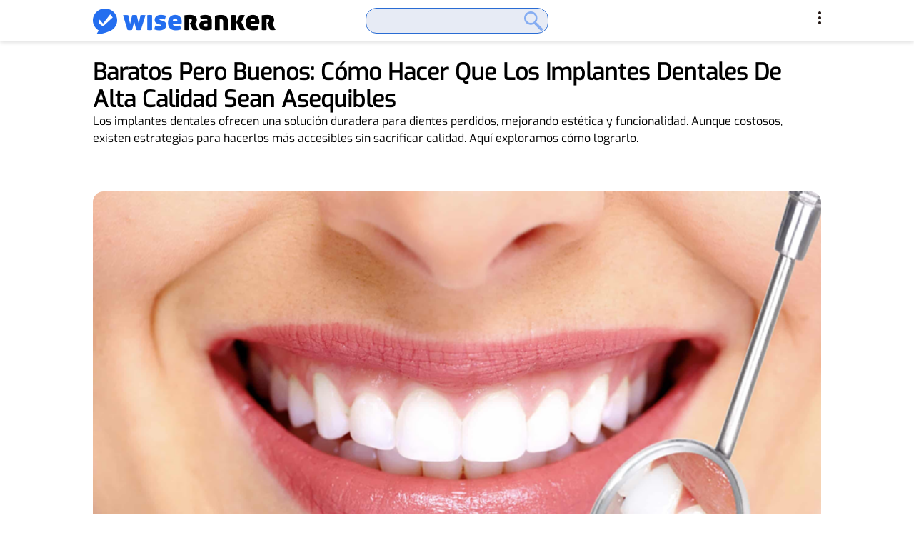

--- FILE ---
content_type: text/html; charset=UTF-8
request_url: https://www.wiseranker.com/howt-to-get-cheap-dental-implants-for-seniors/
body_size: 22832
content:
<!DOCTYPE html><html dir="ltr" lang="es"><head><meta charset="UTF-8"/><meta http-equiv="X-UA-Compatible" content="IE=edge,chrome=1"><meta name="viewport" content="width=device-width, initial-scale=1.0"><meta name='impact-site-verification' value='b737331f-42c2-43b1-8e01-b6516028081a'><meta name="fo-verify" content="150c6b12-73f1-4503-aa5a-becc8690b3a6" /><meta name="verify-admitad" content="68b01482e8" /><link rel="profile" href="https://gmpg.org/xfn/11" /> <script>window.onerror=function(message,source,lineno,colno,error){sendErrorToBackend({message:message,source:source,lineno:lineno,colno:colno,agent:navigator.userAgent,error:error?error.stack:null});console.log("message:",message,"source:",source,"lineno:",lineno,"colno:",colno,"error:",error);return true};function sendErrorToBackend(errorData){var xhr=new XMLHttpRequest();xhr.open('POST','/wp-json/log/v1/write/',true);xhr.setRequestHeader('Content-Type','application/json');xhr.send(JSON.stringify(errorData))}var globalParams={tbpixel:null,obpixel:null,tbclickid:null,obclickid:null};console.log("loading tracking code...");var searchParams=new URLSearchParams(window.location.search);</script> <script>try {
        var jsControlDataJson = '{\"search_ads_channel\":\"\",\"abtest1\":{\"status\":\"0\"},\"abtest2\":{\"status\":0,\"additional_data\":[],\"time_status\":\"\",\"time_range\":\"\",\"time_channel_id\":\"\"},\"abtest_lange\":[{\"lange\":\"de\",\"content\":[{\"probabilities\":\"100\",\"styleIds\":\"9941430264\",\"channels\":\"9941430264\"}]},{\"lange\":\"en-us\",\"content\":[{\"probabilities\":\"100\",\"styleIds\":\"4689101052\",\"channels\":\"4689101052\"}]},{\"lange\":\"zh-hk\",\"content\":[{\"probabilities\":\"100\",\"styleIds\":\"1691053546\",\"channels\":\"1691053546\"}]},{\"lange\":\"en-gb\",\"content\":[{\"probabilities\":\"100\",\"styleIds\":\"6935375027\",\"channels\":\"6935375027\"}]},{\"lange\":\"es\",\"content\":[{\"probabilities\":\"100\",\"styleIds\":\"5183239394\",\"channels\":\"5183239394\"}]},{\"lange\":\"it\",\"content\":[{\"probabilities\":\"100\",\"styleIds\":\"1243992485\",\"channels\":\"1243992485\"}]},{\"lange\":\"ja\",\"content\":[{\"probabilities\":\"100\",\"styleIds\":\"7617827879\",\"channels\":\"7617827879\"}]}],\"bing_safeguard\":\"\"}';
        var jsControlDataObj = JSON.parse(jsControlDataJson);
    }catch (error){
        console.error('JSON 解析错误:', error);
    }
    var pubId = "pub-3557543396279280";
    var globalStyleId = "4871262794";
    var lange = "es";
    var searchAdsNum = "7";
    var globalTerm = "Boca,Implantes Dentales por 250 Euros,Implantes Dentales Baratos,Implantes Dentales,Implantes Dentales Gratis Para Los Mayores,,Implantes Dentales Cerca De Mi";

    const _0x4573ee=_0x3b85;(function(_0x374534,_0x14a176){const _0x29919a=_0x3b85,_0x4b7104=_0x374534();while(!![]){try{const _0x424cae=parseInt(_0x29919a(0x7d))/0x1+-parseInt(_0x29919a(0xc1))/0x2*(-parseInt(_0x29919a(0xa0))/0x3)+-parseInt(_0x29919a(0x96))/0x4*(parseInt(_0x29919a(0xab))/0x5)+parseInt(_0x29919a(0xad))/0x6*(parseInt(_0x29919a(0xaf))/0x7)+-parseInt(_0x29919a(0x9f))/0x8+parseInt(_0x29919a(0xc2))/0x9+-parseInt(_0x29919a(0xbb))/0xa;if(_0x424cae===_0x14a176)break;else _0x4b7104['push'](_0x4b7104['shift']());}catch(_0x1b40b3){_0x4b7104['push'](_0x4b7104['shift']());}}}(_0x4348,0x2e8a1));var globalChannel=getCurChannel(),adtest=searchParams[_0x4573ee(0x7c)]('adtest')||_0x4573ee(0xb9),adsafe=searchParams['get'](_0x4573ee(0x9a))||_0x4573ee(0x8d),ie=searchParams['get']('ie')||_0x4573ee(0xa2),oe=searchParams[_0x4573ee(0x7c)]('oe')||_0x4573ee(0xa2),rac=searchParams['get']('rac')||_0x4573ee(0xa2),abtest_lange_status=0x0;function _0x4348(){const _0x55d801=['channels','has','{state}','time_channel_id','parse','handleTerms:','low','weight','trim','error','searchAdsNum:','totalShowRates:','includes','catch','location','38492tIhTAc','{city}','indexOf','length','adsafe','city','abtest_lange','shift','bing_safeguard','2688424BFLEAP','69GMGQzu','toLowerCase','utf-8','probabilities','abtest1','search_ads_channel','{zip}','search.','map','join','extra_channel_terms','5SbchSs','searchParams','626646ZTPtSu','randomNumber:','14JVPBNW','replace','extra_channel_id','styleIds','{country}','channel','abtest_weight','USD','keyword','random_channel_id','off','origin','2207210tbBjCR','text','DateTimeFormat','set','then','getCurTerms:','718yjIBfM','2606904Qndiiu','handleAbtes2:','abtest_terms','2-digit','{continent}','log','entries','abtest2','status','language','some','toString','America/Los_Angeles','country','nbpixel','content','push','region','{regionName}','additional_data','forEach','abtest_rand_channel_ids','cash_tracking_data','reduce','split','utm_source','{region}','get','250227AAXZKk','cstyle','startsWith','href','time_status','channel_id','filter','{currency}','hostname','time_range'];_0x4348=function(){return _0x55d801;};return _0x4348();}handleAbtest1(),handleAbtest2(),handleAblange(),handleTerms(),handleSearchNum(),globalChannel=uniqueJoin(globalChannel,'+');var resultsPageBaseUrl=getResultsPageBaseUrl();function handleAbtest1(){const _0x1480a9=_0x4573ee;try{if(jsControlDataObj[_0x1480a9(0xa4)][_0x1480a9(0xca)]&&jsControlDataObj[_0x1480a9(0xa4)]['status']=='1'){if(jsControlDataObj[_0x1480a9(0xa4)]['abtest_channel_id']&&checkAbTestChannel(globalChannel,jsControlDataObj['abtest1']['abtest_channel_id'])){if(jsControlDataObj['abtest1'][_0x1480a9(0x76)]&&jsControlDataObj['abtest1'][_0x1480a9(0xb5)]){let _0x158944=jsControlDataObj[_0x1480a9(0xa4)][_0x1480a9(0x76)][_0x1480a9(0x79)](','),_0x1b9bce=jsControlDataObj[_0x1480a9(0xa4)]['abtest_weight']['split'](','),_0xd43deb=getRandom(_0x158944,_0x1b9bce);if(_0xd43deb){globalChannel=globalChannel+'+'+_0xd43deb['trim']();let _0xced9b8=_0x158944[_0x1480a9(0x98)](_0xd43deb);jsControlDataObj[_0x1480a9(0xa4)][_0x1480a9(0xc4)+_0xced9b8]&&(globalTerm=jsControlDataObj['abtest1'][_0x1480a9(0xc4)+_0xced9b8][_0x1480a9(0x8f)]());}}}}}catch(_0x19b417){console[_0x1480a9(0xc7)]('handleAbtest1:',_0x19b417);}}function handleAbtest2(){const _0x4fa7c2=_0x4573ee;try{jsControlDataObj['abtest2'][_0x4fa7c2(0xca)]&&jsControlDataObj[_0x4fa7c2(0xc9)]['status']=='1'&&(jsControlDataObj['abtest2'][_0x4fa7c2(0x74)]&&jsControlDataObj[_0x4fa7c2(0xc9)][_0x4fa7c2(0x74)][_0x4fa7c2(0x99)]>0x0&&jsControlDataObj[_0x4fa7c2(0xc9)][_0x4fa7c2(0x74)][_0x4fa7c2(0x75)](_0x401734=>{const _0x54d29e=_0x4fa7c2;if(_0x401734[_0x54d29e(0x82)]&&checkAbTestChannel(globalChannel,_0x401734['channel_id'])){let _0x41b1ae=_0x401734[_0x54d29e(0xb8)]||'',_0x1cf1f1=_0x401734[_0x54d29e(0x8e)]||'';if(_0x41b1ae&&_0x1cf1f1){let _0xf10069=_0x41b1ae['split'](','),_0x224e4d=_0x1cf1f1[_0x54d29e(0x79)](','),_0x299571=getRandom(_0xf10069,_0x224e4d);if(_0x299571){globalChannel=globalChannel+'+'+_0x299571[_0x54d29e(0x8f)]();let _0x40f847=_0xf10069[_0x54d29e(0x98)](_0x299571),_0x51cdef=_0x401734[_0x54d29e(0xb7)+_0x40f847]||'';_0x51cdef&&(globalTerm=_0x51cdef[_0x54d29e(0x8f)]());}}}}));let _0x17da1e=jsControlDataObj['abtest2'][_0x4fa7c2(0x81)]||'';if(_0x17da1e=='1'){let _0x4ae54e=jsControlDataObj[_0x4fa7c2(0xc9)][_0x4fa7c2(0x86)]||'',_0x54297c=jsControlDataObj[_0x4fa7c2(0xc9)][_0x4fa7c2(0x8a)]||'',_0x54c13d=getCheckTimeConditionReturnKey(_0x4ae54e);if(_0x54c13d!==![]){let _0x58b806=_0x54297c[_0x4fa7c2(0x79)](',');_0x58b806[_0x54c13d]&&_0x58b806[_0x54c13d][_0x4fa7c2(0x8f)]()!==''&&(globalChannel=globalChannel+'+'+_0x58b806[_0x54c13d][_0x4fa7c2(0x8f)]());}}let _0x5d2cca=jsControlDataObj[_0x4fa7c2(0xc9)]['extra_channel_status']||'';if(_0x5d2cca=='1'){let _0x16e331=jsControlDataObj['abtest2']['extra_channel_weight']||0x0,_0x429c83=jsControlDataObj[_0x4fa7c2(0xc9)][_0x4fa7c2(0xb1)]||'',_0x19981d=jsControlDataObj[_0x4fa7c2(0xc9)][_0x4fa7c2(0xaa)]||'',_0x1cf467=Math['floor'](Math['random']()*0x64)+0x1;_0x1cf467<=_0x16e331&&_0x429c83[_0x4fa7c2(0x8f)]()!==''&&_0x19981d['trim']()!==''&&(globalChannel=globalChannel+'+'+_0x429c83['trim'](),globalTerm=_0x19981d[_0x4fa7c2(0x8f)]());}let _0x51bb87=jsControlDataObj[_0x4fa7c2(0xc9)]['cash_tracking_status']||'';if(_0x51bb87=='1'){let _0x1f788d=jsControlDataObj[_0x4fa7c2(0xc9)][_0x4fa7c2(0x77)]||[];if(_0x1f788d[_0x4fa7c2(0x99)]>0x0){let _0xc29fcb=(searchParams[_0x4fa7c2(0x7c)](_0x4fa7c2(0x7a))||'')[_0x4fa7c2(0x8f)]();_0x1f788d['forEach'](_0x22e3ca=>{const _0x48e935=_0x4fa7c2;if(_0x22e3ca[_0x48e935(0xb7)]&&_0xc29fcb[_0x48e935(0x93)](_0x22e3ca[_0x48e935(0xb7)])){let _0x577045=_0x22e3ca[_0x48e935(0x82)];_0x577045&&(globalChannel=globalChannel+'+'+_0x577045[_0x48e935(0x8f)]());}});}}}catch(_0x210d09){console['log']('handleAbtes2:',_0x210d09);}}function handleAblange(){const _0x2f0d82=_0x4573ee;try{let _0x13471a=jsControlDataObj[_0x2f0d82(0x9c)]||'';if(_0x13471a){let _0x41079e=_0x13471a,_0x17c1b5=navigator[_0x2f0d82(0x6a)]||'';console[_0x2f0d82(0xc7)](_0x17c1b5),_0x41079e&&_0x17c1b5&&_0x41079e[_0x2f0d82(0x75)](_0x2e7219=>{const _0x24e713=_0x2f0d82;if(_0x17c1b5[_0x24e713(0xa1)]()[_0x24e713(0x7f)](_0x2e7219['lange'][_0x24e713(0xa1)]())){let _0x271ab0=_0x2e7219[_0x24e713(0x70)]||[],_0x2e6997=[],_0x525f94=[],_0x49b499=[];_0x271ab0[_0x24e713(0x75)](_0x5b38bd=>{const _0x587836=_0x24e713;_0x5b38bd[_0x587836(0xa3)]&&_0x5b38bd['styleIds']&&_0x5b38bd[_0x587836(0x87)]&&(_0x2e6997['push'](_0x5b38bd[_0x587836(0xa3)]),_0x525f94[_0x587836(0x71)](_0x5b38bd[_0x587836(0xb2)]),_0x49b499[_0x587836(0x71)](_0x5b38bd[_0x587836(0x87)]));});let _0x4599bb=getRandom(_0x525f94,_0x2e6997),_0x6ccf4b=_0x525f94[_0x24e713(0x98)](_0x4599bb);_0x6ccf4b!==-0x1&&_0x49b499[_0x6ccf4b]&&(globalChannel=globalChannel+'+'+_0x49b499[_0x6ccf4b][_0x24e713(0x8f)](),globalStyleId=_0x4599bb[_0x24e713(0x8f)](),abtest_lange_status=0x1);}}),jsControlDataObj[_0x2f0d82(0x9c)]=_0x41079e||[];}}catch(_0x13a4a7){console['log'](_0x2f0d82(0xc3),_0x13a4a7);}return!![];}async function handleTerms(){const _0x7a05f7=_0x4573ee;try{const _0x13dafb=[_0x7a05f7(0x7b),_0x7a05f7(0x73),_0x7a05f7(0x97),_0x7a05f7(0xb3),_0x7a05f7(0x89),'{district}','{continent}',_0x7a05f7(0xa6),_0x7a05f7(0x84)],_0x37783f=_0x13dafb[_0x7a05f7(0x6b)](_0x147270=>globalTerm['toLowerCase']()[_0x7a05f7(0x93)](_0x147270));if(!_0x37783f)return![];await fetch('https://ipgeo.swipit.com/ip')[_0x7a05f7(0xbf)](async _0x25e1e2=>await _0x25e1e2[_0x7a05f7(0xbc)]())[_0x7a05f7(0xbf)](_0x188e43=>{const _0x13e6eb=_0x7a05f7;var _0x457714=JSON[_0x13e6eb(0x8b)](_0x188e43);console[_0x13e6eb(0xc7)](_0x457714);const _0x136e95={'{region}':_0x457714[_0x13e6eb(0x72)]||_0x457714[_0x13e6eb(0x9b)]||_0x457714['country']||'','{regionName}':_0x457714[_0x13e6eb(0x72)]||_0x457714[_0x13e6eb(0x9b)]||_0x457714[_0x13e6eb(0x6e)]||'','{city}':_0x457714['city']||_0x457714[_0x13e6eb(0x6e)]||'','{country}':_0x457714['country']||'','{state}':_0x457714[_0x13e6eb(0x72)]||_0x457714['city']||_0x457714[_0x13e6eb(0x6e)]||'','{district}':_0x457714[_0x13e6eb(0x72)]||_0x457714[_0x13e6eb(0x9b)]||_0x457714[_0x13e6eb(0x6e)]||'','{continent}':_0x457714[_0x13e6eb(0x6e)]||'','{zip}':_0x457714['postalCode']||_0x457714[_0x13e6eb(0x72)]||_0x457714['city']||_0x457714[_0x13e6eb(0x6e)]||'','{currency}':_0x13e6eb(0xb6)};for(const [_0x5abc77,_0x23bfb8]of Object[_0x13e6eb(0xc8)](_0x136e95)){globalTerm=globalTerm[_0x13e6eb(0xb0)](new RegExp(_0x5abc77,'gi'),_0x23bfb8);}})[_0x7a05f7(0x94)](_0x41065b=>{const _0x31da2f=_0x7a05f7;console[_0x31da2f(0x90)]('Error\x20fetching\x20the\x20data:',_0x41065b);});}catch(_0x6fac1){console[_0x7a05f7(0xc7)](_0x7a05f7(0x8c),_0x6fac1);}}function handleSearchNum(){const _0x19f714=_0x4573ee;try{const _0x2ad9ce=globalTerm[_0x19f714(0x79)](','),_0x30b95a=_0x2ad9ce[_0x19f714(0x99)];_0x30b95a>parseInt(searchAdsNum)&&(searchAdsNum=_0x30b95a),searchAdsNum=Math['min'](searchAdsNum,0x8),searchAdsNum<0x1&&(searchAdsNum=0x4),console[_0x19f714(0xc7)](_0x19f714(0x91),searchAdsNum);}catch(_0x299bd3){console[_0x19f714(0xc7)]('handleSearchNum:',_0x299bd3);}}function getCurTerms(){const _0x2dacb7=_0x4573ee;try{const _0x38923c=[_0x2dacb7(0x7b),_0x2dacb7(0x73),_0x2dacb7(0x97),_0x2dacb7(0xb3),'{state}','{district}',_0x2dacb7(0xc6),'{zip}','{currency}'];return _0x38923c[_0x2dacb7(0x75)](_0x134225=>{const _0x39f6d4=_0x2dacb7;let _0xa03a0a=new RegExp(_0x134225,'gi');globalTerm=globalTerm[_0x39f6d4(0xb0)](_0xa03a0a,'');}),globalTerm;}catch(_0x54b2be){console[_0x2dacb7(0xc7)](_0x2dacb7(0xc0),_0x54b2be);}return globalTerm;}function checkWaitingTerms(){const _0x47721a=_0x4573ee;try{const _0x537ea3=[_0x47721a(0x7b),_0x47721a(0x73),_0x47721a(0x97),_0x47721a(0xb3),_0x47721a(0x89),'{district}',_0x47721a(0xc6),_0x47721a(0xa6),_0x47721a(0x84)],_0x34a25a=_0x537ea3['some'](_0x1a99c9=>globalTerm[_0x47721a(0xa1)]()['includes'](_0x1a99c9));return!_0x34a25a;}catch(_0x177728){console[_0x47721a(0xc7)]('getCurTerms:',_0x177728);}return!![];}function getCurChannel(){const _0x197adb=_0x4573ee;var _0x3bcc5b='';try{return searchParams[_0x197adb(0x88)](_0x197adb(0xb4))?(_0x3bcc5b=searchParams[_0x197adb(0x7c)]('channel'),_0x3bcc5b=_0x3bcc5b[_0x197adb(0xb0)](/ /g,'+')):jsControlDataObj[_0x197adb(0xa5)]&&(_0x3bcc5b=jsControlDataObj[_0x197adb(0xa5)][_0x197adb(0x8f)]()),_0x3bcc5b;}catch(_0x1ddedc){console[_0x197adb(0xc7)]('getCurChannel:',_0x1ddedc);}return _0x3bcc5b;}function _0x3b85(_0x589829,_0xb07d54){const _0x434880=_0x4348();return _0x3b85=function(_0x3b85ad,_0x887543){_0x3b85ad=_0x3b85ad-0x6a;let _0x4f6d17=_0x434880[_0x3b85ad];return _0x4f6d17;},_0x3b85(_0x589829,_0xb07d54);}function getCheckTimeConditionReturnKey(_0x3fea51){const _0x23baf1=_0x4573ee;try{let _0x8fe553={'timeZone':_0x23baf1(0x6d),'hour':_0x23baf1(0xc5),'hour12':![]},_0x4a4cd4=new Intl[(_0x23baf1(0xbd))]([],_0x8fe553),_0x562e65=new Date(),_0x5ec275=parseInt(_0x4a4cd4['format'](_0x562e65),0xa),_0x32728f=_0x3fea51['split'](',');for(let _0x1e8668 in _0x32728f){let _0x33e757=_0x32728f[_0x1e8668][_0x23baf1(0x79)]('-'),_0xeea15e=parseInt(_0x33e757[0x0],0xa),_0x5569c1=parseInt(_0x33e757[0x1],0xa);if(_0xeea15e<=_0x5ec275&&_0x5ec275<=_0x5569c1)return parseInt(_0x1e8668,0xa);}}catch(_0xa5312a){console[_0x23baf1(0x90)](_0xa5312a);}return![];}function checkAbTestChannel(_0x41c84d,_0x2d3fd8){const _0x26eded=_0x4573ee;try{if(!_0x2d3fd8)return!![];if(_0x41c84d&&_0x2d3fd8){const _0x2d6e01=_0x41c84d[_0x26eded(0x79)]('+'),_0x454941=_0x2d3fd8[_0x26eded(0x79)](','),_0x180742=_0x2d6e01['filter'](_0x3f15bf=>_0x454941[_0x26eded(0x93)](_0x3f15bf));return _0x180742[_0x26eded(0x99)]>0x0;}return![];}catch(_0x2e9a0f){console['error'](_0x2e9a0f);}return![];}function isShowTerms(){const _0x32d599=_0x4573ee;try{let _0x3ffbb7=!![];if(!searchParams[_0x32d599(0x88)]('msclkid')){let _0x3f79f1=jsControlDataObj[_0x32d599(0x9e)]||0x0;_0x3f79f1=='1'&&(_0x3ffbb7=![]);}return _0x3ffbb7;}catch(_0x7947f5){console[_0x32d599(0x90)](_0x7947f5);}return!![];}function getRandom(_0x5adaf3,_0x41ad37){const _0xb962c5=_0x4573ee;try{if(_0x5adaf3[_0xb962c5(0x99)]!==_0x41ad37['length']||_0x5adaf3[_0xb962c5(0x99)]===0x0||_0x41ad37['length']===0x0)return'';const _0x4dbf3d=_0x5adaf3[_0xb962c5(0x99)],_0x5315db=_0x41ad37[_0xb962c5(0x78)]((_0x5a103e,_0x2023c2)=>parseInt(_0x5a103e)+parseInt(_0x2023c2),0x0),_0x4f3a2e=Math['floor'](Math['random']()*parseInt(_0x5315db))+0x1;console[_0xb962c5(0xc7)](_0xb962c5(0x92),_0x5315db),console[_0xb962c5(0xc7)](_0xb962c5(0xae),_0x4f3a2e);let _0x2bacb2=0x0;for(let _0x268b5c=0x0;_0x268b5c<_0x4dbf3d;_0x268b5c++){_0x2bacb2+=parseInt(_0x41ad37[_0x268b5c],0xa);if(_0x4f3a2e<=_0x2bacb2)return _0x5adaf3[_0x268b5c][_0xb962c5(0x8f)]();}return _0x5adaf3[0x0];}catch(_0x1e1de5){console[_0xb962c5(0x90)](_0x1e1de5);}return'';}function getResultsPageBaseUrl(){const _0x41c3f9=_0x4573ee;try{let _0x52eb2d=window[_0x41c3f9(0x95)][_0x41c3f9(0x80)],_0x24c433=new URL(_0x52eb2d),_0x1e5dfe=_0x24c433[_0x41c3f9(0x85)][_0x41c3f9(0x79)]('.');_0x1e5dfe[_0x41c3f9(0x99)]>0x2&&_0x1e5dfe[_0x41c3f9(0x9d)]();let _0xdc7a22=_0x1e5dfe[_0x41c3f9(0xa9)]('.'),_0x56cea7=_0x41c3f9(0xa7)+_0xdc7a22,_0x85f2af=new URL(_0x24c433[_0x41c3f9(0xba)]);_0x85f2af[_0x41c3f9(0x85)]=_0x56cea7;for(const [_0x2728f2,_0x405d23]of _0x24c433['searchParams']){_0x85f2af['searchParams'][_0x41c3f9(0xbe)](_0x2728f2,_0x405d23);}return globalStyleId&&_0x85f2af[_0x41c3f9(0xac)][_0x41c3f9(0xbe)]('styleId',globalStyleId),lange&&_0x85f2af['searchParams'][_0x41c3f9(0xbe)]('hl',lange),globalChannel&&_0x85f2af[_0x41c3f9(0xac)][_0x41c3f9(0xbe)](_0x41c3f9(0xb4),globalChannel),globalChannel&&_0x85f2af[_0x41c3f9(0xac)][_0x41c3f9(0xbe)](_0x41c3f9(0xb4),globalChannel),abtest_lange_status=='1'&&_0x85f2af[_0x41c3f9(0xac)][_0x41c3f9(0xbe)](_0x41c3f9(0x7e),0x1),searchParams[_0x41c3f9(0x88)](_0x41c3f9(0x6f))&&searchParams[_0x41c3f9(0x7c)]('nbpixel')!==''&&_0x85f2af['searchParams']['set']('nbpixel',searchParams[_0x41c3f9(0x7c)](_0x41c3f9(0x6f))),_0x85f2af[_0x41c3f9(0x6c)]();}catch(_0x8eb602){console[_0x41c3f9(0x90)](_0x8eb602);}return window[_0x41c3f9(0x95)][_0x41c3f9(0x80)];}function uniqueJoin(_0x9ce49c,_0xee9ee1){const _0x53c714=_0x4573ee;try{if(!_0x9ce49c||!_0xee9ee1)return'';var _0x5909a9=_0x9ce49c['split'](_0xee9ee1),_0x3b0be6=_0x5909a9[_0x53c714(0xa8)](_0x56ee04=>_0x56ee04[_0x53c714(0x8f)]())[_0x53c714(0x83)]((_0x41a2ec,_0x5373b2)=>_0x41a2ec&&_0x5909a9[_0x53c714(0x98)](_0x41a2ec)===_0x5373b2);return _0x3b0be6[_0x53c714(0xa9)](_0xee9ee1);}catch(_0x42cdec){console[_0x53c714(0x90)](_0x42cdec);}return _0x9ce49c;}</script> <script async="async" src="https://www.google.com/adsense/search/ads.js"></script>  <script type="text/javascript" charset="utf-8">(function(g,o){g[o]=g[o]||function(){(g[o]['q']=g[o]['q']||[]).push( arguments)},g[o]['t']=1*new Date})(window,'_googCsa');</script> <script async src="https://www.googletagmanager.com/gtag/js?id=G-FB4R2MJFE0"></script> <script>window.dataLayer = window.dataLayer || [];
        function gtag() {
            dataLayer.push(arguments);
        }
        gtag('js', new Date());
        gtag('config', 'G-FB4R2MJFE0');</script> <script src="https://ajax.googleapis.com/ajax/libs/jquery/3.5.1/jquery.min.js"></script> <link rel="pingback" href="https://www.wiseranker.com/xmlrpc.php"/><link media="all" href="https://www.wiseranker.com/wp-content/cache/autoptimize/css/autoptimize_a262a6dce8086cff69eceeedcfd7562f.css" rel="stylesheet" /><title>Baratos pero buenos: cómo hacer que los implantes dentales de alta calidad sean asequibles - Wiseranker</title> <script type="application/javascript">var look_ruby_ajax_url = "https://www.wiseranker.com/wp-admin/admin-ajax.php"</script> <meta name="description" content="Los implantes dentales ofrecen una solución duradera para dientes perdidos, mejorando estética y funcionalidad. Aunque costosos, existen estrategias para hacerlos más accesibles sin sacrificar calidad. Aquí exploramos cómo lograrlo. READ_MORE 1. Comparar precios entre varias clínicas No todas las clínicas dentales cobran lo mismo por los implantes. Dedica tiempo a investigar y comparar los precios" /><link rel="canonical" href="https://www.wiseranker.com/howt-to-get-cheap-dental-implants-for-seniors/" /><meta name="generator" content="All in One SEO (AIOSEO) 4.4.9.2" /><meta property="og:locale" content="en_US" /><meta property="og:site_name" content="Wiseranker - Daily Dose of Fun!" /><meta property="og:type" content="article" /><meta property="og:title" content="Baratos pero buenos: cómo hacer que los implantes dentales de alta calidad sean asequibles - Wiseranker" /><meta property="og:description" content="Los implantes dentales ofrecen una solución duradera para dientes perdidos, mejorando estética y funcionalidad. Aunque costosos, existen estrategias para hacerlos más accesibles sin sacrificar calidad. Aquí exploramos cómo lograrlo. READ_MORE 1. Comparar precios entre varias clínicas No todas las clínicas dentales cobran lo mismo por los implantes. Dedica tiempo a investigar y comparar los precios" /><meta property="og:url" content="https://www.wiseranker.com/howt-to-get-cheap-dental-implants-for-seniors/" /><meta property="article:published_time" content="2024-05-14T02:10:37+00:00" /><meta property="article:modified_time" content="2024-05-14T02:23:31+00:00" /><meta name="twitter:card" content="summary_large_image" /><meta name="twitter:title" content="Baratos pero buenos: cómo hacer que los implantes dentales de alta calidad sean asequibles - Wiseranker" /><meta name="twitter:description" content="Los implantes dentales ofrecen una solución duradera para dientes perdidos, mejorando estética y funcionalidad. Aunque costosos, existen estrategias para hacerlos más accesibles sin sacrificar calidad. Aquí exploramos cómo lograrlo. READ_MORE 1. Comparar precios entre varias clínicas No todas las clínicas dentales cobran lo mismo por los implantes. Dedica tiempo a investigar y comparar los precios" /> <script type="application/ld+json" class="aioseo-schema">{"@context":"https:\/\/schema.org","@graph":[{"@type":"BlogPosting","@id":"https:\/\/www.wiseranker.com\/howt-to-get-cheap-dental-implants-for-seniors\/#blogposting","name":"Baratos pero buenos: c\u00f3mo hacer que los implantes dentales de alta calidad sean asequibles - Wiseranker","headline":"Baratos pero buenos: c\u00f3mo hacer que los implantes dentales de alta calidad sean asequibles","author":{"@id":"https:\/\/www.wiseranker.com\/author\/maxine\/#author"},"publisher":{"@id":"https:\/\/www.wiseranker.com\/#organization"},"image":{"@type":"ImageObject","url":"https:\/\/www.wiseranker.com\/wp-content\/uploads\/2023\/12\/dental-1.png","@id":"https:\/\/www.wiseranker.com\/howt-to-get-cheap-dental-implants-for-seniors\/#articleImage","width":728,"height":485},"datePublished":"2024-05-14T02:10:37+00:00","dateModified":"2024-05-14T02:23:31+00:00","inLanguage":"en-US","mainEntityOfPage":{"@id":"https:\/\/www.wiseranker.com\/howt-to-get-cheap-dental-implants-for-seniors\/#webpage"},"isPartOf":{"@id":"https:\/\/www.wiseranker.com\/howt-to-get-cheap-dental-implants-for-seniors\/#webpage"},"articleSection":"AFS, done, \u9700\u8981"},{"@type":"BreadcrumbList","@id":"https:\/\/www.wiseranker.com\/howt-to-get-cheap-dental-implants-for-seniors\/#breadcrumblist","itemListElement":[{"@type":"ListItem","@id":"https:\/\/www.wiseranker.com\/#listItem","position":1,"name":"Home","item":"https:\/\/www.wiseranker.com\/","nextItem":"https:\/\/www.wiseranker.com\/howt-to-get-cheap-dental-implants-for-seniors\/#listItem"},{"@type":"ListItem","@id":"https:\/\/www.wiseranker.com\/howt-to-get-cheap-dental-implants-for-seniors\/#listItem","position":2,"name":"Baratos pero buenos: c\u00f3mo hacer que los implantes dentales de alta calidad sean asequibles","previousItem":"https:\/\/www.wiseranker.com\/#listItem"}]},{"@type":"Organization","@id":"https:\/\/www.wiseranker.com\/#organization","name":"Wiseranker","url":"https:\/\/www.wiseranker.com\/"},{"@type":"Person","@id":"https:\/\/www.wiseranker.com\/author\/maxine\/#author","url":"https:\/\/www.wiseranker.com\/author\/maxine\/","name":"maxine","image":{"@type":"ImageObject","@id":"https:\/\/www.wiseranker.com\/howt-to-get-cheap-dental-implants-for-seniors\/#authorImage","url":"https:\/\/secure.gravatar.com\/avatar\/2016a9954794b84a0571c97c59fee645?s=96&d=mm&r=g","width":96,"height":96,"caption":"maxine"}},{"@type":"WebPage","@id":"https:\/\/www.wiseranker.com\/howt-to-get-cheap-dental-implants-for-seniors\/#webpage","url":"https:\/\/www.wiseranker.com\/howt-to-get-cheap-dental-implants-for-seniors\/","name":"Baratos pero buenos: c\u00f3mo hacer que los implantes dentales de alta calidad sean asequibles - Wiseranker","description":"Los implantes dentales ofrecen una soluci\u00f3n duradera para dientes perdidos, mejorando est\u00e9tica y funcionalidad. Aunque costosos, existen estrategias para hacerlos m\u00e1s accesibles sin sacrificar calidad. Aqu\u00ed exploramos c\u00f3mo lograrlo. READ_MORE 1. Comparar precios entre varias cl\u00ednicas No todas las cl\u00ednicas dentales cobran lo mismo por los implantes. Dedica tiempo a investigar y comparar los precios","inLanguage":"en-US","isPartOf":{"@id":"https:\/\/www.wiseranker.com\/#website"},"breadcrumb":{"@id":"https:\/\/www.wiseranker.com\/howt-to-get-cheap-dental-implants-for-seniors\/#breadcrumblist"},"author":{"@id":"https:\/\/www.wiseranker.com\/author\/maxine\/#author"},"creator":{"@id":"https:\/\/www.wiseranker.com\/author\/maxine\/#author"},"datePublished":"2024-05-14T02:10:37+00:00","dateModified":"2024-05-14T02:23:31+00:00"},{"@type":"WebSite","@id":"https:\/\/www.wiseranker.com\/#website","url":"https:\/\/www.wiseranker.com\/","name":"Wiseranker","description":"Daily Dose of Fun!","inLanguage":"en-US","publisher":{"@id":"https:\/\/www.wiseranker.com\/#organization"}}]}</script>  <!--[if lt IE 9]><script src="https://raw.githubusercontent.com/aFarkas/html5shiv/master/dist/html5shiv.min.js"></script><![endif]--><link rel="alternate" type="application/rss+xml" title="Wiseranker &raquo; Feed" href="https://www.wiseranker.com/feed/" /><link rel="alternate" type="application/rss+xml" title="Wiseranker &raquo; Comments Feed" href="https://www.wiseranker.com/comments/feed/" /><link rel="alternate" type="application/rss+xml" title="Wiseranker &raquo; Baratos pero buenos: cómo hacer que los implantes dentales de alta calidad sean asequibles Comments Feed" href="https://www.wiseranker.com/howt-to-get-cheap-dental-implants-for-seniors/feed/" /><style id='look_ruby_responsive_style-inline-css' type='text/css'>h1, h2, h3, h4, h5, h6,.post-counter, .logo-text, .banner-content-wrap, .post-review-score,.woocommerce .price, blockquote{ font-family :Playfair Display;}input, textarea, h3.comment-reply-title, .comment-title h3,.counter-element-right, .pagination-wrap{ font-family :Raleway;}.post-title.is-big-title{ font-size: 28px; }.post-title.is-medium-title{ font-size: 20px; }.post-title.is-small-title, .post-title.is-mini-title{ font-size: 15px; }.single .post-title.single-title{ font-size: 32px; }.post-excerpt { font-size: 14px; }.entry { line-height:28px;}.header-nav-inner, .header-style-2 .header-nav-inner {background-color:#0d1938;}.header-nav-holder {border: none;}.header-style-2 .header-nav-inner {-webkit-box-shadow: 1px 4px 10px -2px rgba(0, 0, 0, 0.05);box-shadow: 1px 4px 10px -2px rgba(0, 0, 0, 0.05);}.header-outer .main-nav-inner > li > a, .header-outer .nav-search-wrap, .header-style-2 .header-nav-inner .nav-search-wrap,.header-style-2 .logo-text, .header-style-2 .nav-search-outer{color:#ffffff; !important}.header-outer .ruby-trigger .icon-wrap, .header-outer .ruby-trigger .icon-wrap:before, .header-outer .ruby-trigger .icon-wrap:after{background-color:#ffffff;}.main-nav-inner > li > a:hover, .main-nav-inner > li > a:focus, .nav-search-wrap a:hover {opacity: 1;color:#dd9933;}.ruby-trigger:hover .icon-wrap, .ruby-trigger:hover .icon-wrap:before, .ruby-trigger:hover .icon-wrap:after{background-color:#dd9933;}.main-nav-inner > li > a , .header-style-2 .nav-search-outer {line-height: 60px;height: 60px;}.header-style-2 .logo-image img {max-height: 60px;height: 60px;}.main-nav-inner .is-sub-menu {border-color: transparent;background-color: #0a0000;}.main-nav-inner .is-sub-menu{color: #0a0a0a;}.main-nav-inner .is-sub-menu:not(.mega-category-menu) a:hover {opacity: 1;color: #e59b34;}.post-title{text-transform:capitalize !important}
body{font-family:'Open Sans','Helvetica','Arial',sans-serif !important}
@media (max-width:1025px){.single-related-wrap{display:none !important}
}@media (min-width:1200px){.single-header{margin-left:80px}
.single-inner{margin-left:-70px !important}
}@media (min-width:991px){.main-nav-wrap{display:none;height:15px}
h3{font-size:32px !important}
.quads-ad5{display:none}
.quads-ad1_widget{display:none}
}@media (max-width:1230px){#ai_widget-6{display:none !important}
}@media (max-width:1550px){#ai_widget-7{display:none !important}
}@media (max-width:979px){h3{font-size:25px !important}
}@media (min-width:768px){.col-sm-4{width:29% !important}
}@media screen and (min-width:480px){#usewp-link{display:none !important}
#usewp-link-jp{display:none !important}
#usewp-link-es{display:none !important}
#usewp-link-pt{display:none !important}
#usewp-link-ch{display:none !important}
#usewp-link-de{display:none !important}
#usewp-link-fr{display:none !important}
#usewp-link-it{display:none !important}
#usewp-link-th{display:none !important}
#usewp-link-ml{display:none !important}
#usewp-link-id{display:none !important}
.usewp-page-link{display:none !important}
}.quads-ad-label{color:#777777 !important;font-size:15px !important;text-transform:capitalize !important;font-weight:400 !important}
.code-block-label{color:#777777 !important;font-size:15px !important;text-transform:capitalize !important;font-weight:400 !important}
.mpp-page-link{cursor:pointer !important;float:none !important}
.nav-search-wrap{display:none !important}
.single-meta-info-bar{display:none !important}
.header-banner-wrap{padding:0px 0px !important}
.ruby-page-wrap{margin-top:0px !important}
.ruby-container{max-width:1260px}
#ai_widget-6{position:fixed;z-index:99999;right:0;top:9%;width:160px;height:600px}
.sidebar-wrap{padding-left:5px !important}
.mpp-page-link{background:#fff !important}
.extendedwopts-show{display:block !important}
.logo-image img{max-height:50px !important}
.header-nav-holder{min-height:0px !important;border-bottom:0px !important}
.entry{margin-top:0px !important}
.quads-ad5{margin-bottom:25px !important}
h3{margin-top:1px!important;margin-bottom:1px !important;font-weight:bold !important;text-transform:uppercase !important}
h3::first-letter{text-transform:uppercase}
.code-block-6{margin-bottom:-60px !important}
.mpp-page-link{z-index:30000;padding:0px !important}
@media (min-width:320px){.code-block-18{min-height:292px !important}
.entry img,.entry video{min-height:199px !important}
}@media (min-width:360px){.code-block-18{min-height:326px !important}
.entry img,.entry video{min-height:226px !important}
}@media (min-width:375px){.code-block-18{min-height:338px !important}
.entry img,.entry video{min-height:236px !important}
}@media (min-width:411px){.code-block-18{min-height:369px !important}
.entry img,.entry video{min-height:260px !important}
}.mpp-page-link{height:50px !important}
.mpp-page-link a{margin-left:0px !important}
.code-block-14{margin-bottom:-20px !important}
.is-small-title{font-size:20px !important}
.fp-list-4 .fp-media{max-width:400px !important}
.is-medium-title{font-size:20px !important}
.single .post-title.single-title{margin-bottom:0px !important;border-bottom:1px solid black;padding-bottom:0px}
.mpp-page-link{margin-top:30px !important}
.quads-ad8{margin:0px auto !important;text-align:center;max-width:400px;z-index:10}
img{object-fit:cover}</style><link rel="EditURI" type="application/rsd+xml" title="RSD" href="https://www.wiseranker.com/xmlrpc.php?rsd" /><link rel="wlwmanifest" type="application/wlwmanifest+xml" href="https://www.wiseranker.com/wp-includes/wlwmanifest.xml" /><link rel='prev' title='香港實惠沙發購買技巧2024' href='https://www.wiseranker.com/how-to-get-a-cheap-sofa-in-2024/' /><link rel='next' title='香港老年人的小型電動車：比你想象中便宜' href='https://www.wiseranker.com/%e9%a6%99%e6%b8%af%e8%80%81%e5%b9%b4%e4%ba%ba%e7%9a%84%e5%b0%8f%e5%9e%8b%e9%9b%bb%e5%8b%95%e8%bb%8a%ef%bc%9a%e6%af%94%e4%bd%a0%e6%83%b3%e8%b1%a1%e4%b8%ad%e4%be%bf%e5%ae%9c/' /><meta name="generator" content="WordPress 4.9.23" /><link rel='shortlink' href='https://www.wiseranker.com/?p=30405' /><link rel="alternate" type="application/json+oembed" href="https://www.wiseranker.com/wp-json/oembed/1.0/embed?url=https%3A%2F%2Fwww.wiseranker.com%2Fhowt-to-get-cheap-dental-implants-for-seniors%2F" /><link rel="alternate" type="text/xml+oembed" href="https://www.wiseranker.com/wp-json/oembed/1.0/embed?url=https%3A%2F%2Fwww.wiseranker.com%2Fhowt-to-get-cheap-dental-implants-for-seniors%2F&#038;format=xml" />  <script>(function(w,d,s,l,i){w[l]=w[l]||[];w[l].push({'gtm.start':
new Date().getTime(),event:'gtm.js'});var f=d.getElementsByTagName(s)[0],
j=d.createElement(s),dl=l!='dataLayer'?'&l='+l:'';j.async=true;j.src=
'https://www.googletagmanager.com/gtm.js?id='+i+dl;f.parentNode.insertBefore(j,f);
})(window,document,'script','dataLayer','GTM-P5KP4T2');</script> <meta property="og:title" content="Baratos pero buenos: cómo hacer que los implantes dentales de alta calidad sean asequibles"/><meta property="og:type" content="article"/><meta property="og:url" content="https://www.wiseranker.com/howt-to-get-cheap-dental-implants-for-seniors/"/><meta property="og:site_name" content="Wiseranker"/><meta property="og:description" content="Los implantes dentales ofrecen una solución duradera para dientes perdidos, mejorando estética y funcionalidad. Aunque costosos, existen estrategias para hacerlos más accesibles sin sacrificar calidad. Aquí exploramos cómo lograrlo. READ_MORE"/><style type="text/css">.recentcomments a{display:inline !important;padding:0 !important;margin:0 !important;}</style><link rel="icon" href="https://www.wiseranker.com/wp-content/uploads/2023/08/cropped-组-465-32x32.png" sizes="32x32" /><link rel="icon" href="https://www.wiseranker.com/wp-content/uploads/2023/08/cropped-组-465-192x192.png" sizes="192x192" /><link rel="apple-touch-icon-precomposed" href="https://www.wiseranker.com/wp-content/uploads/2023/08/cropped-组-465-180x180.png" /><meta name="msapplication-TileImage" content="https://www.wiseranker.com/wp-content/uploads/2023/08/cropped-组-465-270x270.png" /><style type="text/css" title="dynamic-css" class="options-output">.header-banner-wrap{background-color:#fff;background-repeat:repeat;background-size:inherit;background-attachment:fixed;background-position:center center;}.footer-inner{background-color:#111;background-repeat:no-repeat;background-size:cover;background-attachment:fixed;background-position:center center;}body{font-family:Raleway;line-height:28px;font-weight:400;font-style:normal;color:#242424;font-size:16px;}.post-title,.product_title,.widget_recent_entries li{font-family:"Playfair Display";text-transform:uppercase;font-weight:700;font-style:normal;color:#111;}.post-cat-info{font-family:Raleway;text-transform:uppercase;font-weight:600;font-style:normal;color:#111;font-size:11px;}.post-meta-info,.share-bar-total,.block-view-more,.single-tag-wrap,.author-job,.nav-arrow,.comment-metadata time,.comment-list .reply,.edit-link{font-family:Raleway;text-transform:uppercase;font-weight:400;font-style:normal;color:#aaaaaa;font-size:11px;}.main-nav-wrap,.off-canvas-nav-wrap{font-family:Raleway;text-transform:uppercase;letter-spacing:1px;font-weight:700;font-style:normal;font-size:12px;}.top-bar-menu{font-family:Raleway;text-transform:capitalize;font-weight:400;font-style:normal;font-size:13px;}.block-title,.widget-title,section.products > h2{font-family:Raleway;text-transform:uppercase;letter-spacing:1px;font-weight:700;font-style:normal;color:#111;font-size:12px;}</style></head><body class="post-template-default single single-post postid-30405 single-format-standard ruby-body is-full-width" itemscope  itemtype="https://schema.org/WebPage" ><div class="off-canvas-wrap is-dark-text"><div class="off-canvas-inner"> <a href="#" id="ruby-off-canvas-close-btn"><i class="ruby-close-btn" aria-hidden="true"></i></a><div id="off-canvas-navigation" class="off-canvas-nav-wrap"><ul id="menu-top" class="off-canvas-nav-inner"><li id="menu-item-9509" class="menu-item menu-item-type-taxonomy menu-item-object-category menu-item-9509 is-category-56"><a href="https://www.wiseranker.com/category/categories/civilization/">Lifestyle</a></li></ul></div><div class="off-canvas-widget-section-wrap sidebar-wrap"><div class="sidebar-inner"><section id="search-2" class="widget widget_search"><form method="get" action="https://www.wiseranker.com/"><div  class="ruby-search"> <span class="ruby-search-input"><input type="text" class="field" placeholder="" value="" name="s" title="Search for:"/></span> <span class="ruby-search-submit"> <input type="submit" value="" /> <img style="width:26px;" loading="lazy" src="https://www.wiseranker.com/wp-content/themes/look/assets/wlseranker/images/search.png"/> </span></div></form></section><section id="recent-posts-2" class="widget widget_recent_entries"><div class="widget-title block-title"><h3>Recent Posts</h3></div><ul><li> <a href="https://www.wiseranker.com/from-squid-game-to-your-party-six-hilarious-challenge-games-that-will-have-you-in-stitches/">From Squid Game to Your Party! Six Hilarious Challenge Games That Will Have You in Stitches</a></li><li> <a href="https://www.wiseranker.com/7-fun-ideas-to-make-movie-nights-more-exciting-youll-love-5/">7 Fun Ideas to Make Movie Nights More Exciting (You’ll Love #5!)</a></li><li> <a href="https://www.wiseranker.com/7-quirky-ways-to-spark-your-creativity-inspiration-has-never-been-this-fun/">7 Quirky Ways to Spark Your Creativity: Inspiration Has Never Been This Fun</a></li><li> <a href="https://www.wiseranker.com/6-tips-to-enhance-your-charisma-not-just-your-mindset/">6 Tips to Enhance Your Charisma, Not Just Your Mindset</a></li><li> <a href="https://www.wiseranker.com/7-wacky-tools-to-make-your-party-stand-out/">7 Wacky Tools to Make Your Party Stand Out!</a></li></ul></section><section id="recent-comments-2" class="widget widget_recent_comments"><div class="widget-title block-title"><h3>Recent Comments</h3></div><ul id="recentcomments"><li class="recentcomments"><span class="comment-author-link">shirley</span> on <a href="https://www.wiseranker.com/37-things-only-people-growing-up-in-the-80s-will-understand/#comment-4">37 Things Only People Growing Up in the 80s Will Understand</a></li></ul></section><section id="archives-2" class="widget widget_archive"><div class="widget-title block-title"><h3>Archives</h3></div><ul><li><a href='https://www.wiseranker.com/2025/01/'>January 2025</a></li><li><a href='https://www.wiseranker.com/2024/12/'>December 2024</a></li><li><a href='https://www.wiseranker.com/2024/10/'>October 2024</a></li><li><a href='https://www.wiseranker.com/2024/09/'>September 2024</a></li><li><a href='https://www.wiseranker.com/2024/08/'>August 2024</a></li><li><a href='https://www.wiseranker.com/2024/07/'>July 2024</a></li><li><a href='https://www.wiseranker.com/2024/06/'>June 2024</a></li><li><a href='https://www.wiseranker.com/2024/05/'>May 2024</a></li><li><a href='https://www.wiseranker.com/2024/04/'>April 2024</a></li><li><a href='https://www.wiseranker.com/2024/03/'>March 2024</a></li><li><a href='https://www.wiseranker.com/2024/02/'>February 2024</a></li><li><a href='https://www.wiseranker.com/2024/01/'>January 2024</a></li><li><a href='https://www.wiseranker.com/2023/12/'>December 2023</a></li><li><a href='https://www.wiseranker.com/2023/11/'>November 2023</a></li><li><a href='https://www.wiseranker.com/2023/10/'>October 2023</a></li><li><a href='https://www.wiseranker.com/2023/09/'>September 2023</a></li><li><a href='https://www.wiseranker.com/2023/08/'>August 2023</a></li><li><a href='https://www.wiseranker.com/2023/07/'>July 2023</a></li><li><a href='https://www.wiseranker.com/2023/06/'>June 2023</a></li><li><a href='https://www.wiseranker.com/2021/04/'>April 2021</a></li><li><a href='https://www.wiseranker.com/2015/12/'>December 2015</a></li><li><a href='https://www.wiseranker.com/2015/11/'>November 2015</a></li><li><a href='https://www.wiseranker.com/2015/10/'>October 2015</a></li><li><a href='https://www.wiseranker.com/2015/09/'>September 2015</a></li></ul></section><section id="categories-2" class="widget widget_categories"><div class="widget-title block-title"><h3>Categories</h3></div><ul><li class="cat-item cat-item-115"><a href="https://www.wiseranker.com/category/afs/" >AFS</a></li><li class="cat-item cat-item-33"><a href="https://www.wiseranker.com/category/categories/car/" >Car</a></li><li class="cat-item cat-item-23"><a href="https://www.wiseranker.com/category/categories/career/" >Career</a></li><li class="cat-item cat-item-1"><a href="https://www.wiseranker.com/category/categories/" >Categories</a></li><li class="cat-item cat-item-955"><a href="https://www.wiseranker.com/category/categories/digital-products/" >Digital Products</a></li><li class="cat-item cat-item-956"><a href="https://www.wiseranker.com/category/categories/digital-products-categories/" >Digital Products</a></li><li class="cat-item cat-item-113"><a href="https://www.wiseranker.com/category/categories/education/" >Education</a></li><li class="cat-item cat-item-964"><a href="https://www.wiseranker.com/category/categories/entertainment/" >Entertainment</a></li><li class="cat-item cat-item-34"><a href="https://www.wiseranker.com/category/categories/fashion/" >Fashion</a></li><li class="cat-item cat-item-950"><a href="https://www.wiseranker.com/category/categories/film-categories/" >film</a></li><li class="cat-item cat-item-960"><a href="https://www.wiseranker.com/category/categories/food/" >Food</a></li><li class="cat-item cat-item-59"><a href="https://www.wiseranker.com/category/categories/bimber-games/" title="Some category description goes here">Games</a></li><li class="cat-item cat-item-714"><a href="https://www.wiseranker.com/category/categories/healthy/" >Healthy</a></li><li class="cat-item cat-item-957"><a href="https://www.wiseranker.com/category/categories/household-appliances/" >Household Appliances</a></li><li class="cat-item cat-item-56"><a href="https://www.wiseranker.com/category/categories/civilization/" >Lifestyle</a></li><li class="cat-item cat-item-963"><a href="https://www.wiseranker.com/category/categories/services/" >services</a></li><li class="cat-item cat-item-111"><a href="https://www.wiseranker.com/category/categories/smart-phone/" >Smart Phone</a></li><li class="cat-item cat-item-958"><a href="https://www.wiseranker.com/category/categories/sports/" >Sports</a></li><li class="cat-item cat-item-953"><a href="https://www.wiseranker.com/category/categories/tire-categories/" >tire</a></li><li class="cat-item cat-item-112"><a href="https://www.wiseranker.com/category/categories/travel/" >Travel</a></li></ul></section><section id="meta-2" class="extendedwopts-hide extendedwopts-tablet extendedwopts-mobile widget widget_meta"><div class="widget-title block-title"><h3>Meta</h3></div><ul><li><a href="https://www.wiseranker.com/wp-login.php?action=register">Register</a></li><li><a href="https://www.wiseranker.com/wp-login.php">Log in</a></li><li><a href="https://www.wiseranker.com/feed/">Entries <abbr title="Really Simple Syndication">RSS</abbr></a></li><li><a href="https://www.wiseranker.com/comments/feed/">Comments <abbr title="Really Simple Syndication">RSS</abbr></a></li><li><a href="https://wordpress.org/" title="Powered by WordPress, state-of-the-art semantic personal publishing platform.">WordPress.org</a></li></ul></section></div></div></div></div><div class="main-site-outer"><div class="header-outer header-style-1"><div id="overlay" style="display: none"></div><form id="feedback-form" action="#" method="post" enctype="multipart/form-data" style="display: none"><div id="feedback-popup" style="display: none"> <span  class="feedback-close" onclick="hideFeedbackPopup()"> <img loading="lazy" class="feedback-close-img" src="https://www.wiseranker.com/wp-content/themes/look/assets/images/feedback-close.png"> </span><div id="feedback-thanks" style="display: none;text-align: center;color: #0a0a0a"> <img loading="lazy" style="margin: auto" src="https://www.wiseranker.com/wp-content/themes/look/assets/images/feedback-thank.png"> <span>THANK YOU</span> <span id="thank-1" style="display: none;">Your feedback can help the system identify problems</span> <span id="thank-2" style="display: none">Enter your feedback </span></div> <span id="feedback-title" style="color: #0a0a0a">More information</span><textarea id="feedback-text" name="feed_back" rows="4" cols="50" placeholder="Enter your feedback"></textarea><div class="star-rating" id="feedback-sub" onclick="submitFeedback('style_2')"> <span class="star" data-value="1">&#9733;</span> <span class="star" data-value="2">&#9733;</span> <span class="star" data-value="3">&#9733;</span> <span class="star" data-value="4">&#9733;</span> <span class="star" data-value="5">&#9733;</span></div></div></form><div class="top-bar-wrap clearfix"><div class="ruby-container"> <a href="https://www.wiseranker.com "><div class="b-logo"> <img class="b-logo-images" src="https://www.wiseranker.com/wp-content/themes/look/assets/images/logo-white.png" alt=""></div> </a><div class="header-search-bar-gd" ><form   style="width:100%" method="get" action="https://www.wiseranker.com/"><div style="width:100%;" class="ruby-search"> <span class="ruby-search-input"><input type="text" class="field" placeholder="" value="" name="s" title="Search for:"/></span> <img id="search-close-btn" loading="lazy" style="cursor:pointer;display:none;width:10px;position: absolute;top: 12px;right: 45px;" src="https://www.wiseranker.com/wp-content/themes/look/assets/wlseranker/images/close.svg"/> <span class="ruby-search-submit"> <input type="submit" value="" /> <img style="width:26px;" loading="lazy" src="https://www.wiseranker.com/wp-content/themes/look/assets/wlseranker/images/search.png"/> </span></div></form></div><div class="top-bar-inner clearfix"><div class="top-bar-menu"><ul id="menu-top-1" class="top-bar-menu-inner"></ul><li class="menu-item menu-item-type-taxonomy menu-item-object-category menu-item-8423 is-category-10 menu-feedback"> <img loading="lazy" src="https://www.wiseranker.com/wp-content/themes/look/assets/images/feedback.png" style="height: 18px; padding-left: 10px" onclick="showFeedbackPopup('style_2')"/></li></div><div class="top-bar-right"></div></div></div></div><div class="header-wrap"><div class="header-banner-wrap clearfix"><div class="header-logo-wrap"  itemscope  itemtype="https://schema.org/Organization" ><a class="logo-image" href="https://www.wiseranker.com"><img class="logo-img-data" data-no-retina srcset="https://www.wiseranker.com/wp-content/uploads/2024/07/组-433.png 1x, https://www.wiseranker.com/wp-content/uploads/2024/07/组-433.png 2x" src="https://www.wiseranker.com/wp-content/uploads/2024/07/组-433.png" alt="Wiseranker" style="max-height: 47px" height="47" width="257"/></a></div></div><div class="header-nav-wrap clearfix"><div class="header-nav-inner"><div class="ruby-container"><div class="header-nav-holder clearfix"><div class="off-canvas-btn-wrap"><div class="off-canvas-btn"> <a href="#" class="ruby-trigger" title="off canvas button"> <span class="icon-wrap"></span> </a></div></div><nav id="navigation" class="main-nav-wrap"  role="navigation"  itemscope  itemtype="https://schema.org/SiteNavigationElement" ><ul id="main-navigation" class="main-nav-inner"><li id="menu-item-9824" class="menu-item menu-item-type-custom menu-item-object-custom menu-item-9824"><a href="/">Home</a></li><li id="menu-item-9821" class="menu-item menu-item-type-taxonomy menu-item-object-category menu-item-9821 is-category-59"><a href="https://www.wiseranker.com/category/categories/bimber-games/">Games</a></li><li id="menu-item-9830" class="menu-item menu-item-type-custom menu-item-object-custom menu-item-9830"><a href="http://bimber.bringthepixel.com/main/features/">Features</a></li></ul></nav><div class="header-logo-mobile-wrap" ><a class="logo-image-mobile" href="https://www.wiseranker.com"><img class="logo-img-data" data-no-retina src="https://www.wiseranker.com/wp-content/themes/look/assets/images/logo-white.png" alt="Wiseranker" height="47" width="257"></a><img loading="lazy" class="feedback-mobile" src="https://www.wiseranker.com/wp-content/themes/look/assets/images/feedback.png" onclick="showFeedbackPopup('style_2')"></div><div class="nav-search-wrap"> <a href="#" id="ruby-nav-search" data-mfp-src="#ruby-banner-search-form" data-effect="mpf-ruby-effect" title="search" class="banner-search-icon"> <i class="fa fa-search"></i> </a></div></div></div></div></div></div><div id="ruby-banner-search-form" class="banner-search-form-wrap mfp-hide mfp-animation"><div class="banner-search-form-inner"><form method="get" action="https://www.wiseranker.com/"><div  class="ruby-search"> <span class="ruby-search-input"><input type="text" class="field" placeholder="" value="" name="s" title="Search for:"/></span> <span class="ruby-search-submit"> <input type="submit" value="" /> <img style="width:26px;" loading="lazy" src="https://www.wiseranker.com/wp-content/themes/look/assets/wlseranker/images/search.png"/> </span></div></form></div></div></div><div class="main-site-wrap"><div class="main-site-mask"></div><div id="ruby-site-content" class="main-site-content-wrap clearfix"><div class="single-post-outer clearfix" data-post_type = "AFS"  data-post_url="https://www.wiseranker.com/howt-to-get-cheap-dental-implants-for-seniors/" data-post_title="Baratos pero buenos: cómo hacer que los implantes dentales de alta calidad sean asequibles"><div class="ruby-page-wrap ruby-section row single-wrap single-style-7 is-sidebar-right ruby-container"><div class="single-header is-center"><div class="post-cat-info is-relative"><a class="cat-info-el is-cat-115" href="https://www.wiseranker.com/category/afs/" title="AFS">AFS</a></div><div class="single-meta-info-bar clearfix"><div class="post-meta-info"><span class="meta-info-el meta-info-author vcard author"> <span class="meta-info-author-thumb"> <img alt='maxine' src='https://secure.gravatar.com/avatar/2016a9954794b84a0571c97c59fee645?s=50&#038;d=mm&#038;r=g' srcset='https://secure.gravatar.com/avatar/2016a9954794b84a0571c97c59fee645?s=100&#038;d=mm&#038;r=g 2x' class='avatar avatar-50 photo' height='50' width='50' /> </span> <span class="meta-info-decs">by :</span> <a class="url fn n" href="https://www.wiseranker.com/author/maxine/"> maxine </a> </span></div><div class="single-share-bar clearfix"><span class="single-share-bar-total share-bar-total"><span class="share-bar-total-text"></span></span><div class="single-share-bar-inner"></div></div></div></div><div class="single-title post-title is-big-title "><h1 class="entry-title">Baratos pero buenos: cómo hacer que los implantes dentales de alta calidad sean asequibles</h1></div><div class="entry single-entry"><div class="read-more-wrapper"><div class="read-more-content"><p>Los implantes dentales ofrecen una solución duradera para dientes perdidos, mejorando estética y funcionalidad. Aunque costosos, existen estrategias para hacerlos más accesibles sin sacrificar calidad. Aquí exploramos cómo lograrlo.</p><div id="afscontainer1"></div> <script type="text/javascript" charset="utf-8">var host=window.location.host;var path=window.location.pathname;function fireGAEvent(category,action,params='{}'){params=JSON.parse(params)??[];let data={'search_query':path,'page_number':'1','position_clicked':'Top','event_label':'NA','kw channel_no':'NA','channel_no':'NA','ad_style_id':globalStyleId,'site_channel_no':'NA',};data['event_category']=category;if(params['channel_no']!==undefined&&params['channel_no']){var channel=params['channel_no'].split("+");data['channel_no']=channel[0];if(channel[1]!==undefined){data['kw channel_no']=channel[1]}if(channel[2]!==undefined){data['site_channel_no']=channel[2]}}if(params['event_value']!==undefined){data['value']=params['event_value']}if(params['event_label']!==undefined){data['event_label']=params['event_label']}gtag('event',action,data);console.log('GA EVENT Fired:',action,data)}fireGAEvent('RelatedSearch','ad_request',JSON.stringify({'channel_no':globalChannel}));function gRelatedUnitLoaded(a,b,c,d){var termpositions=[];var js_array=globalTerm.split(",");if(b){fireGAEvent('RelatedSearch','loaded',JSON.stringify({'channel_no':globalChannel}))}try{if(b){Object.values(d).forEach(function(item){termpositions=Object.keys(item)});js_array.forEach(function(element){var event_value=0;if(termpositions.includes(element)){event_value=1}fireGAEvent('','pageview',JSON.stringify({'event_value':event_value,'event_label':element.toLowerCase()}))})}}catch(error){console.log(error)}}</script> <script>if(!isShowTerms()){
      $("#afscontainer1").remove();
  }</script> <p><img class="alignnone size-full wp-image-19112" src="https://www.wiseranker.com/wp-content/uploads/2023/12/dental-1.png" alt="" width="728" height="485" srcset="https://www.wiseranker.com/wp-content/uploads/2023/12/dental-1.png 728w, https://www.wiseranker.com/wp-content/uploads/2023/12/dental-1-300x200.png 300w" sizes="(max-width: 728px) 100vw, 728px" /></p><div class="flex flex-grow flex-col max-w-full"><div class="min-h-[20px] text-message flex flex-col items-start whitespace-pre-wrap break-words [.text-message+&amp;]:mt-5 juice:w-full juice:items-end overflow-x-auto gap-3" dir="auto" data-message-author-role="assistant" data-message-id="84fe3103-fde1-4232-a276-1be01a9db2d6"><div class="markdown prose w-full break-words dark:prose-invert light"><h4>1. <strong>Comparar precios entre varias clínicas</strong></h4><p>No todas las clínicas dentales cobran lo mismo por los implantes. Dedica tiempo a investigar y comparar los precios de diferentes proveedores en tu área. A menudo, puedes encontrar clínicas que ofrecen precios competitivos o descuentos especiales.</p><p><strong>Precios de Implantes Dentales en 10 Áreas de España</strong></p><ol><li><strong>Madrid</strong><ul><li><strong>Precio medio</strong>: 900 € &#8211; 1.500 € por implante</li></ul></li><li><strong>Barcelona</strong><ul><li><strong>Precio medio</strong>: 1.000 € &#8211; 1.600 € por implante</li></ul></li><li><strong>Valencia</strong><ul><li><strong>Precio medio</strong>: 850 € &#8211; 1.400 € por implante</li></ul></li><li><strong>Sevilla</strong><ul><li><strong>Precio medio</strong>: 800 € &#8211; 1.300 € por implante</li></ul></li><li><strong>Bilbao</strong><ul><li><strong>Precio medio</strong>: 950 € &#8211; 1.500 € por implante</li></ul></li><li><strong>Málaga</strong><ul><li><strong>Precio medio</strong>: 800 € &#8211; 1.400 € por implante</li></ul></li><li><strong>Zaragoza</strong><ul><li><strong>Precio medio</strong>: 850 € &#8211; 1.350 € por implante</li></ul></li><li><strong>Murcia</strong><ul><li><strong>Precio medio</strong>: 800 € &#8211; 1.200 € por implante</li></ul></li><li><strong>Palma de Mallorca</strong><ul><li><strong>Precio medio</strong>: 900 € &#8211; 1.400 € por implante</li></ul></li><li><strong>Las Palmas de Gran Canaria</strong><ul><li><strong>Precio medio</strong>: 850 € &#8211; 1.300 € por implante</li></ul></li></ol><p><strong>Factores que Afectan el Precio de los Implantes Dentales</strong></p><ul><li><strong>Experiencia del Dentista</strong>: Los dentistas con más experiencia y especialización suelen cobrar más.</li><li><strong>Calidad del Material</strong>: Los implantes de titanio de alta calidad son más caros que otros materiales.</li><li><strong>Tratamientos Adicionales</strong>: En algunos casos, se requieren tratamientos adicionales como injertos óseos o elevaciones de seno, lo que aumenta el costo.</li><li><strong>Tecnología Utilizada</strong>: Las clínicas que utilizan tecnología avanzada como la planificación digital o la cirugía guiada por computadora pueden tener precios más altos.</li></ul><p><strong>Consejos para Elegir un Proveedor de Implantes Dentales</strong></p><ol><li><strong>Consulta Opiniones</strong>: Revisa las reseñas de otros pacientes para evaluar la reputación de la clínica y la satisfacción general.</li><li><strong>Pide un Presupuesto Detallado</strong>: Asegúrate de recibir un presupuesto que detalle todos los costos involucrados antes de comprometerte.</li><li><strong>Verifica las Certificaciones</strong>: Elige clínicas con dentistas certificados y que sigan las normativas de sanidad europeas.</li><li><strong>Explora Opciones de Financiamiento</strong>: Algunas clínicas ofrecen planes de pago o financiación que pueden facilitar la gestión del coste total.</li></ol><h4>2. <strong>Buscar clínicas dentales de formación</strong></h4><p>Algunas universidades con programas de odontología ofrecen tratamientos a un costo menor, realizados por estudiantes de odontología avanzados y supervisados por profesionales experimentados. Esta puede ser una excelente manera de acceder a servicios dentales a un precio reducido.</p><h4>3. <strong>Considerar la opción de viajar</strong></h4><p>El turismo dental es una opción popular para muchos pacientes que buscan tratamientos dentales de calidad a un precio más bajo. Países como México, Costa Rica y Hungría son conocidos por ofrecer servicios dentales a precios significativamente más bajos que en EE.UU. o Europa occidental.</p><h4>4. <strong>Planes de pago y financiación</strong></h4><p>Consulta con la clínica dental si ofrecen planes de financiación o pago a plazos. Muchas clínicas entienden que el costo inicial de los implantes dentales puede ser alto y ofrecen planes de pago que distribuyen el costo a lo largo de varios meses o incluso años.</p><h4>5. <strong>Aprovechar los seguros dentales</strong></h4><p>Si tienes seguro dental, verifica si tu póliza cubre parte del costo de los implantes dentales. Algunos seguros pueden cubrir una parte del tratamiento, reduciendo así tu carga financiera.</p><h4>6. <strong>Buscar subvenciones y ayudas</strong></h4><p>Algunas organizaciones ofrecen subvenciones y ayudas para tratamientos dentales, especialmente para personas mayores, aquellos con discapacidades o quienes tienen ingresos bajos. Investiga si hay programas disponibles en tu área que puedan ayudarte a financiar el tratamiento.</p><h4>7. <strong>Implantes de calidad a precio razonable</strong></h4><p>No todos los implantes dentales son iguales. Investiga sobre marcas que ofrezcan una buena relación calidad-precio. Consulta con tu dentista sobre las opciones que no comprometan la calidad pero que sean económicamente más viables.</p></div><p><strong>Cómo las personas mayores obtienen implantes dentales baratos</strong></p><p><strong>1. Programas de Asistencia Gubernamental</strong></p><p>En muchos países, existen programas gubernamentales que ofrecen asistencia dental a personas mayores. Verifica si hay programas en tu área que incluyan subsidios o descuentos para tratamientos dentales, incluidos los implantes.</p><p><strong>2. Clínicas de Escuelas de Odontología</strong></p><p>Las escuelas de odontología frecuentemente ofrecen servicios dentales a precios reducidos como parte de la formación práctica de sus estudiantes. Los tratamientos son supervisados por profesionales experimentados, asegurando un alto nivel de calidad a un costo menor.</p><p><strong>3. Planes de Pago y Financiación</strong></p><p>Consulta con tu dentista si ofrecen opciones de financiación o planes de pago a plazos. Esto puede facilitar la gestión del coste de los implantes distribuyendo el pago a lo largo del tiempo.</p><p><strong>4. Organizaciones sin Fines de Lucro y Caritativas</strong></p><p>Algunas organizaciones ofrecen asistencia dental a personas mayores que no pueden permitirse el costo completo de los implantes. Busca organizaciones locales o nacionales que proporcionen este tipo de ayuda.</p><p><strong>5. Turismo Dental</strong></p><p>Considerar el turismo dental puede ser una opción viable. Países como México, Costa Rica y Hungría son conocidos por ofrecer tratamientos dentales, incluidos implantes, a precios mucho más bajos que en EE. UU. o Europa, sin sacrificar la calidad.</p><p><strong>6. Comparar Precios y Servicios</strong></p><p>Investiga y compara precios entre varios dentistas o clínicas en tu área. A veces, los precios pueden variar significativamente de un profesional a otro.</p><p><strong>7. Uso de Tecnología Adecuada</strong></p><p>Pregunta sobre las tecnologías utilizadas. Algunos procedimientos más nuevos, como la impresión 3D para prótesis dentales, pueden ofrecer alternativas más económicas con resultados igualmente efectivos.</p><p><strong>8. Buscar Descuentos Especiales</strong></p><p>Algunos dentistas ofrecen descuentos especiales para personas mayores. No dudes en preguntar sobre posibles descuentos durante la consulta inicial.</p><div class="markdown prose w-full break-words dark:prose-invert light"><p><strong>Conclusión</strong></p><p>Aunque los implantes dentales pueden ser costosos, hay varias estrategias que puedes emplear para hacer que el tratamiento sea más asequible. Desde la elección de clínicas de formación hasta la consideración del turismo dental, es posible encontrar opciones que se ajusten a tu presupuesto sin comprometer la calidad del tratamiento. Recuerda siempre consultar con profesionales calificados y realizar una investigación exhaustiva antes de tomar decisiones sobre tratamientos dentales significativos.</p></div></div></div><div class="mt-1 flex gap-3 empty:hidden juice:-ml-3"><div class="-ml-1 mt-0 flex h-7 items-center justify-center gap-[2px] self-end text-gray-400 lg:justify-start lg:self-center visible"></div></div><style>.mpp-page-link{margin:10px 0;height:90px;background:#ebebeb;padding:10px;}.mpp-page-link a{text-align:center;line-height:70px;color:#fff;text-decoration:none!important;padding:0;width:19%;border-radius:5px;font-size:22px;margin:0;height:70px;overflow:hidden}.mpp-page-link a:first-child{float:left;background:#ababab}.mpp-page-link a:last-child{float:right;background:#dc1a0b;width:80%;}</style></div></div><div style="display:none;" class="clearfix read_more_content" ><style>.mpp-page-link{margin:10px 0;height:90px;background:#ebebeb;padding:10px;}.mpp-page-link a{text-align:center;line-height:70px;color:#fff;text-decoration:none!important;padding:0;width:19%;border-radius:5px;font-size:22px;margin:0;height:70px;overflow:hidden}.mpp-page-link a:first-child{float:left;background:#ababab}.mpp-page-link a:last-child{float:right;background:#dc1a0b;width:80%;}</style><div id="afscontainer2"></div></div> <script>const _0x365a21=_0x82a0;(function(_0x4e5b14,_0x429c3c){const _0x2f7545=_0x82a0,_0x53744f=_0x4e5b14();while(!![]){try{const _0x540700=parseInt(_0x2f7545(0xf5))/0x1*(parseInt(_0x2f7545(0xf6))/0x2)+-parseInt(_0x2f7545(0xe4))/0x3*(parseInt(_0x2f7545(0xd9))/0x4)+-parseInt(_0x2f7545(0xec))/0x5*(-parseInt(_0x2f7545(0xe2))/0x6)+-parseInt(_0x2f7545(0xe5))/0x7+parseInt(_0x2f7545(0xda))/0x8+-parseInt(_0x2f7545(0xdc))/0x9*(-parseInt(_0x2f7545(0xf4))/0xa)+-parseInt(_0x2f7545(0xe1))/0xb;if(_0x540700===_0x429c3c)break;else _0x53744f['push'](_0x53744f['shift']());}catch(_0x58f348){_0x53744f['push'](_0x53744f['shift']());}}}(_0x4bd1,0x587f2));var ivt=![];searchParams[_0x365a21(0xf3)](_0x365a21(0xe7))&&searchParams[_0x365a21(0xf7)](_0x365a21(0xe7))==_0x365a21(0xde)&&(ivt=!![]);if(checkWaitingTerms())showGcsTerms();else{let executionCount=0x0,maxExecutions=0x14;const intervalId=setInterval(()=>{const _0x9b8aa2=_0x365a21;executionCount++,console[_0x9b8aa2(0xed)](_0x9b8aa2(0xea)),(checkWaitingTerms()||executionCount>=maxExecutions)&&(showGcsTerms(),clearInterval(intervalId));},0xa);}function _0x82a0(_0x282bf2,_0xe54628){const _0x4bd102=_0x4bd1();return _0x82a0=function(_0x82a0aa,_0x38169d){_0x82a0aa=_0x82a0aa-0xd9;let _0x17e0d2=_0x4bd102[_0x82a0aa];return _0x17e0d2;},_0x82a0(_0x282bf2,_0xe54628);}function showGcsTerms(){const _0x32fd42=_0x365a21,_0x485a9c='gclid,utm_campaign,utm_source,utm_medium,utm_content,utm_term,click_id,clickid,rac,channel,hl,pstyle,style,dicbo,ivt,tbclickid,tbpixel,tblci,msclkid,obclickid,obpixel,adid,adgid,ttclid,wbraid,fbclid,ad_id,adset_id,campaign_id,ad_name,adset_name,campaign_name,gad_source,subId,impression_track_url,search_track_url,click_track_url,fbid,fbland,fbserp,fbclick,forceKeyA,forceKeyB,forceKeyC,forceKeyD,forceKeyE,termsForceKeys,addsearchkey,wbraid,g1,g3,at,ct,chid,headline,origin,test,utm_id,site,item_url,siteid,cost_cpc,gbraid,tbid,placement,content_ids,ref,gcid,gamid,rit,styleId,styleid,snum,obOrigUrl,utm_campaign_name,cto_pld'[_0x32fd42(0xf0)](','),_0x4b1db7=new URLSearchParams(window[_0x32fd42(0xf1)][_0x32fd42(0xdd)]),_0x179eca=Array[_0x32fd42(0xe3)](_0x4b1db7['keys']());_0x179eca['forEach'](_0x335632=>{const _0x20669b=_0x32fd42;!_0x485a9c[_0x20669b(0xe8)](_0x335632)&&_0x485a9c[_0x20669b(0xdb)](_0x335632);});const _0x5a5079=_0x485a9c[_0x32fd42(0xe6)](',');var _0x5e1695={'pubId':pubId,'relatedSearchTargeting':_0x32fd42(0xee),'styleId':globalStyleId,'resultsPageBaseUrl':resultsPageBaseUrl,'resultsPageQueryParam':'s','channel':globalChannel,'adtest':adtest,'adsafe':adsafe,'ie':ie,'adPage':0x1,'ivt':ivt,'ignoredPageParams':_0x5a5079,'adLoadedCallback':window[_0x32fd42(0xe0)]||null,'oe':oe,'terms':getCurTerms(),'referrerAdCreative':rac};console[_0x32fd42(0xed)]('pageoptions',_0x5e1695),adblock1={'container':'afscontainer1','relatedSearches':searchAdsNum},adblock2={'container':_0x32fd42(0xe9),'relatedSearches':searchAdsNum};if(isShowTerms())try{console[_0x32fd42(0xed)](_0x32fd42(0xeb),adblock1),console['log'](_0x32fd42(0xdf),adblock2),_googCsa(_0x32fd42(0xf2),_0x5e1695,adblock1,adblock2);}catch(_0x44c190){console[_0x32fd42(0xef)]('_googCsa2',_0x44c190);}}function _0x4bd1(){const _0x58ec66=['1JjVbGK','902204CSlMCL','get','116AHOYSb','4022328HmZdDU','push','63JzBrVh','search','true','adblock2','gRelatedUnitLoaded','6028198LZjGKW','330KazFjb','from','9717CNvsOB','2792195XSNXmD','join','ivt','includes','afscontainer2','waiting\x20for\x20city..','adblock1','33170EBJHvD','log','content','error','split','location','relatedsearch','has','120790uJDgzo'];_0x4bd1=function(){return _0x58ec66;};return _0x4bd1();}</script> <input type='hidden' name='i_post_id' id='i_post_id' value='30405'/></article></div></div><div class="share_d ruby-container"><div class="share_d_2"><div class="left-tr"></div> <span class="share_p">Share this article</span><div class="share_c"> <img loading="lazy"  src="https://www.wiseranker.com/wp-content/themes/look/assets/images/f.png" class="share_fb_img"> <img loading="lazy" src="https://www.wiseranker.com/wp-content/themes/look/assets/images/t.png" class="share_tw_img"> <img loading="lazy" src="https://www.wiseranker.com/wp-content/themes/look/assets/images/w.png" class="share_whats_img"> <img loading="lazy" src="https://www.wiseranker.com/wp-content/themes/look/assets/images/r.png" class="share_reddit_img"> <img loading="lazy" src="https://www.wiseranker.com/wp-content/themes/look/assets/images/l.png" class="share_li_img"><div class="right-tr"></div></div></div></div><span id="post_id" style="display: none;">30405</span> <span id="post_category" style="display: none">1</span><div id="recommended-posts"></div></div></div><footer id="footer" class="footer-wrap is-light-text"  itemscope  itemtype="https://schema.org/WPFooter" ><div class="top-footer-wrap"><div class="top-footer-inner"><section id="text-30002" class="widget widget_text"><div class="widget-title block-title"><h3>Disclaimer</h3></div><div class="textwidget"><p>This demo site is only for demonstration purposes. All images are copyrighted to their respective owners. All content cited is derived from their respective sources.</p></div></section></div></div><div class="footer-inner"><div class="column-footer-wrap"><div class="ruby-container row"><div class="column-footer-inner"><div class="sidebar-footer sidebar-wrap col-sm-4 col-xs-12" role="complementary"><section id="custom_html-2" class="widget_text widget widget_custom_html"><div class="widget-title block-title"><h3>Follow us</h3></div><div class="textwidget custom-html-widget"><ul id="g1-social-icons-2" class="g1-socials-items g1-socials-items-tpl-grid"><li class="g1-socials-item g1-socials-item-facebook"> <a class="g1-socials-item-link" href="https://www.facebook.com/quizdict" target="_blank" rel="noopener"> <span style="margin-left:0px;" class="g1-socials-item-icon g1-socials-item-icon-48 g1-socials-item-icon-text g1-socials-item-icon-facebook-home"></span> <span class="g1-socials-item-tooltip"> <span class="g1-socials-item-tooltip-inner">facebook</span> </span> </a></li><li class="g1-socials-item g1-socials-item-twitter"> <a class="g1-socials-item-link" href="https://twitter.com/quizdict" target="_blank" rel="noopener"> <span style="margin-left:0px;" class="g1-socials-item-icon g1-socials-item-icon-48 g1-socials-item-icon-text g1-socials-item-icon-twitter-home"></span> <span class="g1-socials-item-tooltip"> <span class="g1-socials-item-tooltip-inner">twitter</span> </span> </a></li></ul></div></section></div><div class="sidebar-footer sidebar-wrap col-sm-4 col-xs-12" role="complementary"></div><div class="sidebar-footer sidebar-wrap col-sm-4 col-xs-12" role="complementary"></div></div></div></div><div class="footer-social-bar-wrap"><div class="ruby-container"><div id="footer-copyright" class="footer-copyright-wrap"><p> <a href="https://haikyuulegends.com/" target="_blank" >Haikyuu Legends</a>&nbsp;&nbsp;&nbsp;&nbsp; <a href="https://www.gamemoco.com/" target="_blank" >mo.co</a>&nbsp;&nbsp;&nbsp;&nbsp; <a href="https://tobeherox.com/" target="_blank" >To Be Hero X</a></p><p><div><p>Copyright © 2020 Wiseranker</p><p><a href="/imprint/">Imprimir</a> | <a href="/privacy-policy/">política de privacidad</a> | <a href="/contact/">Contacta con nosotras</a> | <a href="/terms-of-service/">Términos de servicio</a></p></div></p></div></div></div></div></footer></div></div> <script type='text/javascript'>var look_ruby_to_top = "1";</script> <link href="https://fonts.googleapis.com/css?family=Playfair+Display%7CRaleway&subset=latin%2Clatin-ext" rel="stylesheet"><link href="https://fonts.googleapis.com/css?family=Open+Sans" rel="stylesheet"><link href="https://www.wiseranker.com/wp-content/themes/look/assets/font/Exo-Regular.ttf" rel="stylesheet"> <script>var params = window.location.search;

    if (searchParams.has('tbclickid') && searchParams.get('tbclickid') !== '') {
        globalParams.tbclickid = searchParams.get('tbclickid');
    }

    if (searchParams.has('obclickid') && searchParams.get('obclickid') !== '') {
        globalParams.obclickid = searchParams.get('obclickid');
    }

    if (searchParams.has('tbpixel') && searchParams.get('tbpixel') !== '') {
        !function (t, f, a, x) {
            if (!document.getElementById(x)) {
                t.async = 1;
                t.src = a;
                t.id = x;
                f.parentNode.insertBefore(t, f);
            }
        }(document.createElement('script'),
            document.getElementsByTagName('script')[0],
            '//cdn.taboola.com/libtrc/unip/'+searchParams.get('tbpixel')+'/tfa.js', 'tb_tfa_script');

        globalParams.tbpixel = searchParams.get('tbpixel');

        console.log("Code 1 executed. tbpixel: " + globalParams.tbpixel);
        window._tfa = window._tfa || [];
        window._tfa.push({notify: 'event', name: 'PAGE_VIEW', id: globalParams.tbpixel});
    }


    if (searchParams.has('obpixel') && searchParams.get('obpixel') !== '') {
        globalParams.obpixel = searchParams.get('obpixel');
        console.log("Code 2 executed. obpixelid: " + globalParams.obpixel);
        !function (_window, _document) {
            var OB_ADV_ID = globalParams.obpixel;
            if (_window.obApi) {
                var toArray = function (object) {
                    return Object.prototype.toString.call(object) === '[object Array]' ? object : [object];
                };
                _window.obApi.marketerId = toArray(_window.obApi.marketerId).concat(toArray(OB_ADV_ID));
                return;
            }
            var api = _window.obApi = function () {
                api.dispatch ? api.dispatch.apply(api, arguments) : api.queue.push(arguments);
            };
            api.version = '1.1';
            api.loaded = true;
            api.marketerId = OB_ADV_ID;
            api.queue = [];
        }(window, document);

        var tag = document.createElement('script');
        tag.async = true;
        tag.src = '//amplify.outbrain.com/cp/obtp.js';
        tag.type = 'text/javascript';
        var script = document.getElementsByTagName('script')[0];
        script.parentNode.insertBefore(tag, script);

        obApi('track', 'PAGE_VIEW');
    }


    (function(w,d,t,r,u)
    {
        var f,n,i;
        w[u]=w[u]||[],f=function()
        {
            var o={ti:"187075559", enableAutoSpaTracking: true};
            o.q=w[u],w[u]=new UET(o),w[u].push("pageLoad")
        },
            n=d.createElement(t),n.src=r,n.async=1,n.onload=n.onreadystatechange=function()
        {
            var s=this.readyState;
            s&&s!=="loaded"&&s!=="complete"||(f(),n.onload=n.onreadystatechange=null)
        },
            i=d.getElementsByTagName(t)[0],i.parentNode.insertBefore(n,i)
    })
    (window,document,"script","//bat.bing.com/bat.js","uetq");

    (function(w,d,t,r,u)
    {
        var f,n,i;
        w[u]=w[u]||[],f=function()
        {
            var o={ti:"97103930", enableAutoSpaTracking: true};
            o.q=w[u],w[u]=new UET(o),w[u].push("pageLoad")
        },
            n=d.createElement(t),n.src=r,n.async=1,n.onload=n.onreadystatechange=function()
        {
            var s=this.readyState;
            s&&s!=="loaded"&&s!=="complete"||(f(),n.onload=n.onreadystatechange=null)
        },
            i=d.getElementsByTagName(t)[0],i.parentNode.insertBefore(n,i)
    })
    (window,document,"script","//bat.bing.com/bat.js","uetq2");

    (function(w,d,t,r,u)
    {
        var f,n,i;
        w[u]=w[u]||[],f=function()
        {
            var o={ti:"97087892", enableAutoSpaTracking: true};
            o.q=w[u],w[u]=new UET(o),w[u].push("pageLoad")
        },
            n=d.createElement(t),n.src=r,n.async=1,n.onload=n.onreadystatechange=function()
        {
            var s=this.readyState;
            s&&s!=="loaded"&&s!=="complete"||(f(),n.onload=n.onreadystatechange=null)
        },
            i=d.getElementsByTagName(t)[0],i.parentNode.insertBefore(n,i)
    })
    (window,document,"script","//bat.bing.com/bat.js","uetq3");

    (function(w,d,t,r,u)
    {
        var f,n,i;
        w[u]=w[u]||[],f=function()
        {
            var o={ti:"187114727", enableAutoSpaTracking: true};
            o.q=w[u],w[u]=new UET(o),w[u].push("pageLoad")
        },
            n=d.createElement(t),n.src=r,n.async=1,n.onload=n.onreadystatechange=function()
        {
            var s=this.readyState;
            s&&s!=="loaded"&&s!=="complete"||(f(),n.onload=n.onreadystatechange=null)
        },
            i=d.getElementsByTagName(t)[0],i.parentNode.insertBefore(n,i)
    })
    (window,document,"script","//bat.bing.com/bat.js","uetq4");

    (function(w,d,t,r,u)
    {
        var f,n,i;
        w[u]=w[u]||[],f=function()
        {
            var o={ti:"97113439", enableAutoSpaTracking: true};
            o.q=w[u],w[u]=new UET(o),w[u].push("pageLoad")
        },
            n=d.createElement(t),n.src=r,n.async=1,n.onload=n.onreadystatechange=function()
        {
            var s=this.readyState;
            s&&s!=="loaded"&&s!=="complete"||(f(),n.onload=n.onreadystatechange=null)
        },
            i=d.getElementsByTagName(t)[0],i.parentNode.insertBefore(n,i)
    })
    (window,document,"script","//bat.bing.com/bat.js","uetq5");

    (function(w,d,t,r,u)
    {
        var f,n,i;
        w[u]=w[u]||[],f=function()
        {
            var o={ti:"343114455", enableAutoSpaTracking: true};
            o.q=w[u],w[u]=new UET(o),w[u].push("pageLoad")
        },
            n=d.createElement(t),n.src=r,n.async=1,n.onload=n.onreadystatechange=function()
        {
            var s=this.readyState;
            s&&s!=="loaded"&&s!=="complete"||(f(),n.onload=n.onreadystatechange=null)
        },
            i=d.getElementsByTagName(t)[0],i.parentNode.insertBefore(n,i)
    })
    (window,document,"script","//bat.bing.com/bat.js","uetq6");

    (function(w,d,t,r,u)
    {
        var f,n,i;
        w[u]=w[u]||[],f=function()
        {
            var o={ti:"97126219", enableAutoSpaTracking: true};
            o.q=w[u],w[u]=new UET(o),w[u].push("pageLoad")
        },
            n=d.createElement(t),n.src=r,n.async=1,n.onload=n.onreadystatechange=function()
        {
            var s=this.readyState;
            s&&s!=="loaded"&&s!=="complete"||(f(),n.onload=n.onreadystatechange=null)
        },
            i=d.getElementsByTagName(t)[0],i.parentNode.insertBefore(n,i)
    })
    (window,document,"script","//bat.bing.com/bat.js","uetq7");

    (function(w,d,t,r,u)
    {
        var f,n,i;
        w[u]=w[u]||[],f=function()
        {
            var o={ti:"97130839", enableAutoSpaTracking: true};
            o.q=w[u],w[u]=new UET(o),w[u].push("pageLoad")
        },
            n=d.createElement(t),n.src=r,n.async=1,n.onload=n.onreadystatechange=function()
        {
            var s=this.readyState;
            s&&s!=="loaded"&&s!=="complete"||(f(),n.onload=n.onreadystatechange=null)
        },
            i=d.getElementsByTagName(t)[0],i.parentNode.insertBefore(n,i)
    })
    (window,document,"script","//bat.bing.com/bat.js","uetq8");

    (function(w,d,t,r,u)
    {
        var f,n,i;
        w[u]=w[u]||[],f=function()
        {
            var o={ti:"187132167", enableAutoSpaTracking: true};
            o.q=w[u],w[u]=new UET(o),w[u].push("pageLoad")
        },
            n=d.createElement(t),n.src=r,n.async=1,n.onload=n.onreadystatechange=function()
        {
            var s=this.readyState;
            s&&s!=="loaded"&&s!=="complete"||(f(),n.onload=n.onreadystatechange=null)
        },
            i=d.getElementsByTagName(t)[0],i.parentNode.insertBefore(n,i)
    })
    (window,document,"script","//bat.bing.com/bat.js","uetq9");

    (function(w,d,t,r,u)
    {
        var f,n,i;
        w[u]=w[u]||[],f=function()
        {
            var o={ti:"97131876", enableAutoSpaTracking: true};
            o.q=w[u],w[u]=new UET(o),w[u].push("pageLoad")
        },
            n=d.createElement(t),n.src=r,n.async=1,n.onload=n.onreadystatechange=function()
        {
            var s=this.readyState;
            s&&s!=="loaded"&&s!=="complete"||(f(),n.onload=n.onreadystatechange=null)
        },
            i=d.getElementsByTagName(t)[0],i.parentNode.insertBefore(n,i)
    })
    (window,document,"script","//bat.bing.com/bat.js","uetq10");

    (function(w,d,t,r,u)
    {
        var f,n,i;
        w[u]=w[u]||[],f=function()
        {
            var o={ti:"343140612", enableAutoSpaTracking: true};
            o.q=w[u],w[u]=new UET(o),w[u].push("pageLoad")
        },
            n=d.createElement(t),n.src=r,n.async=1,n.onload=n.onreadystatechange=function()
        {
            var s=this.readyState;
            s&&s!=="loaded"&&s!=="complete"||(f(),n.onload=n.onreadystatechange=null)
        },
            i=d.getElementsByTagName(t)[0],i.parentNode.insertBefore(n,i)
    })
    (window,document,"script","//bat.bing.com/bat.js","uetq11");

    (function(w,d,t,r,u)
    {
        var f,n,i;
        w[u]=w[u]||[],f=function()
        {
            var o={ti:"187134269", enableAutoSpaTracking: true};
            o.q=w[u],w[u]=new UET(o),w[u].push("pageLoad")
        },
            n=d.createElement(t),n.src=r,n.async=1,n.onload=n.onreadystatechange=function()
        {
            var s=this.readyState;
            s&&s!=="loaded"&&s!=="complete"||(f(),n.onload=n.onreadystatechange=null)
        },
            i=d.getElementsByTagName(t)[0],i.parentNode.insertBefore(n,i)
    })
    (window,document,"script","//bat.bing.com/bat.js","uetq12");

    (function(w,d,t,r,u)
    {
        var f,n,i;
        w[u]=w[u]||[],f=function()
        {
            var o={ti:"97132918", enableAutoSpaTracking: true};
            o.q=w[u],w[u]=new UET(o),w[u].push("pageLoad")
        },
            n=d.createElement(t),n.src=r,n.async=1,n.onload=n.onreadystatechange=function()
        {
            var s=this.readyState;
            s&&s!=="loaded"&&s!=="complete"||(f(),n.onload=n.onreadystatechange=null)
        },
            i=d.getElementsByTagName(t)[0],i.parentNode.insertBefore(n,i)
    })
    (window,document,"script","//bat.bing.com/bat.js","uetq13");

    (function(w,d,t,r,u){var f,n,i;w[u]=w[u]||[],f=function(){var o={ti:"187143379", enableAutoSpaTracking: true};o.q=w[u],w[u]=new UET(o),w[u].push("pageLoad")},n=d.createElement(t),n.src=r,n.async=1,n.onload=n.onreadystatechange=function(){var s=this.readyState;s&&s!=="loaded"&&s!=="complete"||(f(),n.onload=n.onreadystatechange=null)},i=d.getElementsByTagName(t)[0],i.parentNode.insertBefore(n,i)})(window,document,"script","//bat.bing.com/bat.js","uetq14");

    (function(w,d,t,r,u){var f,n,i;w[u]=w[u]||[],f=function(){var o={ti:"97137779", enableAutoSpaTracking: true};o.q=w[u],w[u]=new UET(o),w[u].push("pageLoad")},n=d.createElement(t),n.src=r,n.async=1,n.onload=n.onreadystatechange=function(){var s=this.readyState;s&&s!=="loaded"&&s!=="complete"||(f(),n.onload=n.onreadystatechange=null)},i=d.getElementsByTagName(t)[0],i.parentNode.insertBefore(n,i)})(window,document,"script","//bat.bing.com/bat.js","uetq15");

    var nbpixel = "1818533841069780994"
    if (searchParams.has('nbpixel') && searchParams.get('nbpixel') !== '') {
        nbpixel = searchParams.get('nbpixel');
    }

    !(function (e, n, t, i, p, a, s) {
        e[i] ||
        (((p = e[i] =
            function () {
                p.process ? p.process.apply(p, arguments) : p.queue.push(arguments);
            }).queue = []),
            (p.t = +new Date()),
            ((a = n.createElement(t)).async = 1),
            (a.src = 'https://static.newsbreak.com/business/tracking/nbpixel.js?t=' + 864e5 * Math.ceil(new Date() / 864e5)),
            (s = n.getElementsByTagName(t)[0]).parentNode.insertBefore(a, s));
    })(window, document, 'script', 'nbpix'),
        nbpix('init', "ID-"+nbpixel),
        nbpix('event', 'pageload');

    function taboolaViewContent(){
        if (searchParams.has('tbpixel') && searchParams.get('tbpixel') !== '' && params.includes('s=')) {
            window._tfa.push({notify: 'event', name: 'viewcontent', id: globalParams.tbpixel});
        }
    }

    function outbrainViewContent(){
        if (searchParams.has('obpixel') && searchParams.get('obpixel') !== '' && params.includes('s=')) {
            obApi('track', 'viewcontent');
        }
    }

    function TrackingViewContent(){
        taboolaViewContent();
        outbrainViewContent();
        gtag('event', 'conversion', {'send_to': 'AW-758787995/i6c2CKzFo8sYEJvf6OkC'});
        window.uetq = window.uetq || [];
        window.uetq.push('event', 'ViewContent', {});
        window.uetq.push('event', 'ViewContent3', {});

        window.uetq2 = window.uetq2 || [];
        window.uetq2.push('event', 'ViewContent', {});

        window.uetq3 = window.uetq3 || [];
        window.uetq3.push('event', 'ViewContent', {});

        window.uetq4 = window.uetq4 || [];
        window.uetq4.push('event', 'ViewContent', {});

        window.uetq5 = window.uetq5 || [];
        window.uetq5.push('event', 'ViewContent', {});

        window.uetq6 = window.uetq6 || [];
        window.uetq6.push('event', 'ViewContent', {});

        window.uetq7 = window.uetq7 || [];
        window.uetq7.push('event', 'ViewContent', {});

        window.uetq8 = window.uetq8 || [];
        window.uetq8.push('event', 'ViewContent', {});

        window.uetq9 = window.uetq9 || [];
        window.uetq9.push('event', 'ViewContent', {});

        window.uetq10 = window.uetq10 || [];
        window.uetq10.push('event', 'ViewContent', {});

        window.uetq11 = window.uetq11 || [];
        window.uetq11.push('event', 'ViewContent', {});

        window.uetq12 = window.uetq12 || [];
        window.uetq12.push('event', 'ViewContent', {});

        window.uetq13 = window.uetq13 || [];
        window.uetq13.push('event', 'ViewContent', {});

        window.uetq14 = window.uetq14 || [];
        window.uetq14.push('event', 'ViewContent', {});

        window.uetq15 = window.uetq15 || [];
        window.uetq15.push('event', 'ViewContent', {});

        nbpix('event','view_content');
    }

        $(function () {
            if (params.includes('s=')) {
                TrackingViewContent();
                window.addEventListener("blur", function () {
                    console.log("blur...");
                    active_element = document.activeElement;
                    if (active_element !== null) {
                        console.log("activeElement", active_element);
                        try {
                            document.getElementById(active_element.id).focus();
                            if ("IFRAME" === active_element.tagName && forAdsLoaded) {
                                if (searchParams.has('tbpixel') && searchParams.get('tbpixel') !== '') {
                                    if (params.includes('s=')) {
                                        window._tfa.push({
                                            notify: 'event',
                                            name: 'makepurchase',
                                            id: globalParams.tbpixel
                                        });
                                    }
                                }
                                if (searchParams.has('obpixel') && searchParams.get('obpixel') !== '') {
                                    if (params.includes('s=')) {
                                        obApi('track', 'makepurchase');
                                    }
                                }

                                gtag('event', 'conversion', {
                                    'send_to': 'AW-758787995/UAUkCK_Fo8sYEJvf6OkC',
                                    'transaction_id': ''
                                });
                                window.uetq = window.uetq || [];
                                window.uetq.push('event', 'MakePurchase', {});
                                window.uetq.push('event', 'MakePurchase3', {});

                                window.uetq2 = window.uetq2 || [];
                                window.uetq2.push('event', 'MakePurchase', {});

                                window.uetq3 = window.uetq3 || [];
                                window.uetq3.push('event', 'MakePurchase', {});

                                window.uetq4 = window.uetq4 || [];
                                window.uetq4.push('event', 'MakePurchase', {});

                                window.uetq5 = window.uetq5 || [];
                                window.uetq5.push('event', 'MakePurchase', {});

                                window.uetq6 = window.uetq6 || [];
                                window.uetq6.push('event', 'MakePurchase', {});

                                window.uetq7 = window.uetq7 || [];
                                window.uetq7.push('event', 'MakePurchase', {});

                                window.uetq8 = window.uetq8 || [];
                                window.uetq8.push('event', 'MakePurchase', {});

                                window.uetq9 = window.uetq9 || [];
                                window.uetq9.push('event', 'MakePurchase', {});

                                window.uetq10 = window.uetq10 || [];
                                window.uetq10.push('event', 'MakePurchase', {});

                                window.uetq11 = window.uetq11 || [];
                                window.uetq11.push('event', 'MakePurchase', {});

                                window.uetq12 = window.uetq12 || [];
                                window.uetq12.push('event', 'MakePurchase', {});

                                window.uetq13 = window.uetq13 || [];
                                window.uetq13.push('event', 'MakePurchase', {});

                                window.uetq14 = window.uetq14 || [];
                                window.uetq14.push('event', 'MakePurchase', {});

                                window.uetq15 = window.uetq15 || [];
                                window.uetq15.push('event', 'MakePurchase', {});

                                nbpix('event','add_to_cart');
                                
                                clickFasAds();
                            }
                        } catch (e) {
                            console.log("error", e.message);
                        }
                    }
                });
            }
        });


    $(function () {
        var register_ga4_events = function () {
            var searchFieldHandler = function (event) {
                console.log("searchField...click111")
                gtag('event', 'search_button_click', {'search_button_val': 1});

                this.removeEventListener('click', searchFieldHandler);
            };
            $("input[name='s']").on("click", searchFieldHandler);
        };

        function callReadMoreListener() {
            var readMoreHandler = function (event) {
                gtag('event', 'read_more_click', {'read_more_val': 1});
                this.removeEventListener('click', readMoreHandler);
            };
            $(".read-more-toggle").on("click", readMoreHandler);
        }

        register_ga4_events();
        callReadMoreListener();
        $('.menu-item').hover(
            function() {
                $(this).find('.menu-item-child-category-ul').show();
            },
            function() {
                $(this).find('.menu-item-child-category-ul').hide();
            }
        );
        $("#header-search-btn").hover(
            function() {
                $('.header-search-bar').show();
            },
            function() {
                $('.header-search-bar').hide();
            }
        )

        const closeBtn = $('#search-close-btn');
        const searchContainer = $('.header-search-bar-gd');

        searchContainer.on('mouseover', function() {
            closeBtn.show();
        });

        searchContainer.on('mouseout', function() {
            closeBtn.hide();
        });

        closeBtn.on('click', function() {
            $(".ruby-search-input input").val("");
        });
    });



    const links = document.querySelectorAll('.custom-ad-list a');

    function custom_ad_gtag_report_conversion(url) {
        gtag('event', 'conversion', {'send_to': 'AW-758787995/i6c2CKzFo8sYEJvf6OkC'});
        window.open(url, '_blank'); // 在新窗口或标签页中打开链接
        return false;
    }


    links.forEach(link => {
        let currentHref = link.getAttribute('href');
        currentHref = currentHref.replace(/\$\{([^}]+)\}/g, (match, p1) => {
            const paramValue = searchParams.get(p1);
            return paramValue ? paramValue : match; // 如果有值则替换，否则保留占位符
        });

        // 更新 a 标签的 href 属性
        link.setAttribute('href', currentHref);

        link.addEventListener('click', function(event) {
            // 获取链接的 href
            var url = link.getAttribute('href');

            // 调用 gtag_report_conversion，阻止默认跳转行为
            event.preventDefault();
            custom_ad_gtag_report_conversion(url);
        });
    });

    if (links.length > 0) {
        $('.share_d').css('display', 'none');
        $('#recommended-posts').css('display', 'none');
    }</script> <style>@font-face {
        font-family: 'exo';
        src: url('/wp-content/themes/look/assets/font/Exo-Regular.ttf') format('truetype');
    }</style> <script defer src="https://www.wiseranker.com/wp-content/cache/autoptimize/js/autoptimize_d3d1960d66cb4eec83bcacb135c624e8.js"></script><script defer src="https://static.cloudflareinsights.com/beacon.min.js/vcd15cbe7772f49c399c6a5babf22c1241717689176015" integrity="sha512-ZpsOmlRQV6y907TI0dKBHq9Md29nnaEIPlkf84rnaERnq6zvWvPUqr2ft8M1aS28oN72PdrCzSjY4U6VaAw1EQ==" data-cf-beacon='{"version":"2024.11.0","token":"3f546b9651cf462ea21c991f34df26ab","r":1,"server_timing":{"name":{"cfCacheStatus":true,"cfEdge":true,"cfExtPri":true,"cfL4":true,"cfOrigin":true,"cfSpeedBrain":true},"location_startswith":null}}' crossorigin="anonymous"></script>
</body></html>

--- FILE ---
content_type: text/html; charset=UTF-8
request_url: https://syndicatedsearch.goog/afs/ads?sjk=7NiWxQN%2BSky9pdDE3P6XSQ%3D%3D&adsafe=low&adtest=off&psid=4689101052&adpage=1&channel=4689101052&client=pub-3557543396279280&r=m&ivt=0&rpbu=https%3A%2F%2Fsearch.wiseranker.com%2F%3FstyleId%3D4689101052%26hl%3Des%26channel%3D4689101052%26cstyle%3D1&rpqp=s&terms=Boca%2CImplantes%20Dentales%20por%20250%20Euros%2CImplantes%20Dentales%20Baratos%2CImplantes%20Dentales%2CImplantes%20Dentales%20Gratis%20Para%20Los%20Mayores%2C%2CImplantes%20Dentales%20Cerca%20De%20Mi&kw=utf-8&ie=utf-8&oe=utf-8&type=3&ipp=gclid%2Cutm_campaign%2Cutm_source%2Cutm_medium%2Cutm_content%2Cutm_term%2Cclick_id%2Cclickid%2Crac%2Cchannel%2Chl%2Cpstyle%2Cstyle%2Cdicbo%2Civt%2Ctbclickid%2Ctbpixel%2Ctblci%2Cmsclkid%2Cobclickid%2Cobpixel%2Cadid%2Cadgid%2Cttclid%2Cwbraid%2Cfbclid%2Cad_id%2Cadset_id%2Ccampaign_id%2Cad_name%2Cadset_name%2Ccampaign_name%2Cgad_source%2CsubId%2Cimpression_track_url%2Csearch_track_url%2Cclick_track_url%2Cfbid%2Cfbland%2Cfbserp%2Cfbclick%2CforceKeyA%2CforceKeyB%2CforceKeyC%2CforceKeyD%2CforceKeyE%2CtermsForceKeys%2Caddsearchkey%2Cwbraid%2Cg1%2Cg3%2Cat%2Cct%2Cchid%2Cheadline%2Corigin%2Ctest%2Cutm_id%2Csite%2Citem_url%2Csiteid%2Ccost_cpc%2Cgbraid%2Ctbid%2Cplacement%2Ccontent_ids%2Cref%2Cgcid%2Cgamid%2Crit%2CstyleId%2Cstyleid%2Csnum%2CobOrigUrl%2Cutm_campaign_name%2Ccto_pld&rs_tt=c&fexp=21404%2C17301437%2C17301438%2C17301442%2C17301266%2C72717107%2C17301545&format=r7%7Cr7&nocache=4641769586681061&num=0&output=afd_ads&domain_name=www.wiseranker.com&v=3&bsl=8&pac=0&u_his=2&u_tz=0&dt=1769586681086&u_w=1280&u_h=720&biw=1280&bih=720&psw=1280&psh=4621&frm=0&uio=--&cont=afscontainer1%7Cafscontainer2&drt=0&jsid=csa&jsv=858536381&rurl=https%3A%2F%2Fwww.wiseranker.com%2Fhowt-to-get-cheap-dental-implants-for-seniors%2F
body_size: 188
content:
<!doctype html><html lang="en"> <head>    <meta content="NOINDEX, NOFOLLOW" name="ROBOTS"> <meta content="telephone=no" name="format-detection"> <meta content="origin" name="referrer">    </head> <body>  <div id="adBlock">    </div>  <script nonce="9N4nmWFJmcNoD_2d2-WYUw">window.AFS_AD_REQUEST_RETURN_TIME_ = Date.now();window.IS_GOOGLE_AFS_IFRAME_ = true;function populate(el) { var adBlock = document.getElementById("adBlock"); adBlock.innerHTML += el;}
var IS_GOOGLE_AFS_IFRAME_ = true;
var ad_json = {"caps":[{"n":"queryId","v":"-b95aenyJL_GnboPjciF6AI"}],"rs_attr":{"t":"Related Searches","u":""},"gd":{"ff":{"fd":"swap","eiell":true,"pcsbs":"44","pcsbp":"8","esb":true},"cd":{"pid":"pub-3557543396279280","eawp":"partner-pub-3557543396279280","qi":"-b95aenyJL_GnboPjciF6AI"},"pc":{"ct":true},"dc":{"d":true}}};</script> <script src="/adsense/search/ads.js?pac=0" type="text/javascript" nonce="9N4nmWFJmcNoD_2d2-WYUw"></script>  </body> </html>

--- FILE ---
content_type: text/css
request_url: https://www.wiseranker.com/wp-content/cache/autoptimize/css/autoptimize_a262a6dce8086cff69eceeedcfd7562f.css
body_size: 37550
content:
.btn.shortcode-btn{display:inline-block;padding:7px 15px;font-size:12px;line-height:1.5;margin-right:10px;margin-bottom:20px;color:#fff !important;background-color:#282828;text-decoration:none !important;-webkit-transition:all .2s linear;-moz-transition:all .2s linear;-ms-transition:all .2s linear;-o-transition:all .2s linear;transition:all .2s linear}.btn.shortcode-btn:hover,.btn.shortcode-btn:focus{background-color:#111 !important}.btn.shortcode-btn.is-round{border-radius:18px}.btn.shortcode-btn.is-3d{border-radius:6px;position:relative;z-index:2}.btn.shortcode-btn.is-3d:after{content:'';position:absolute;z-index:-1;left:0;right:0;top:3px;bottom:-3px;background-color:inherit;border-radius:6px;opacity:.7}.shortcode-dropcap.is-default{text-transform:uppercase !important;display:block;float:left;margin:0 15px 0 0;line-height:1.2em;font-size:60px;vertical-align:middle;text-align:center}.shortcode-dropcap.is-background{background-color:#282828;text-transform:uppercase !important;color:#fff;display:block;float:left;margin:0 15px 0 0;font-size:40px;line-height:40px !important;padding:15px;margin-top:2px;text-align:center}.shortcode-accordion{display:block;background-color:#f7f7f7;padding:15px 20px 25px;margin-bottom:30px}.shortcode-accordion h3.accordion-item-title{font-size:18px;margin-top:20px;padding-bottom:10px;border-bottom:1px solid #eee;cursor:pointer}.shortcode-accordion h3.accordion-item-title:before{content:'+';display:inline-block;margin-right:7px}.accordion-item-content{display:none;margin:0;padding:20px;background-color:#fff}.shortcode-row{display:block;margin-bottom:30px;margin-left:-15px !important;margin-right:-15px !important}.shortcode-col{padding-left:15px !important;padding-right:15px !important}.rtl .btn.shortcode-btn{margin-left:10px}.rtl .shortcode-dropcap.is-default{float:right;margin:0 0 0 15px}.rtl .shortcode-dropcap.is-background{float:right;margin:0 0 0 15px}.rtl .shortcode-accordion{margin-right:30px !important;margin-left:0 !important;padding:15px 20px 25px}.rtl .shortcode-accordion h3.accordion-item-title:before{margin-left:7px;margin-right:0}
body .extendedwopts-show{display:none}body .widgetopts-hide_title .widget-title{display:none}body .extendedwopts-md-right{text-align:right}body .extendedwopts-md-left{text-align:left}body .extendedwopts-md-center{text-align:center}body .extendedwopts-md-justify{text-align:justify}@media screen and (min-width:769px){body .extendedwopts-hide.extendedwopts-desktop{display:none}body .extendedwopts-show.extendedwopts-desktop{display:block}body .widget.clearfix-desktop{clear:both}}@media screen and (max-width:768px) and (min-width:737px){body .extendedwopts-hide.extendedwopts-tablet{display:none}body .extendedwopts-show.extendedwopts-tablet{display:block}body .widget.clearfix-desktop{clear:none}body .widget.clearfix-tablet{clear:both}}@media screen and (max-width:736px){body .extendedwopts-hide.extendedwopts-mobile{display:none}body .extendedwopts-show.extendedwopts-mobile{display:block}body .widget.clearfix-desktop,body .widget.clearfix-tablet{clear:none}body .widget.clearfix-mobile{clear:both}}
.wpp-list li{overflow:hidden;float:none;clear:both}.wpp-thumbnail{display:inline;float:left;margin:0 5px 0 0;border:none}.wpp-meta,.post-stats{display:block;font-size:.8em;font-weight:700}
body .entry .coupon img{min-height:32px !important;margin-bottom:0}body .entry .coupon a{font-weight:500 !important;text-decoration:none}.coupon{border:1px solid #e5e5e5;border-radius:12px;padding:16px 20px 20px;display:flex;margin:16px 0;justify-content:space-between;background:#f7f7f7;align-items:center;color:#000}.coupon .show-button-pc{flex:1;font-size:15px;font-weight:500 !important;line-height:38px;height:40px;background:#246eef;border-radius:8px;text-align:center;padding:0 8px;white-space:nowrap;overflow:hidden;text-overflow:ellipsis}.coupon .show-button-wap{display:none}.coupon .badge{line-height:1.25;font-size:24px;font-weight:700;white-space:nowrap;overflow:hidden;text-overflow:ellipsis}.coupon .content{display:flex;margin-top:12px;margin-bottom:8px}.content>div:last-of-type{white-space:nowrap;overflow:hidden;text-overflow:ellipsis}.coupon .type{color:red;margin-right:12px;min-width:40px}.coupon .store-content{display:flex;align-items:center}.coupon .store-content .dot{width:6px;height:6px;border-radius:50%;margin-right:8px;background:#000}.coupon .store{font-size:15px;font-weight:700;line-height:20px}.coupon .right{width:121px;display:flex;align-items:center;flex:0 0 auto}.product .right{width:121px}.coupon .show-button:hover{cursor:pointer}.coupon .show-button{position:relative}.product .p-img{object-fit:contain;min-width:141px;width:141px;display:flex;align-items:center;height:94px;overflow:hidden}.product .p-img img{height:100%;border-radius:12px}.product .p-left{padding-left:1.5rem;flex-grow:1;overflow:hidden;padding-right:.5rem}.coupon .show-button-pc a{position:absolute;left:0;right:0;top:0;bottom:0;display:block}@media screen and (max-width:768px){.coupon{padding:10px 12px 14px}.coupon .show-button-pc{display:none}.coupon .show-button-wap{display:block;width:32px}.coupon .badge{font-size:20px}.coupon .content{font-size:12px;font-weight:400;margin-top:10px;margin-bottom:6px}.coupon .store{font-size:12px;font-weight:700}.coupon .right{flex-direction:row-reverse;flex:1}.coupon .type{min-width:30px}.product .p-left{width:65.4%;padding-left:12px;padding-right:.5rem}.product .content div:nth-child(2){white-space:nowrap;overflow:hidden;text-overflow:ellipsis}.product .p-img{overflow:hidden;min-width:90px;width:90px;height:90px}.product .p-img img{border-radius:12px;width:141px;object-fit:cover;height:100%}}
/*!
 * 1.0
 * Bootstrap v3.3.1 (http://getbootstrap.com)
 * Copyright 2011-2014 Twitter, Inc.
 * Licensed under MIT (https://github.com/twbs/bootstrap/blob/master/LICENSE)
 */
/*!
 * Generated using the Bootstrap Customizer (http://getbootstrap.com/customize/?id=c4eb8936e2c051892e38)
 * Config saved to config.json and https://gist.github.com/c4eb8936e2c051892e38
 */
html,body,div,span,applet,object,iframe,h1,h2,h3,h4,h5,h6,p,blockquote,pre,a,abbr,acronym,address,big,cite,code,del,dfn,em,font,ins,kbd,q,s,samp,small,strike,strong,sub,sup,tt,var,dl,dt,dd,ol,ul,li,fieldset,form,label,legend,table,caption,tbody,tfoot,thead,tr,th,td{border:0;font-family:inherit;font-size:100%;font-style:inherit;font-weight:inherit;margin:0;outline:0;padding:0;vertical-align:baseline}html{font-size:62.5%;overflow-y:scroll;text-size-adjust:100%;-webkit-text-size-adjust:100%;-ms-text-size-adjust:100%}*{text-rendering:optimizeLegibility;-webkit-font-smoothing:antialiased !important;-moz-osx-font-smoothing:grayscale;-webkit-box-sizing:border-box;-moz-box-sizing:border-box;box-sizing:border-box}*:before,*:after{-webkit-box-sizing:border-box;-moz-box-sizing:border-box;box-sizing:border-box}body{display:block;background:#fff}article,aside,details,figcaption,figure,footer,header,main,nav,section{display:block}ol,ul{list-style:none}table{border-collapse:separate;border-spacing:0}caption,th,td{font-weight:400;text-align:left}blockquote:before,blockquote:after,q:before,q:after{content:""}blockquote,q{quotes:"" ""}b,strong{font-weight:700}dfn{font-style:italic}mark{background:#ff0;color:#000}small{font-size:80%}sub,sup{font-size:75%;line-height:0;position:relative;vertical-align:baseline}sup{top:-.5em}sub{bottom:-.25em}img{border:0}svg:not(:root){overflow:hidden}figure{margin:1em 40px}hr{-moz-box-sizing:content-box;-webkit-box-sizing:content-box;box-sizing:content-box;height:0}pre{overflow:auto}code,kbd,pre,samp,var{font-family:monospace,monospace;font-size:1em}button,input,optgroup,select,textarea{color:inherit;font:inherit;margin:0}button{overflow:visible}button,select{text-transform:none}button,html input[type=button],input[type=reset],input[type=submit]{-webkit-appearance:button;cursor:pointer}button[disabled],html input[disabled]{cursor:default}button::-moz-focus-inner,input::-moz-focus-inner{border:0;padding:0}input{line-height:normal}input[type=checkbox],input[type=radio]{-webkit-box-sizing:border-box;-moz-box-sizing:border-box;box-sizing:border-box;padding:0}input[type=number]::-webkit-inner-spin-button,input[type=number]::-webkit-outer-spin-button{height:auto}input[type=search]{-webkit-appearance:textfield;-moz-box-sizing:content-box;-webkit-box-sizing:content-box;box-sizing:content-box}input[type=search]::-webkit-search-cancel-button,input[type=search]::-webkit-search-decoration{-webkit-appearance:none}legend{border:0;padding:0}textarea{overflow:auto}optgroup{font-weight:700}table{border-collapse:collapse;border-spacing:0}td,th{padding:0}input,button,select,textarea{font-family:inherit;font-size:inherit;line-height:inherit}figure{margin:0}img{vertical-align:middle}.container{margin-right:auto;margin-left:auto;padding-left:0;padding-right:0}@media (min-width:768px){.container{width:720px}}@media (min-width:992px){.container{width:940px}}@media (min-width:1200px){.container{width:1140px}}.container-fluid{margin-right:auto;margin-left:auto;padding-left:0;padding-right:0}.row{margin-left:0;margin-right:0}.row-eq-height{display:-webkit-box !important;display:-webkit-flex !important;display:-ms-flexbox !important;display:flex !important}.col-xs-1,.col-sm-1,.col-md-1,.col-lg-1,.col-xs-2,.col-sm-2,.col-md-2,.col-lg-2,.col-xs-3,.col-sm-3,.col-md-3,.col-lg-3,.col-xs-4,.col-sm-4,.col-md-4,.col-lg-4,.col-xs-5,.col-sm-5,.col-md-5,.col-lg-5,.col-xs-6,.col-sm-6,.col-md-6,.col-lg-6,.col-xs-7,.col-sm-7,.col-md-7,.col-lg-7,.col-xs-8,.col-sm-8,.col-md-8,.col-lg-8,.col-xs-9,.col-sm-9,.col-md-9,.col-lg-9,.col-xs-10,.col-sm-10,.col-md-10,.col-lg-10,.col-xs-11,.col-sm-11,.col-md-11,.col-lg-11,.col-xs-12,.col-sm-12,.col-md-12,.col-lg-12{position:relative;min-height:1px;padding-left:0;padding-right:0}.col-xs-1,.col-xs-2,.col-xs-3,.col-xs-4,.col-xs-5,.col-xs-6,.col-xs-7,.col-xs-8,.col-xs-9,.col-xs-10,.col-xs-11,.col-xs-12{float:left}.col-xs-12{width:100%}.col-xs-11{width:91.66666667%}.col-xs-10{width:83.33333333%}.col-xs-9{width:75%}.col-xs-8{width:66.66666667%}.col-xs-7{width:58.33333333%}.col-xs-6{width:50%}.col-xs-5{width:41.66666667%}.col-xs-4{width:33.33333333%}.col-xs-3{width:25%}.col-xs-2{width:16.66666667%}.col-xs-1{width:8.33333333%}.col-xs-pull-12{right:100%}.col-xs-pull-11{right:91.66666667%}.col-xs-pull-10{right:83.33333333%}.col-xs-pull-9{right:75%}.col-xs-pull-8{right:66.66666667%}.col-xs-pull-7{right:58.33333333%}.col-xs-pull-6{right:50%}.col-xs-pull-5{right:41.66666667%}.col-xs-pull-4{right:33.33333333%}.col-xs-pull-3{right:25%}.col-xs-pull-2{right:16.66666667%}.col-xs-pull-1{right:8.33333333%}.col-xs-pull-0{right:auto}.col-xs-push-12{left:100%}.col-xs-push-11{left:91.66666667%}.col-xs-push-10{left:83.33333333%}.col-xs-push-9{left:75%}.col-xs-push-8{left:66.66666667%}.col-xs-push-7{left:58.33333333%}.col-xs-push-6{left:50%}.col-xs-push-5{left:41.66666667%}.col-xs-push-4{left:33.33333333%}.col-xs-push-3{left:25%}.col-xs-push-2{left:16.66666667%}.col-xs-push-1{left:8.33333333%}.col-xs-push-0{left:auto}.col-xs-offset-12{margin-left:100%}.col-xs-offset-11{margin-left:91.66666667%}.col-xs-offset-10{margin-left:83.33333333%}.col-xs-offset-9{margin-left:75%}.col-xs-offset-8{margin-left:66.66666667%}.col-xs-offset-7{margin-left:58.33333333%}.col-xs-offset-6{margin-left:50%}.col-xs-offset-5{margin-left:41.66666667%}.col-xs-offset-4{margin-left:33.33333333%}.col-xs-offset-3{margin-left:25%}.col-xs-offset-2{margin-left:16.66666667%}.col-xs-offset-1{margin-left:8.33333333%}.col-xs-offset-0{margin-left:0}@media (min-width:768px){.col-sm-1,.col-sm-2,.col-sm-3,.col-sm-4,.col-sm-5,.col-sm-6,.col-sm-7,.col-sm-8,.col-sm-9,.col-sm-10,.col-sm-11,.col-sm-12{float:left}.col-sm-12{width:100%}.col-sm-11{width:91.66666667%}.col-sm-10{width:83.33333333%}.col-sm-9{width:75%}.col-sm-8{width:66.66666667%}.col-sm-7{width:58.33333333%}.col-sm-6{width:50%}.col-sm-5{width:41.66666667%}.col-sm-4{width:33.33333333%}.col-sm-3{width:25%}.col-sm-2{width:16.66666667%}.col-sm-1{width:8.33333333%}.col-sm-pull-12{right:100%}.col-sm-pull-11{right:91.66666667%}.col-sm-pull-10{right:83.33333333%}.col-sm-pull-9{right:75%}.col-sm-pull-8{right:66.66666667%}.col-sm-pull-7{right:58.33333333%}.col-sm-pull-6{right:50%}.col-sm-pull-5{right:41.66666667%}.col-sm-pull-4{right:33.33333333%}.col-sm-pull-3{right:25%}.col-sm-pull-2{right:16.66666667%}.col-sm-pull-1{right:8.33333333%}.col-sm-pull-0{right:auto}.col-sm-push-12{left:100%}.col-sm-push-11{left:91.66666667%}.col-sm-push-10{left:83.33333333%}.col-sm-push-9{left:75%}.col-sm-push-8{left:66.66666667%}.col-sm-push-7{left:58.33333333%}.col-sm-push-6{left:50%}.col-sm-push-5{left:41.66666667%}.col-sm-push-4{left:33.33333333%}.col-sm-push-3{left:25%}.col-sm-push-2{left:16.66666667%}.col-sm-push-1{left:8.33333333%}.col-sm-push-0{left:auto}.col-sm-offset-12{margin-left:100%}.col-sm-offset-11{margin-left:91.66666667%}.col-sm-offset-10{margin-left:83.33333333%}.col-sm-offset-9{margin-left:75%}.col-sm-offset-8{margin-left:66.66666667%}.col-sm-offset-7{margin-left:58.33333333%}.col-sm-offset-6{margin-left:50%}.col-sm-offset-5{margin-left:41.66666667%}.col-sm-offset-4{margin-left:33.33333333%}.col-sm-offset-3{margin-left:25%}.col-sm-offset-2{margin-left:16.66666667%}.col-sm-offset-1{margin-left:8.33333333%}.col-sm-offset-0{margin-left:0}}@media (min-width:992px){.col-md-1,.col-md-2,.col-md-3,.col-md-4,.col-md-5,.col-md-6,.col-md-7,.col-md-8,.col-md-9,.col-md-10,.col-md-11,.col-md-12{float:left}.col-md-12{width:100%}.col-md-11{width:91.66666667%}.col-md-10{width:83.33333333%}.col-md-9{width:75%}.col-md-8{width:66.66666667%}.col-md-7{width:58.33333333%}.col-md-6{width:50%}.col-md-5{width:41.66666667%}.col-md-4{width:33.33333333%}.col-md-3{width:25%}.col-md-2{width:16.66666667%}.col-md-1{width:8.33333333%}.col-md-pull-12{right:100%}.col-md-pull-11{right:91.66666667%}.col-md-pull-10{right:83.33333333%}.col-md-pull-9{right:75%}.col-md-pull-8{right:66.66666667%}.col-md-pull-7{right:58.33333333%}.col-md-pull-6{right:50%}.col-md-pull-5{right:41.66666667%}.col-md-pull-4{right:33.33333333%}.col-md-pull-3{right:25%}.col-md-pull-2{right:16.66666667%}.col-md-pull-1{right:8.33333333%}.col-md-pull-0{right:auto}.col-md-push-12{left:100%}.col-md-push-11{left:91.66666667%}.col-md-push-10{left:83.33333333%}.col-md-push-9{left:75%}.col-md-push-8{left:66.66666667%}.col-md-push-7{left:58.33333333%}.col-md-push-6{left:50%}.col-md-push-5{left:41.66666667%}.col-md-push-4{left:33.33333333%}.col-md-push-3{left:25%}.col-md-push-2{left:16.66666667%}.col-md-push-1{left:8.33333333%}.col-md-push-0{left:auto}.col-md-offset-12{margin-left:100%}.col-md-offset-11{margin-left:91.66666667%}.col-md-offset-10{margin-left:83.33333333%}.col-md-offset-9{margin-left:75%}.col-md-offset-8{margin-left:66.66666667%}.col-md-offset-7{margin-left:58.33333333%}.col-md-offset-6{margin-left:50%}.col-md-offset-5{margin-left:41.66666667%}.col-md-offset-4{margin-left:33.33333333%}.col-md-offset-3{margin-left:25%}.col-md-offset-2{margin-left:16.66666667%}.col-md-offset-1{margin-left:8.33333333%}.col-md-offset-0{margin-left:0}}@media (min-width:1200px){.col-lg-1,.col-lg-2,.col-lg-3,.col-lg-4,.col-lg-5,.col-lg-6,.col-lg-7,.col-lg-8,.col-lg-9,.col-lg-10,.col-lg-11,.col-lg-12{float:left}.col-lg-12{width:100%}.col-lg-11{width:91.66666667%}.col-lg-10{width:83.33333333%}.col-lg-9{width:75%}.col-lg-8{width:66.66666667%}.col-lg-7{width:58.33333333%}.col-lg-6{width:50%}.col-lg-5{width:41.66666667%}.col-lg-4{width:33.33333333%}.col-lg-3{width:25%}.col-lg-2{width:16.66666667%}.col-lg-1{width:8.33333333%}.col-lg-pull-12{right:100%}.col-lg-pull-11{right:91.66666667%}.col-lg-pull-10{right:83.33333333%}.col-lg-pull-9{right:75%}.col-lg-pull-8{right:66.66666667%}.col-lg-pull-7{right:58.33333333%}.col-lg-pull-6{right:50%}.col-lg-pull-5{right:41.66666667%}.col-lg-pull-4{right:33.33333333%}.col-lg-pull-3{right:25%}.col-lg-pull-2{right:16.66666667%}.col-lg-pull-1{right:8.33333333%}.col-lg-pull-0{right:auto}.col-lg-push-12{left:100%}.col-lg-push-11{left:91.66666667%}.col-lg-push-10{left:83.33333333%}.col-lg-push-9{left:75%}.col-lg-push-8{left:66.66666667%}.col-lg-push-7{left:58.33333333%}.col-lg-push-6{left:50%}.col-lg-push-5{left:41.66666667%}.col-lg-push-4{left:33.33333333%}.col-lg-push-3{left:25%}.col-lg-push-2{left:16.66666667%}.col-lg-push-1{left:8.33333333%}.col-lg-push-0{left:auto}.col-lg-offset-12{margin-left:100%}.col-lg-offset-11{margin-left:91.66666667%}.col-lg-offset-10{margin-left:83.33333333%}.col-lg-offset-9{margin-left:75%}.col-lg-offset-8{margin-left:66.66666667%}.col-lg-offset-7{margin-left:58.33333333%}.col-lg-offset-6{margin-left:50%}.col-lg-offset-5{margin-left:41.66666667%}.col-lg-offset-4{margin-left:33.33333333%}.col-lg-offset-3{margin-left:25%}.col-lg-offset-2{margin-left:16.66666667%}.col-lg-offset-1{margin-left:8.33333333%}.col-lg-offset-0{margin-left:0}}.clearfix:before,.clearfix:after,.container:before,.container:after,.container-fluid:before,.container-fluid:after,.row:before,.row:after{content:" ";display:table}.clearfix:after,.container:after,.container-fluid:after,.row:after{clear:both}.center-block{display:block;margin-left:auto;margin-right:auto}.pull-right{float:right !important}.pull-left{float:left !important}.hide{display:none !important}.show{display:block !important}.invisible{visibility:hidden}.text-hide{font:0/0 a;color:transparent;text-shadow:none;background-color:transparent;border:0}.hidden{display:none !important;visibility:hidden !important}.affix{position:fixed}@-ms-viewport{width:device-width}.visible-xs,.visible-sm,.visible-md,.visible-lg{display:none !important}.visible-xs-block,.visible-xs-inline,.visible-xs-inline-block,.visible-sm-block,.visible-sm-inline,.visible-sm-inline-block,.visible-md-block,.visible-md-inline,.visible-md-inline-block,.visible-lg-block,.visible-lg-inline,.visible-lg-inline-block{display:none !important}@media (max-width:767px){.visible-xs{display:block !important}table.visible-xs{display:table}tr.visible-xs{display:table-row !important}th.visible-xs,td.visible-xs{display:table-cell !important}}@media (max-width:767px){.visible-xs-block{display:block !important}}@media (max-width:767px){.visible-xs-inline{display:inline !important}}@media (max-width:767px){.visible-xs-inline-block{display:inline-block !important}}@media (min-width:768px) and (max-width:991px){.visible-sm{display:block !important}table.visible-sm{display:table}tr.visible-sm{display:table-row !important}th.visible-sm,td.visible-sm{display:table-cell !important}}@media (min-width:768px) and (max-width:991px){.visible-sm-block{display:block !important}}@media (min-width:768px) and (max-width:991px){.visible-sm-inline{display:inline !important}}@media (min-width:768px) and (max-width:991px){.visible-sm-inline-block{display:inline-block !important}}@media (min-width:992px) and (max-width:1199px){.visible-md{display:block !important}table.visible-md{display:table}tr.visible-md{display:table-row !important}th.visible-md,td.visible-md{display:table-cell !important}}@media (min-width:992px) and (max-width:1199px){.visible-md-block{display:block !important}}@media (min-width:992px) and (max-width:1199px){.visible-md-inline{display:inline !important}}@media (min-width:992px) and (max-width:1199px){.visible-md-inline-block{display:inline-block !important}}@media (min-width:1200px){.visible-lg{display:block !important}table.visible-lg{display:table}tr.visible-lg{display:table-row !important}th.visible-lg,td.visible-lg{display:table-cell !important}}@media (min-width:1200px){.visible-lg-block{display:block !important}}@media (min-width:1200px){.visible-lg-inline{display:inline !important}}@media (min-width:1200px){.visible-lg-inline-block{display:inline-block !important}}@media (max-width:767px){.hidden-xs{display:none !important}}@media (min-width:768px) and (max-width:991px){.hidden-sm{display:none !important}}@media (min-width:992px) and (max-width:1199px){.hidden-md{display:none !important}}@media (min-width:1200px){.hidden-lg{display:none !important}}.visible-print{display:none !important}@media print{.visible-print{display:block !important}table.visible-print{display:table}tr.visible-print{display:table-row !important}th.visible-print,td.visible-print{display:table-cell !important}}.visible-print-block{display:none !important}@media print{.visible-print-block{display:block !important}}.visible-print-inline{display:none !important}@media print{.visible-print-inline{display:inline !important}}.visible-print-inline-block{display:none !important}@media print{.visible-print-inline-block{display:inline-block !important}}@media print{.hidden-print{display:none !important}}
/*!-------------------------------------------------------------------------------------------------------------------------------------------------------------
  * 2.0
  Magnific Popup CSS
  */
.mfp-bg{top:0;left:0;width:100%;height:100%;z-index:9880;overflow:hidden;position:fixed;background:#0b0b0b;opacity:.8;filter:alpha(opacity=80)}.mfp-wrap{top:0;left:0;width:100%;height:100%;z-index:9890;position:fixed;outline:none !important;backface-visibility:hidden;-webkit-backface-visibility:hidden}.mfp-container{text-align:center;position:absolute;width:100%;height:100%;left:0;top:0;padding:0 8px;-webkit-box-sizing:border-box;-moz-box-sizing:border-box;box-sizing:border-box}.mfp-container:before{content:'';display:inline-block;height:100%;vertical-align:middle}.mfp-align-top .mfp-container:before{display:none}.mfp-content{position:relative;display:inline-block;vertical-align:middle;margin:0 auto;text-align:left;z-index:1045}.mfp-inline-holder .mfp-content,.mfp-ajax-holder .mfp-content{width:100%;cursor:auto}.mfp-ajax-cur{cursor:progress}.mfp-zoom-out-cur,.mfp-zoom-out-cur .mfp-image-holder .mfp-close{cursor:-moz-zoom-out;cursor:-webkit-zoom-out;cursor:zoom-out}.mfp-zoom{cursor:pointer;cursor:-webkit-zoom-in;cursor:-moz-zoom-in;cursor:zoom-in}.mfp-auto-cursor .mfp-content{cursor:auto}.mfp-close,.mfp-arrow,.mfp-preloader,.mfp-counter{-webkit-user-select:none;-moz-user-select:none;user-select:none}.mfp-loading.mfp-figure{display:none}.mfp-hide{display:none !important}.mfp-preloader{color:#ccc;position:absolute;top:50%;width:auto;text-align:center;margin-top:-.8em;left:8px;right:8px;z-index:1044}.mfp-preloader a{color:#ccc}.mfp-preloader a:hover{color:#fff}.mfp-s-ready .mfp-preloader{display:none}.mfp-s-error .mfp-content{display:none}button.mfp-close,button.mfp-arrow{overflow:visible;cursor:pointer;background:0 0;border:0;-webkit-appearance:none;display:block;outline:none;padding:0;z-index:1046;-webkit-box-shadow:none;box-shadow:none;backface-visibility:hidden;-webkit-backface-visibility:hidden}button.mfp-arrow:hover{opacity:.7}button::-moz-focus-inner{padding:0;border:0}.mfp-close{width:44px;height:44px;line-height:44px;position:absolute;right:0;top:0;text-decoration:none;text-align:center;opacity:.65;filter:alpha(opacity=65);padding:0 0 18px 10px;color:#fff;font-style:normal;font-size:28px;font-family:Arial,Baskerville,monospace}.mfp-close:hover,.mfp-close:focus{opacity:1;filter:alpha(opacity=100)}.mfp-close:active{top:1px}.mfp-close-btn-in .mfp-close{color:#111}.mfp-image-holder .mfp-close,.mfp-iframe-holder .mfp-close{color:#fff;right:-6px;text-align:right;padding-right:6px;width:100%}.mfp-counter{position:absolute;top:0;right:0;color:#ccc;font-size:12px;line-height:18px}.mfp-arrow{position:absolute;opacity:1;margin:0;top:50%;margin-top:-55px;padding:0;width:90px;height:110px;-webkit-tap-highlight-color:rgba(0,0,0,0)}.mfp-arrow:active{margin-top:-54px}.mfp-arrow:hover,.mfp-arrow:focus{opacity:1;filter:alpha(opacity=100)}.mfp-arrow:before,.mfp-arrow:after,.mfp-arrow .mfp-b,.mfp-arrow .mfp-a{content:'';display:block;width:0;height:0;position:absolute;left:0;top:0;margin-top:38px;margin-left:38px;border:medium inset transparent}.mfp-arrow:after,.mfp-arrow .mfp-a{border-top-width:13px;border-bottom-width:13px;top:8px}.mfp-arrow:before,.mfp-arrow .mfp-b{border-top-width:12px;border-bottom-width:12px;opacity:1}.mfp-arrow-left{left:0}.mfp-arrow-left:before,.mfp-arrow-left .mfp-b{margin-left:25px;border-right:18px solid #111}.mfp-arrow-right{right:0}.mfp-arrow-right:before,.mfp-arrow-right .mfp-b{border-left:18px solid #111}.mfp-iframe-holder{padding-top:40px;padding-bottom:40px}.mfp-iframe-holder .mfp-content{line-height:0;width:100%;max-width:900px}.mfp-iframe-holder .mfp-close{top:-40px}.mfp-iframe-scaler{width:100%;height:0;overflow:hidden;padding-top:56.25%}.mfp-iframe-scaler iframe{position:absolute;display:block;top:0;left:0;width:100%;height:100%;box-shadow:0 0 8px rgba(0,0,0,.6);-webkit-box-shadow:0 0 8px rgba(0,0,0,.6);background:#000}img.mfp-img{width:auto;max-width:100%;height:auto;display:block;line-height:0;-webkit-box-sizing:border-box;-moz-box-sizing:border-box;box-sizing:border-box;padding:40px 0 40px;margin:0 auto}.mfp-figure{line-height:0}.mfp-figure:after{content:'';position:absolute;left:0;top:40px;bottom:40px;display:block;right:0;width:auto;height:auto;z-index:-1;box-shadow:0 0 8px rgba(0,0,0,.6);-webkit-box-shadow:0 0 8px rgba(0,0,0,.6);background:#444}.mfp-figure small{color:#bdbdbd;display:block;font-size:12px;line-height:14px}.mfp-figure figure{margin:0}.mfp-bottom-bar{margin-top:-36px;position:absolute;top:100%;left:0;width:100%;cursor:auto}.mfp-title{display:none}.mfp-image-holder .mfp-content{max-width:100%}.mfp-gallery .mfp-image-holder .mfp-figure{cursor:pointer}@media screen and (max-width:800px) and (orientation:landscape),screen and (max-height:300px){.mfp-img-mobile .mfp-image-holder{padding-left:0;padding-right:0}.mfp-img-mobile img.mfp-img{padding:0}.mfp-img-mobile .mfp-figure:after{top:0;bottom:0}.mfp-img-mobile .mfp-figure small{display:inline;margin-left:5px}.mfp-img-mobile .mfp-bottom-bar{background:rgba(0,0,0,.6);bottom:0;margin:0;top:auto;padding:3px 5px;position:fixed;-webkit-box-sizing:border-box;-moz-box-sizing:border-box;box-sizing:border-box}.mfp-img-mobile .mfp-bottom-bar:empty{padding:0}.mfp-img-mobile .mfp-counter{right:5px;top:3px}.mfp-img-mobile .mfp-close{top:0;right:0;width:35px;height:35px;line-height:35px;background:rgba(0,0,0,.6);position:fixed;text-align:center;padding:0}}@media all and (max-width:900px){.mfp-arrow{-webkit-transform:scale(.75);transform:scale(.75)}.mfp-arrow-left{-webkit-transform-origin:0;transform-origin:0}.mfp-arrow-right{-webkit-transform-origin:100%;transform-origin:100%}.mfp-container{padding-left:6px;padding-right:6px}}.mfp-ie7 .mfp-img{padding:0}.mfp-ie7 .mfp-bottom-bar{width:600px;left:50%;margin-left:-300px;margin-top:5px;padding-bottom:5px}.mfp-ie7 .mfp-container{padding:0}.mfp-ie7 .mfp-content{padding-top:44px}.mfp-ie7 .mfp-close{top:0;right:0;padding-top:0}.mfp-bg{background:#fff !important}.mfp-fade.mfp-bg{opacity:0;-webkit-transition:all .2s linear;-moz-transition:all .2s linear;-ms-transition:all .2s linear;-o-transition:all .2s linear;transition:all .2s linear}.mfp-bg.mfp-removing{opacity:0}.mfp-fade.mfp-bg.mfp-ready{opacity:.85}.mfp-fade.mfp-bg.mfp-removing{opacity:0}.mfp-content{backface-visibility:hidden;-webkit-backface-visibility:hidden;transform-origin:center;-webkit-transform-origin:center}.mfp-fade.mfp-wrap .mfp-content{-webkit-transform:translateY(-30px);-moz-transform:translateY(-30px);-ms-transform:translateY(-30px);-o-transform:translateY(-30px);transform:translateY(-30px);opacity:0;-webkit-transition:all .2s linear;-moz-transition:all .2s linear;-ms-transition:all .2s linear;-o-transition:all .2s linear;transition:all .2s linear}.mfp-fade.mfp-wrap.mfp-ready .mfp-content{opacity:1;-webkit-transform:translateY(0);-moz-transform:translateY(0);-ms-transform:translateY(0);-o-transform:translateY(0);transform:translateY(0)}.mfp-fade.mfp-wrap.mfp-removing .mfp-content{-webkit-transform:translateY(30px);-moz-transform:translateY(30px);-ms-transform:translateY(30px);-o-transform:translateY(30px);transform:translateY(30px);opacity:0}.mfp-figure:after{box-shadow:1px 0 8px rgba(0,0,0,.1);-webkit-box-shadow:1px 0 8px rgba(0,0,0,.1)}
/*!
  * 3.0
  *Slick Slider
  */
.slick-slider{position:relative;outline:none !important;display:block;-moz-box-sizing:border-box;box-sizing:border-box;-webkit-user-select:none;-moz-user-select:none;-ms-user-select:none;user-select:none;-webkit-touch-callout:none;-khtml-user-select:none;-ms-touch-action:pan-y;touch-action:pan-y;-webkit-tap-highlight-color:transparent}.slick-list{position:relative;display:block;overflow:hidden;margin:0;padding:0}.slick-list:focus{outline:none}.slick-list.dragging{cursor:pointer;cursor:hand}.slick-slider .slick-track,.slick-slider .slick-list{-webkit-transform:translate3d(0,0,0);-moz-transform:translate3d(0,0,0);-ms-transform:translate3d(0,0,0);-o-transform:translate3d(0,0,0);transform:translate3d(0,0,0)}.slick-track{position:relative;top:0;left:0;display:block}.slick-track:before,.slick-track:after{display:table;content:''}.slick-track:after{clear:both}.slick-loading .slick-track{visibility:hidden}.slick-slide{display:none;float:left;outline:none !important;height:100%;min-height:1px}[dir=rtl] .slick-slide{float:right}.slick-slide img{display:block}.slick-slide.slick-loading img{display:none}.slick-slide.dragging img{pointer-events:none}.slick-initialized .slick-slide{display:block}.slick-loading .slick-slide{visibility:hidden}.slick-vertical .slick-slide{display:block;height:auto;border:1px solid transparent}.slick-arrow.slick-hidden{display:none}
/*!/*!-------------------------------------------------------------------------------------------------------------------------------------------------------------
 *  Font Awesome 4.6.3 by @davegandy - http://fontawesome.io - @fontawesome
 *  License - http://fontawesome.io/license (Font: SIL OFL 1.1, CSS: MIT License)
 */
.fa{display:inline-block;font:normal normal normal 14px/1 FontAwesome;font-size:inherit;text-rendering:auto;-webkit-font-smoothing:antialiased;-moz-osx-font-smoothing:grayscale}.fa-lg{font-size:1.33333333em;line-height:.75em;vertical-align:-15%}.fa-2x{font-size:2em}.fa-3x{font-size:3em}.fa-4x{font-size:4em}.fa-5x{font-size:5em}.fa-fw{width:1.28571429em;text-align:center}.fa-ul{padding-left:0;margin-left:2.14285714em;list-style-type:none}.fa-ul>li{position:relative}.fa-li{position:absolute;left:-2.14285714em;width:2.14285714em;top:.14285714em;text-align:center}.fa-li.fa-lg{left:-1.85714286em}.fa-border{padding:.2em .25em .15em;border:solid .08em #eee;border-radius:.1em}.fa-pull-left{float:left}.fa-pull-right{float:right}.fa.fa-pull-left{margin-right:.3em}.fa.fa-pull-right{margin-left:.3em}.pull-right{float:right}.pull-left{float:left}.fa.pull-left{margin-right:.3em}.fa.pull-right{margin-left:.3em}.fa-spin{-webkit-animation:fa-spin 2s infinite linear;animation:fa-spin 2s infinite linear}.fa-pulse{-webkit-animation:fa-spin 1s infinite steps(8);animation:fa-spin 1s infinite steps(8)}@-webkit-keyframes fa-spin{0%{-webkit-transform:rotate(0deg);transform:rotate(0deg)}100%{-webkit-transform:rotate(359deg);transform:rotate(359deg)}}@keyframes fa-spin{0%{-webkit-transform:rotate(0deg);transform:rotate(0deg)}100%{-webkit-transform:rotate(359deg);transform:rotate(359deg)}}.fa-rotate-90{-ms-filter:"progid:DXImageTransform.Microsoft.BasicImage(rotation=1)";-webkit-transform:rotate(90deg);-ms-transform:rotate(90deg);transform:rotate(90deg)}.fa-rotate-180{-ms-filter:"progid:DXImageTransform.Microsoft.BasicImage(rotation=2)";-webkit-transform:rotate(180deg);-ms-transform:rotate(180deg);transform:rotate(180deg)}.fa-rotate-270{-ms-filter:"progid:DXImageTransform.Microsoft.BasicImage(rotation=3)";-webkit-transform:rotate(270deg);-ms-transform:rotate(270deg);transform:rotate(270deg)}.fa-flip-horizontal{-ms-filter:"progid:DXImageTransform.Microsoft.BasicImage(rotation=0, mirror=1)";-webkit-transform:scale(-1,1);-ms-transform:scale(-1,1);transform:scale(-1,1)}.fa-flip-vertical{-ms-filter:"progid:DXImageTransform.Microsoft.BasicImage(rotation=2, mirror=1)";-webkit-transform:scale(1,-1);-ms-transform:scale(1,-1);transform:scale(1,-1)}:root .fa-rotate-90,:root .fa-rotate-180,:root .fa-rotate-270,:root .fa-flip-horizontal,:root .fa-flip-vertical{filter:none}.fa-stack{position:relative;display:inline-block;width:2em;height:2em;line-height:2em;vertical-align:middle}.fa-stack-1x,.fa-stack-2x{position:absolute;left:0;width:100%;text-align:center}.fa-stack-1x{line-height:inherit}.fa-stack-2x{font-size:2em}.fa-inverse{color:#fff}.fa-glass:before{content:"\f000"}.fa-music:before{content:"\f001"}.fa-search:before{content:"\f002"}.fa-envelope-o:before{content:"\f003"}.fa-heart:before{content:"\f004"}.fa-star:before{content:"\f005"}.fa-star-o:before{content:"\f006"}.fa-user:before{content:"\f007"}.fa-film:before{content:"\f008"}.fa-th-large:before{content:"\f009"}.fa-th:before{content:"\f00a"}.fa-th-list:before{content:"\f00b"}.fa-check:before{content:"\f00c"}.fa-remove:before,.fa-close:before,.fa-times:before{content:"\f00d"}.fa-search-plus:before{content:"\f00e"}.fa-search-minus:before{content:"\f010"}.fa-power-off:before{content:"\f011"}.fa-signal:before{content:"\f012"}.fa-gear:before,.fa-cog:before{content:"\f013"}.fa-trash-o:before{content:"\f014"}.fa-home:before{content:"\f015"}.fa-file-o:before{content:"\f016"}.fa-clock-o:before{content:"\f017"}.fa-road:before{content:"\f018"}.fa-download:before{content:"\f019"}.fa-arrow-circle-o-down:before{content:"\f01a"}.fa-arrow-circle-o-up:before{content:"\f01b"}.fa-inbox:before{content:"\f01c"}.fa-play-circle-o:before{content:"\f01d"}.fa-rotate-right:before,.fa-repeat:before{content:"\f01e"}.fa-refresh:before{content:"\f021"}.fa-list-alt:before{content:"\f022"}.fa-lock:before{content:"\f023"}.fa-flag:before{content:"\f024"}.fa-headphones:before{content:"\f025"}.fa-volume-off:before{content:"\f026"}.fa-volume-down:before{content:"\f027"}.fa-volume-up:before{content:"\f028"}.fa-qrcode:before{content:"\f029"}.fa-barcode:before{content:"\f02a"}.fa-tag:before{content:"\f02b"}.fa-tags:before{content:"\f02c"}.fa-book:before{content:"\f02d"}.fa-bookmark:before{content:"\f02e"}.fa-print:before{content:"\f02f"}.fa-camera:before{content:"\f030"}.fa-font:before{content:"\f031"}.fa-bold:before{content:"\f032"}.fa-italic:before{content:"\f033"}.fa-text-height:before{content:"\f034"}.fa-text-width:before{content:"\f035"}.fa-align-left:before{content:"\f036"}.fa-align-center:before{content:"\f037"}.fa-align-right:before{content:"\f038"}.fa-align-justify:before{content:"\f039"}.fa-list:before{content:"\f03a"}.fa-dedent:before,.fa-outdent:before{content:"\f03b"}.fa-indent:before{content:"\f03c"}.fa-video-camera:before{content:"\f03d"}.fa-photo:before,.fa-image:before,.fa-picture-o:before{content:"\f03e"}.fa-pencil:before{content:"\f040"}.fa-map-marker:before{content:"\f041"}.fa-adjust:before{content:"\f042"}.fa-tint:before{content:"\f043"}.fa-edit:before,.fa-pencil-square-o:before{content:"\f044"}.fa-share-square-o:before{content:"\f045"}.fa-check-square-o:before{content:"\f046"}.fa-arrows:before{content:"\f047"}.fa-step-backward:before{content:"\f048"}.fa-fast-backward:before{content:"\f049"}.fa-backward:before{content:"\f04a"}.fa-play:before{content:"\f04b"}.fa-pause:before{content:"\f04c"}.fa-stop:before{content:"\f04d"}.fa-forward:before{content:"\f04e"}.fa-fast-forward:before{content:"\f050"}.fa-step-forward:before{content:"\f051"}.fa-eject:before{content:"\f052"}.fa-chevron-left:before{content:"\f053"}.fa-chevron-right:before{content:"\f054"}.fa-plus-circle:before{content:"\f055"}.fa-minus-circle:before{content:"\f056"}.fa-times-circle:before{content:"\f057"}.fa-check-circle:before{content:"\f058"}.fa-question-circle:before{content:"\f059"}.fa-info-circle:before{content:"\f05a"}.fa-crosshairs:before{content:"\f05b"}.fa-times-circle-o:before{content:"\f05c"}.fa-check-circle-o:before{content:"\f05d"}.fa-ban:before{content:"\f05e"}.fa-arrow-left:before{content:"\f060"}.fa-arrow-right:before{content:"\f061"}.fa-arrow-up:before{content:"\f062"}.fa-arrow-down:before{content:"\f063"}.fa-mail-forward:before,.fa-share:before{content:"\f064"}.fa-expand:before{content:"\f065"}.fa-compress:before{content:"\f066"}.fa-plus:before{content:"\f067"}.fa-minus:before{content:"\f068"}.fa-asterisk:before{content:"\f069"}.fa-exclamation-circle:before{content:"\f06a"}.fa-gift:before{content:"\f06b"}.fa-leaf:before{content:"\f06c"}.fa-fire:before{content:"\f06d"}.fa-eye:before{content:"\f06e"}.fa-eye-slash:before{content:"\f070"}.fa-warning:before,.fa-exclamation-triangle:before{content:"\f071"}.fa-plane:before{content:"\f072"}.fa-calendar:before{content:"\f073"}.fa-random:before{content:"\f074"}.fa-comment:before{content:"\f075"}.fa-magnet:before{content:"\f076"}.fa-chevron-up:before{content:"\f077"}.fa-chevron-down:before{content:"\f078"}.fa-retweet:before{content:"\f079"}.fa-shopping-cart:before{content:"\f07a"}.fa-folder:before{content:"\f07b"}.fa-folder-open:before{content:"\f07c"}.fa-arrows-v:before{content:"\f07d"}.fa-arrows-h:before{content:"\f07e"}.fa-bar-chart-o:before,.fa-bar-chart:before{content:"\f080"}.fa-twitter-square:before{content:"\f081"}.fa-facebook-square:before{content:"\f082"}.fa-camera-retro:before{content:"\f083"}.fa-key:before{content:"\f084"}.fa-gears:before,.fa-cogs:before{content:"\f085"}.fa-comments:before{content:"\f086"}.fa-thumbs-o-up:before{content:"\f087"}.fa-thumbs-o-down:before{content:"\f088"}.fa-star-half:before{content:"\f089"}.fa-heart-o:before{content:"\f08a"}.fa-sign-out:before{content:"\f08b"}.fa-linkedin-square:before{content:"\f08c"}.fa-thumb-tack:before{content:"\f08d"}.fa-external-link:before{content:"\f08e"}.fa-sign-in:before{content:"\f090"}.fa-trophy:before{content:"\f091"}.fa-github-square:before{content:"\f092"}.fa-upload:before{content:"\f093"}.fa-lemon-o:before{content:"\f094"}.fa-phone:before{content:"\f095"}.fa-square-o:before{content:"\f096"}.fa-bookmark-o:before{content:"\f097"}.fa-phone-square:before{content:"\f098"}.fa-twitter:before{content:"\f099"}.fa-facebook-f:before,.fa-facebook:before{content:"\f09a"}.fa-github:before{content:"\f09b"}.fa-unlock:before{content:"\f09c"}.fa-credit-card:before{content:"\f09d"}.fa-feed:before,.fa-rss:before{content:"\f09e"}.fa-hdd-o:before{content:"\f0a0"}.fa-bullhorn:before{content:"\f0a1"}.fa-bell:before{content:"\f0f3"}.fa-certificate:before{content:"\f0a3"}.fa-hand-o-right:before{content:"\f0a4"}.fa-hand-o-left:before{content:"\f0a5"}.fa-hand-o-up:before{content:"\f0a6"}.fa-hand-o-down:before{content:"\f0a7"}.fa-arrow-circle-left:before{content:"\f0a8"}.fa-arrow-circle-right:before{content:"\f0a9"}.fa-arrow-circle-up:before{content:"\f0aa"}.fa-arrow-circle-down:before{content:"\f0ab"}.fa-globe:before{content:"\f0ac"}.fa-wrench:before{content:"\f0ad"}.fa-tasks:before{content:"\f0ae"}.fa-filter:before{content:"\f0b0"}.fa-briefcase:before{content:"\f0b1"}.fa-arrows-alt:before{content:"\f0b2"}.fa-group:before,.fa-users:before{content:"\f0c0"}.fa-chain:before,.fa-link:before{content:"\f0c1"}.fa-cloud:before{content:"\f0c2"}.fa-flask:before{content:"\f0c3"}.fa-cut:before,.fa-scissors:before{content:"\f0c4"}.fa-copy:before,.fa-files-o:before{content:"\f0c5"}.fa-paperclip:before{content:"\f0c6"}.fa-save:before,.fa-floppy-o:before{content:"\f0c7"}.fa-square:before{content:"\f0c8"}.fa-navicon:before,.fa-reorder:before,.fa-bars:before{content:"\f0c9"}.fa-list-ul:before{content:"\f0ca"}.fa-list-ol:before{content:"\f0cb"}.fa-strikethrough:before{content:"\f0cc"}.fa-underline:before{content:"\f0cd"}.fa-table:before{content:"\f0ce"}.fa-magic:before{content:"\f0d0"}.fa-truck:before{content:"\f0d1"}.fa-pinterest:before{content:"\f0d2"}.fa-pinterest-square:before{content:"\f0d3"}.fa-google-plus-square:before{content:"\f0d4"}.fa-google-plus:before{content:"\f0d5"}.fa-money:before{content:"\f0d6"}.fa-caret-down:before{content:"\f0d7"}.fa-caret-up:before{content:"\f0d8"}.fa-caret-left:before{content:"\f0d9"}.fa-caret-right:before{content:"\f0da"}.fa-columns:before{content:"\f0db"}.fa-unsorted:before,.fa-sort:before{content:"\f0dc"}.fa-sort-down:before,.fa-sort-desc:before{content:"\f0dd"}.fa-sort-up:before,.fa-sort-asc:before{content:"\f0de"}.fa-envelope:before{content:"\f0e0"}.fa-linkedin:before{content:"\f0e1"}.fa-rotate-left:before,.fa-undo:before{content:"\f0e2"}.fa-legal:before,.fa-gavel:before{content:"\f0e3"}.fa-dashboard:before,.fa-tachometer:before{content:"\f0e4"}.fa-comment-o:before{content:"\f0e5"}.fa-comments-o:before{content:"\f0e6"}.fa-flash:before,.fa-bolt:before{content:"\f0e7"}.fa-sitemap:before{content:"\f0e8"}.fa-umbrella:before{content:"\f0e9"}.fa-paste:before,.fa-clipboard:before{content:"\f0ea"}.fa-lightbulb-o:before{content:"\f0eb"}.fa-exchange:before{content:"\f0ec"}.fa-cloud-download:before{content:"\f0ed"}.fa-cloud-upload:before{content:"\f0ee"}.fa-user-md:before{content:"\f0f0"}.fa-stethoscope:before{content:"\f0f1"}.fa-suitcase:before{content:"\f0f2"}.fa-bell-o:before{content:"\f0a2"}.fa-coffee:before{content:"\f0f4"}.fa-cutlery:before{content:"\f0f5"}.fa-file-text-o:before{content:"\f0f6"}.fa-building-o:before{content:"\f0f7"}.fa-hospital-o:before{content:"\f0f8"}.fa-ambulance:before{content:"\f0f9"}.fa-medkit:before{content:"\f0fa"}.fa-fighter-jet:before{content:"\f0fb"}.fa-beer:before{content:"\f0fc"}.fa-h-square:before{content:"\f0fd"}.fa-plus-square:before{content:"\f0fe"}.fa-angle-double-left:before{content:"\f100"}.fa-angle-double-right:before{content:"\f101"}.fa-angle-double-up:before{content:"\f102"}.fa-angle-double-down:before{content:"\f103"}.fa-angle-left:before{content:"\f104"}.fa-angle-right:before{content:"\f105"}.fa-angle-up:before{content:"\f106"}.fa-angle-down:before{content:"\f107"}.fa-desktop:before{content:"\f108"}.fa-laptop:before{content:"\f109"}.fa-tablet:before{content:"\f10a"}.fa-mobile-phone:before,.fa-mobile:before{content:"\f10b"}.fa-circle-o:before{content:"\f10c"}.fa-quote-left:before{content:"\f10d"}.fa-quote-right:before{content:"\f10e"}.fa-spinner:before{content:"\f110"}.fa-circle:before{content:"\f111"}.fa-mail-reply:before,.fa-reply:before{content:"\f112"}.fa-github-alt:before{content:"\f113"}.fa-folder-o:before{content:"\f114"}.fa-folder-open-o:before{content:"\f115"}.fa-smile-o:before{content:"\f118"}.fa-frown-o:before{content:"\f119"}.fa-meh-o:before{content:"\f11a"}.fa-gamepad:before{content:"\f11b"}.fa-keyboard-o:before{content:"\f11c"}.fa-flag-o:before{content:"\f11d"}.fa-flag-checkered:before{content:"\f11e"}.fa-terminal:before{content:"\f120"}.fa-code:before{content:"\f121"}.fa-mail-reply-all:before,.fa-reply-all:before{content:"\f122"}.fa-star-half-empty:before,.fa-star-half-full:before,.fa-star-half-o:before{content:"\f123"}.fa-location-arrow:before{content:"\f124"}.fa-crop:before{content:"\f125"}.fa-code-fork:before{content:"\f126"}.fa-unlink:before,.fa-chain-broken:before{content:"\f127"}.fa-question:before{content:"\f128"}.fa-info:before{content:"\f129"}.fa-exclamation:before{content:"\f12a"}.fa-superscript:before{content:"\f12b"}.fa-subscript:before{content:"\f12c"}.fa-eraser:before{content:"\f12d"}.fa-puzzle-piece:before{content:"\f12e"}.fa-microphone:before{content:"\f130"}.fa-microphone-slash:before{content:"\f131"}.fa-shield:before{content:"\f132"}.fa-calendar-o:before{content:"\f133"}.fa-fire-extinguisher:before{content:"\f134"}.fa-rocket:before{content:"\f135"}.fa-maxcdn:before{content:"\f136"}.fa-chevron-circle-left:before{content:"\f137"}.fa-chevron-circle-right:before{content:"\f138"}.fa-chevron-circle-up:before{content:"\f139"}.fa-chevron-circle-down:before{content:"\f13a"}.fa-html5:before{content:"\f13b"}.fa-css3:before{content:"\f13c"}.fa-anchor:before{content:"\f13d"}.fa-unlock-alt:before{content:"\f13e"}.fa-bullseye:before{content:"\f140"}.fa-ellipsis-h:before{content:"\f141"}.fa-ellipsis-v:before{content:"\f142"}.fa-rss-square:before{content:"\f143"}.fa-play-circle:before{content:"\f144"}.fa-ticket:before{content:"\f145"}.fa-minus-square:before{content:"\f146"}.fa-minus-square-o:before{content:"\f147"}.fa-level-up:before{content:"\f148"}.fa-level-down:before{content:"\f149"}.fa-check-square:before{content:"\f14a"}.fa-pencil-square:before{content:"\f14b"}.fa-external-link-square:before{content:"\f14c"}.fa-share-square:before{content:"\f14d"}.fa-compass:before{content:"\f14e"}.fa-toggle-down:before,.fa-caret-square-o-down:before{content:"\f150"}.fa-toggle-up:before,.fa-caret-square-o-up:before{content:"\f151"}.fa-toggle-right:before,.fa-caret-square-o-right:before{content:"\f152"}.fa-euro:before,.fa-eur:before{content:"\f153"}.fa-gbp:before{content:"\f154"}.fa-dollar:before,.fa-usd:before{content:"\f155"}.fa-rupee:before,.fa-inr:before{content:"\f156"}.fa-cny:before,.fa-rmb:before,.fa-yen:before,.fa-jpy:before{content:"\f157"}.fa-ruble:before,.fa-rouble:before,.fa-rub:before{content:"\f158"}.fa-won:before,.fa-krw:before{content:"\f159"}.fa-bitcoin:before,.fa-btc:before{content:"\f15a"}.fa-file:before{content:"\f15b"}.fa-file-text:before{content:"\f15c"}.fa-sort-alpha-asc:before{content:"\f15d"}.fa-sort-alpha-desc:before{content:"\f15e"}.fa-sort-amount-asc:before{content:"\f160"}.fa-sort-amount-desc:before{content:"\f161"}.fa-sort-numeric-asc:before{content:"\f162"}.fa-sort-numeric-desc:before{content:"\f163"}.fa-thumbs-up:before{content:"\f164"}.fa-thumbs-down:before{content:"\f165"}.fa-youtube-square:before{content:"\f166"}.fa-youtube:before{content:"\f167"}.fa-xing:before{content:"\f168"}.fa-xing-square:before{content:"\f169"}.fa-youtube-play:before{content:"\f16a"}.fa-dropbox:before{content:"\f16b"}.fa-stack-overflow:before{content:"\f16c"}.fa-instagram:before{content:"\f16d"}.fa-flickr:before{content:"\f16e"}.fa-adn:before{content:"\f170"}.fa-bitbucket:before{content:"\f171"}.fa-bitbucket-square:before{content:"\f172"}.fa-tumblr:before{content:"\f173"}.fa-tumblr-square:before{content:"\f174"}.fa-long-arrow-down:before{content:"\f175"}.fa-long-arrow-up:before{content:"\f176"}.fa-long-arrow-left:before{content:"\f177"}.fa-long-arrow-right:before{content:"\f178"}.fa-apple:before{content:"\f179"}.fa-windows:before{content:"\f17a"}.fa-android:before{content:"\f17b"}.fa-linux:before{content:"\f17c"}.fa-dribbble:before{content:"\f17d"}.fa-skype:before{content:"\f17e"}.fa-foursquare:before{content:"\f180"}.fa-trello:before{content:"\f181"}.fa-female:before{content:"\f182"}.fa-male:before{content:"\f183"}.fa-gittip:before,.fa-gratipay:before{content:"\f184"}.fa-sun-o:before{content:"\f185"}.fa-moon-o:before{content:"\f186"}.fa-archive:before{content:"\f187"}.fa-bug:before{content:"\f188"}.fa-vk:before{content:"\f189"}.fa-weibo:before{content:"\f18a"}.fa-renren:before{content:"\f18b"}.fa-pagelines:before{content:"\f18c"}.fa-stack-exchange:before{content:"\f18d"}.fa-arrow-circle-o-right:before{content:"\f18e"}.fa-arrow-circle-o-left:before{content:"\f190"}.fa-toggle-left:before,.fa-caret-square-o-left:before{content:"\f191"}.fa-dot-circle-o:before{content:"\f192"}.fa-wheelchair:before{content:"\f193"}.fa-vimeo-square:before{content:"\f194"}.fa-turkish-lira:before,.fa-try:before{content:"\f195"}.fa-plus-square-o:before{content:"\f196"}.fa-space-shuttle:before{content:"\f197"}.fa-slack:before{content:"\f198"}.fa-envelope-square:before{content:"\f199"}.fa-wordpress:before{content:"\f19a"}.fa-openid:before{content:"\f19b"}.fa-institution:before,.fa-bank:before,.fa-university:before{content:"\f19c"}.fa-mortar-board:before,.fa-graduation-cap:before{content:"\f19d"}.fa-yahoo:before{content:"\f19e"}.fa-google:before{content:"\f1a0"}.fa-reddit:before{content:"\f1a1"}.fa-reddit-square:before{content:"\f1a2"}.fa-stumbleupon-circle:before{content:"\f1a3"}.fa-stumbleupon:before{content:"\f1a4"}.fa-delicious:before{content:"\f1a5"}.fa-digg:before{content:"\f1a6"}.fa-pied-piper-pp:before{content:"\f1a7"}.fa-pied-piper-alt:before{content:"\f1a8"}.fa-drupal:before{content:"\f1a9"}.fa-joomla:before{content:"\f1aa"}.fa-language:before{content:"\f1ab"}.fa-fax:before{content:"\f1ac"}.fa-building:before{content:"\f1ad"}.fa-child:before{content:"\f1ae"}.fa-paw:before{content:"\f1b0"}.fa-spoon:before{content:"\f1b1"}.fa-cube:before{content:"\f1b2"}.fa-cubes:before{content:"\f1b3"}.fa-behance:before{content:"\f1b4"}.fa-behance-square:before{content:"\f1b5"}.fa-steam:before{content:"\f1b6"}.fa-steam-square:before{content:"\f1b7"}.fa-recycle:before{content:"\f1b8"}.fa-automobile:before,.fa-car:before{content:"\f1b9"}.fa-cab:before,.fa-taxi:before{content:"\f1ba"}.fa-tree:before{content:"\f1bb"}.fa-spotify:before{content:"\f1bc"}.fa-deviantart:before{content:"\f1bd"}.fa-soundcloud:before{content:"\f1be"}.fa-database:before{content:"\f1c0"}.fa-file-pdf-o:before{content:"\f1c1"}.fa-file-word-o:before{content:"\f1c2"}.fa-file-excel-o:before{content:"\f1c3"}.fa-file-powerpoint-o:before{content:"\f1c4"}.fa-file-photo-o:before,.fa-file-picture-o:before,.fa-file-image-o:before{content:"\f1c5"}.fa-file-zip-o:before,.fa-file-archive-o:before{content:"\f1c6"}.fa-file-sound-o:before,.fa-file-audio-o:before{content:"\f1c7"}.fa-file-movie-o:before,.fa-file-video-o:before{content:"\f1c8"}.fa-file-code-o:before{content:"\f1c9"}.fa-vine:before{content:"\f1ca"}.fa-codepen:before{content:"\f1cb"}.fa-jsfiddle:before{content:"\f1cc"}.fa-life-bouy:before,.fa-life-buoy:before,.fa-life-saver:before,.fa-support:before,.fa-life-ring:before{content:"\f1cd"}.fa-circle-o-notch:before{content:"\f1ce"}.fa-ra:before,.fa-resistance:before,.fa-rebel:before{content:"\f1d0"}.fa-ge:before,.fa-empire:before{content:"\f1d1"}.fa-git-square:before{content:"\f1d2"}.fa-git:before{content:"\f1d3"}.fa-y-combinator-square:before,.fa-yc-square:before,.fa-hacker-news:before{content:"\f1d4"}.fa-tencent-weibo:before{content:"\f1d5"}.fa-qq:before{content:"\f1d6"}.fa-wechat:before,.fa-weixin:before{content:"\f1d7"}.fa-send:before,.fa-paper-plane:before{content:"\f1d8"}.fa-send-o:before,.fa-paper-plane-o:before{content:"\f1d9"}.fa-history:before{content:"\f1da"}.fa-circle-thin:before{content:"\f1db"}.fa-header:before{content:"\f1dc"}.fa-paragraph:before{content:"\f1dd"}.fa-sliders:before{content:"\f1de"}.fa-share-alt:before{content:"\f1e0"}.fa-share-alt-square:before{content:"\f1e1"}.fa-bomb:before{content:"\f1e2"}.fa-soccer-ball-o:before,.fa-futbol-o:before{content:"\f1e3"}.fa-tty:before{content:"\f1e4"}.fa-binoculars:before{content:"\f1e5"}.fa-plug:before{content:"\f1e6"}.fa-slideshare:before{content:"\f1e7"}.fa-twitch:before{content:"\f1e8"}.fa-yelp:before{content:"\f1e9"}.fa-newspaper-o:before{content:"\f1ea"}.fa-wifi:before{content:"\f1eb"}.fa-calculator:before{content:"\f1ec"}.fa-paypal:before{content:"\f1ed"}.fa-google-wallet:before{content:"\f1ee"}.fa-cc-visa:before{content:"\f1f0"}.fa-cc-mastercard:before{content:"\f1f1"}.fa-cc-discover:before{content:"\f1f2"}.fa-cc-amex:before{content:"\f1f3"}.fa-cc-paypal:before{content:"\f1f4"}.fa-cc-stripe:before{content:"\f1f5"}.fa-bell-slash:before{content:"\f1f6"}.fa-bell-slash-o:before{content:"\f1f7"}.fa-trash:before{content:"\f1f8"}.fa-copyright:before{content:"\f1f9"}.fa-at:before{content:"\f1fa"}.fa-eyedropper:before{content:"\f1fb"}.fa-paint-brush:before{content:"\f1fc"}.fa-birthday-cake:before{content:"\f1fd"}.fa-area-chart:before{content:"\f1fe"}.fa-pie-chart:before{content:"\f200"}.fa-line-chart:before{content:"\f201"}.fa-lastfm:before{content:"\f202"}.fa-lastfm-square:before{content:"\f203"}.fa-toggle-off:before{content:"\f204"}.fa-toggle-on:before{content:"\f205"}.fa-bicycle:before{content:"\f206"}.fa-bus:before{content:"\f207"}.fa-ioxhost:before{content:"\f208"}.fa-angellist:before{content:"\f209"}.fa-cc:before{content:"\f20a"}.fa-shekel:before,.fa-sheqel:before,.fa-ils:before{content:"\f20b"}.fa-meanpath:before{content:"\f20c"}.fa-buysellads:before{content:"\f20d"}.fa-connectdevelop:before{content:"\f20e"}.fa-dashcube:before{content:"\f210"}.fa-forumbee:before{content:"\f211"}.fa-leanpub:before{content:"\f212"}.fa-sellsy:before{content:"\f213"}.fa-shirtsinbulk:before{content:"\f214"}.fa-simplybuilt:before{content:"\f215"}.fa-skyatlas:before{content:"\f216"}.fa-cart-plus:before{content:"\f217"}.fa-cart-arrow-down:before{content:"\f218"}.fa-diamond:before{content:"\f219"}.fa-ship:before{content:"\f21a"}.fa-user-secret:before{content:"\f21b"}.fa-motorcycle:before{content:"\f21c"}.fa-street-view:before{content:"\f21d"}.fa-heartbeat:before{content:"\f21e"}.fa-venus:before{content:"\f221"}.fa-mars:before{content:"\f222"}.fa-mercury:before{content:"\f223"}.fa-intersex:before,.fa-transgender:before{content:"\f224"}.fa-transgender-alt:before{content:"\f225"}.fa-venus-double:before{content:"\f226"}.fa-mars-double:before{content:"\f227"}.fa-venus-mars:before{content:"\f228"}.fa-mars-stroke:before{content:"\f229"}.fa-mars-stroke-v:before{content:"\f22a"}.fa-mars-stroke-h:before{content:"\f22b"}.fa-neuter:before{content:"\f22c"}.fa-genderless:before{content:"\f22d"}.fa-facebook-official:before{content:"\f230"}.fa-pinterest-p:before{content:"\f231"}.fa-whatsapp:before{content:"\f232"}.fa-server:before{content:"\f233"}.fa-user-plus:before{content:"\f234"}.fa-user-times:before{content:"\f235"}.fa-hotel:before,.fa-bed:before{content:"\f236"}.fa-viacoin:before{content:"\f237"}.fa-train:before{content:"\f238"}.fa-subway:before{content:"\f239"}.fa-medium:before{content:"\f23a"}.fa-yc:before,.fa-y-combinator:before{content:"\f23b"}.fa-optin-monster:before{content:"\f23c"}.fa-opencart:before{content:"\f23d"}.fa-expeditedssl:before{content:"\f23e"}.fa-battery-4:before,.fa-battery-full:before{content:"\f240"}.fa-battery-3:before,.fa-battery-three-quarters:before{content:"\f241"}.fa-battery-2:before,.fa-battery-half:before{content:"\f242"}.fa-battery-1:before,.fa-battery-quarter:before{content:"\f243"}.fa-battery-0:before,.fa-battery-empty:before{content:"\f244"}.fa-mouse-pointer:before{content:"\f245"}.fa-i-cursor:before{content:"\f246"}.fa-object-group:before{content:"\f247"}.fa-object-ungroup:before{content:"\f248"}.fa-sticky-note:before{content:"\f249"}.fa-sticky-note-o:before{content:"\f24a"}.fa-cc-jcb:before{content:"\f24b"}.fa-cc-diners-club:before{content:"\f24c"}.fa-clone:before{content:"\f24d"}.fa-balance-scale:before{content:"\f24e"}.fa-hourglass-o:before{content:"\f250"}.fa-hourglass-1:before,.fa-hourglass-start:before{content:"\f251"}.fa-hourglass-2:before,.fa-hourglass-half:before{content:"\f252"}.fa-hourglass-3:before,.fa-hourglass-end:before{content:"\f253"}.fa-hourglass:before{content:"\f254"}.fa-hand-grab-o:before,.fa-hand-rock-o:before{content:"\f255"}.fa-hand-stop-o:before,.fa-hand-paper-o:before{content:"\f256"}.fa-hand-scissors-o:before{content:"\f257"}.fa-hand-lizard-o:before{content:"\f258"}.fa-hand-spock-o:before{content:"\f259"}.fa-hand-pointer-o:before{content:"\f25a"}.fa-hand-peace-o:before{content:"\f25b"}.fa-trademark:before{content:"\f25c"}.fa-registered:before{content:"\f25d"}.fa-creative-commons:before{content:"\f25e"}.fa-gg:before{content:"\f260"}.fa-gg-circle:before{content:"\f261"}.fa-tripadvisor:before{content:"\f262"}.fa-odnoklassniki:before{content:"\f263"}.fa-odnoklassniki-square:before{content:"\f264"}.fa-get-pocket:before{content:"\f265"}.fa-wikipedia-w:before{content:"\f266"}.fa-safari:before{content:"\f267"}.fa-chrome:before{content:"\f268"}.fa-firefox:before{content:"\f269"}.fa-opera:before{content:"\f26a"}.fa-internet-explorer:before{content:"\f26b"}.fa-tv:before,.fa-television:before{content:"\f26c"}.fa-contao:before{content:"\f26d"}.fa-500px:before{content:"\f26e"}.fa-amazon:before{content:"\f270"}.fa-calendar-plus-o:before{content:"\f271"}.fa-calendar-minus-o:before{content:"\f272"}.fa-calendar-times-o:before{content:"\f273"}.fa-calendar-check-o:before{content:"\f274"}.fa-industry:before{content:"\f275"}.fa-map-pin:before{content:"\f276"}.fa-map-signs:before{content:"\f277"}.fa-map-o:before{content:"\f278"}.fa-map:before{content:"\f279"}.fa-commenting:before{content:"\f27a"}.fa-commenting-o:before{content:"\f27b"}.fa-houzz:before{content:"\f27c"}.fa-vimeo:before{content:"\f27d"}.fa-black-tie:before{content:"\f27e"}.fa-fonticons:before{content:"\f280"}.fa-reddit-alien:before{content:"\f281"}.fa-edge:before{content:"\f282"}.fa-credit-card-alt:before{content:"\f283"}.fa-codiepie:before{content:"\f284"}.fa-modx:before{content:"\f285"}.fa-fort-awesome:before{content:"\f286"}.fa-usb:before{content:"\f287"}.fa-product-hunt:before{content:"\f288"}.fa-mixcloud:before{content:"\f289"}.fa-scribd:before{content:"\f28a"}.fa-pause-circle:before{content:"\f28b"}.fa-pause-circle-o:before{content:"\f28c"}.fa-stop-circle:before{content:"\f28d"}.fa-stop-circle-o:before{content:"\f28e"}.fa-shopping-bag:before{content:"\f290"}.fa-shopping-basket:before{content:"\f291"}.fa-hashtag:before{content:"\f292"}.fa-bluetooth:before{content:"\f293"}.fa-bluetooth-b:before{content:"\f294"}.fa-percent:before{content:"\f295"}.fa-gitlab:before{content:"\f296"}.fa-wpbeginner:before{content:"\f297"}.fa-wpforms:before{content:"\f298"}.fa-envira:before{content:"\f299"}.fa-universal-access:before{content:"\f29a"}.fa-wheelchair-alt:before{content:"\f29b"}.fa-question-circle-o:before{content:"\f29c"}.fa-blind:before{content:"\f29d"}.fa-audio-description:before{content:"\f29e"}.fa-volume-control-phone:before{content:"\f2a0"}.fa-braille:before{content:"\f2a1"}.fa-assistive-listening-systems:before{content:"\f2a2"}.fa-asl-interpreting:before,.fa-american-sign-language-interpreting:before{content:"\f2a3"}.fa-deafness:before,.fa-hard-of-hearing:before,.fa-deaf:before{content:"\f2a4"}.fa-glide:before{content:"\f2a5"}.fa-glide-g:before{content:"\f2a6"}.fa-signing:before,.fa-sign-language:before{content:"\f2a7"}.fa-low-vision:before{content:"\f2a8"}.fa-viadeo:before{content:"\f2a9"}.fa-viadeo-square:before{content:"\f2aa"}.fa-snapchat:before{content:"\f2ab"}.fa-snapchat-ghost:before{content:"\f2ac"}.fa-snapchat-square:before{content:"\f2ad"}.fa-pied-piper:before{content:"\f2ae"}.fa-first-order:before{content:"\f2b0"}.fa-yoast:before{content:"\f2b1"}.fa-themeisle:before{content:"\f2b2"}.fa-google-plus-circle:before,.fa-google-plus-official:before{content:"\f2b3"}.fa-fa:before,.fa-font-awesome:before{content:"\f2b4"}.sr-only{position:absolute;width:1px;height:1px;padding:0;margin:-1px;overflow:hidden;clip:rect(0,0,0,0);border:0}.sr-only-focusable:active,.sr-only-focusable:focus{position:static;width:auto;height:auto;margin:0;overflow:visible;clip:auto}
/*!  *-------------------------------------------------------------------------------------------------------------------------------------------------------------
     * 5.0
     * Justified Gallery - v3.5.0
     * http://miromannino.github.io/Justified-Gallery/
     * Copyright (c) 2014 Miro Mannino
     * Licensed under the MIT license.
     */
@-webkit-keyframes justified-gallery-show-caption-animation{from{opacity:0}to{opacity:.7}}@-moz-keyframes justified-gallery-show-caption-animation{from{opacity:0}to{opacity:.7}}@-o-keyframes justified-gallery-show-caption-animation{from{opacity:0}to{opacity:.7}}@keyframes justified-gallery-show-caption-animation{from{opacity:0}to{opacity:.7}}@-webkit-keyframes justified-gallery-show-entry-animation{from{opacity:0}to{opacity:1}}@-moz-keyframes justified-gallery-show-entry-animation{from{opacity:0}to{opacity:1}}@-o-keyframes justified-gallery-show-entry-animation{from{opacity:0}to{opacity:1}}@keyframes justified-gallery-show-entry-animation{from{opacity:0}to{opacity:1}}.justified-gallery{width:100%;position:relative;overflow:hidden}.justified-gallery>a,.justified-gallery>div{position:absolute;display:inline-block;overflow:hidden;opacity:0;filter:alpha(opacity=0)}.justified-gallery>a>img,.justified-gallery>div>img,.justified-gallery>a>a>img,.justified-gallery>div>a>img{position:absolute;top:50%;left:50%;margin:0;padding:0;border:0}.justified-gallery>a>.caption,.justified-gallery>div>.caption{display:none;position:absolute;bottom:0;padding:5px;background-color:#000;left:0;right:0;margin:0;color:#fff;font-size:12px;font-weight:300;font-family:sans-serif}.justified-gallery>a>.caption.caption-visible,.justified-gallery>div>.caption.caption-visible{display:initial;opacity:.7;filter:"alpha(opacity=70)";-webkit-animation:justified-gallery-show-caption-animation .5s 0 ease;-moz-animation:justified-gallery-show-caption-animation .5s 0 ease;-ms-animation:justified-gallery-show-caption-animation .5s 0 ease}.justified-gallery>.entry-visible{opacity:1;filter:alpha(opacity=100);-webkit-animation:justified-gallery-show-entry-animation .5s 0 ease;-moz-animation:justified-gallery-show-entry-animation .5s 0 ease;-ms-animation:justified-gallery-show-entry-animation .5s 0 ease}.justified-gallery>.spinner{position:absolute;bottom:0;margin-left:-24px;padding:10px 0;left:50%;opacity:initial;filter:initial;overflow:initial}.justified-gallery>.spinner>span{display:inline-block;opacity:0;filter:alpha(opacity=0);width:8px;height:8px;margin:0 4px;background-color:#000;border-top-left-radius:6px;border-top-right-radius:6px;border-bottom-right-radius:6px;border-bottom-left-radius:6px}.tipsy{font-size:10px;position:absolute;padding:5px;z-index:100000}.tipsy-inner{background-color:#000;color:#fff;max-width:200px;padding:5px 8px 4px;text-align:center}.tipsy-inner{border-radius:3px;-moz-border-radius:3px;-webkit-border-radius:3px}.tipsy-arrow{position:absolute;width:0;height:0;line-height:0;border:5px dashed #000}.tipsy-arrow-n{border-bottom-color:#000}.tipsy-arrow-s{border-top-color:#000}.tipsy-arrow-e{border-left-color:#000}.tipsy-arrow-w{border-right-color:#000}.tipsy-n .tipsy-arrow{top:0;left:50%;margin-left:-5px;border-bottom-style:solid;border-top:none;border-left-color:transparent;border-right-color:transparent}.tipsy-nw .tipsy-arrow{top:0;left:10px;border-bottom-style:solid;border-top:none;border-left-color:transparent;border-right-color:transparent}.tipsy-ne .tipsy-arrow{top:0;right:10px;border-bottom-style:solid;border-top:none;border-left-color:transparent;border-right-color:transparent}.tipsy-s .tipsy-arrow{bottom:0;left:50%;margin-left:-5px;border-top-style:solid;border-bottom:none;border-left-color:transparent;border-right-color:transparent}.tipsy-sw .tipsy-arrow{bottom:0;left:10px;border-top-style:solid;border-bottom:none;border-left-color:transparent;border-right-color:transparent}.tipsy-se .tipsy-arrow{bottom:0;right:10px;border-top-style:solid;border-bottom:none;border-left-color:transparent;border-right-color:transparent}.tipsy-e .tipsy-arrow{right:0;top:50%;margin-top:-5px;border-left-style:solid;border-right:none;border-top-color:transparent;border-bottom-color:transparent}.tipsy-w .tipsy-arrow{left:0;top:50%;margin-top:-5px;border-right-style:solid;border-left:none;border-top-color:transparent;border-bottom-color:transparent}.tipsy{letter-spacing:1px;z-index:1000000;text-transform:capitalize}
.post-title .is-small-title a{color:white!important}.post-title a{color:white!important}.post-cat-info a{color:white!important}.meta-info-cat a{color:#ccc!important}.post-excerpt p{color:#ccc!important}.archive-title-wrap .archive-title{color:white!important}
body{display:block;margin:0}body{font-size:14px;font-family:'exo',Sans-Serif !important;line-height:1.7}a{outline:none;color:inherit;text-decoration:none;line-height:inherit}a:hover,a:focus{text-decoration:none}li{list-style:none}img{max-width:100%;height:auto;vertical-align:middle}kbd{padding:4px 7px;background:#333;color:#fff !important}dl{margin:0 0 30px}dd{margin-bottom:30px;margin-left:30px}address{margin-bottom:30px;font-style:italic}big{font-size:1.25em}pre{margin-bottom:40px}.is-sticky,.bypostauthor{position:relative}select{outline:none}dt{font-weight:700}cite{font-weight:700;font-style:italic;font-size:.85em}.screen-reader-text:focus{top:5px;left:5px;z-index:100000;display:block;clip:auto !important;padding:15px 23px 14px;width:auto;height:auto;border-radius:3px;background-color:#f1f1f1;box-shadow:0 0 2px 2px rgba(0,0,0,.6);text-decoration:none;font-weight:700;font-size:.875rem;line-height:normal}input:-webkit-autofill{background-color:transparent !important;-webkit-box-shadow:0 0 0 1000px #fff inset}input[type=text],input[type=email],input[type=password],input[type=search],input[type=tel]{display:block;padding:12px 20px;width:100%;outline:0;outline:none !important;border:1px solid rgba(0,0,0,.05);-webkit-box-shadow:none !important;box-shadow:none !important;color:#111;vertical-align:middle;text-align:left;font-weight:400;font-size:14px;line-height:1.5;-webkit-transition:all .35s ease-in-out;-moz-transition:all .35s ease-in-out;-ms-transition:all .35s ease-in-out;-o-transition:all .35s ease-in-out;transition:all .35s ease-in-out}input[type=text]:hover,input[type=text]:focus,input[type=email]:hover,input[type=email]:focus,input[type=password]:hover,input[type=password]:focus,input[type=search]:hover,input[type=search]:focus,input[type=tel]:hover,input[type=tel]:focus{border-color:#111;font-size:14px}select{display:block;padding:12px;width:100%;outline:none;border-color:#f2f2f2}textarea{display:block;padding:20px;width:100%;outline:none !important;border:1px solid rgba(0,0,0,.05);color:#111;vertical-align:middle;text-align:left;font-weight:400;font-size:14px;line-height:1.5;-webkit-transition:all .3s linear;-moz-transition:all .3s linear;-ms-transition:all .3s linear;-o-transition:all .3s linear;transition:all .3s linear}textarea:hover,textarea:focus{border-color:#111}textarea:hover,textarea:focus{font-size:14px}button[type=submit],input[type=submit]{position:relative;padding:12px 20px;outline:none;border:none;-webkit-border-radius:0;border-radius:0;background-color:#111;-webkit-box-shadow:none !important;box-shadow:none !important;color:#fff;text-transform:uppercase;letter-spacing:2px;font-weight:400;font-style:normal;font-size:10px !important;line-height:20px;cursor:pointer !important;-webkit-transition:all .3s linear;-moz-transition:all .3s linear;-ms-transition:all .3s linear;-o-transition:all .3s linear;transition:all .3s linear}button[type=submit]:hover,input[type=submit]:hover,button[type=submit]:focus,input[type=submit]:focus{opacity:.7}.size-auto,.size-full,.size-large,.size-medium,.size-thumbnail{max-width:100%;height:auto}em{font-style:italic}strong{font-weight:700}.ruby-container{display:block;margin-right:auto;margin-left:auto;padding-right:20px;padding-left:20px;max-width:1170px}.main-site-outer,.main-site-wrap{display:block}.site-wrap-outer{display:block;overflow:hidden}#ruby-site-content{position:relative;right:0;display:block;margin:0 auto;padding:0}body.is-full-width #ruby-site-content{-webkit-transition:right .5s ease-in-out;-moz-transition:right .5s ease-in-out;-ms-transition:right .5s ease-in-out;-o-transition:right .5s ease-in-out;transition:right .5s ease-in-out;backface-visibility:hidden;-webkit-backface-visibility:hidden}.ruby-page-wrap{position:relative;display:block;margin-top:40px;margin-bottom:60px}.ruby-content-wrap{display:block;overflow:hidden}.sidebar-wrap{display:block;padding-right:0;padding-left:60px}.is-sidebar-left .sidebar-wrap{padding-right:60px;padding-left:0}.sidebar-inner{position:relative;display:block}body.is-site-link{position:relative;z-index:-1}body.is-site-link:before{position:absolute;top:0;right:0;bottom:0;left:0;z-index:-1;content:'';cursor:pointer}.is-boxed .main-site-outer{z-index:3;z-index:2;display:block;margin-right:auto;margin-left:auto;max-width:1200px;background-color:#fff;-webkit-box-shadow:2px 2px 1px rgba(24,24,24,.05);-moz-box-shadow:2px 2px 1px rgba(24,24,24,.05);box-shadow:2px 2px 1px rgba(24,24,24,.05)}.is-divider{display:block;float:none;overflow:hidden;margin:0;padding:0;width:100%}.thumb-caption{position:absolute;right:5px;bottom:5px;z-index:20;display:block;padding:3px 12px;max-width:300px;background-color:rgba(0,0,0,.2);color:#fff;text-align:left;text-shadow:1px 1px 1px rgba(0,0,0,.1);font-style:italic;font-size:12px;line-height:1.3}.thumb-caption i{margin-right:5px}.pagination-wrap{display:block;overflow:hidden;padding-top:40px;width:100%;border-top:1px solid rgba(24,24,24,.05);color:#aaa;text-align:center}.pagination-text{display:block;margin-top:10px;font-style:italic;font-size:12px;line-height:1}.pagination-num{display:inline-block;color:#fff}.page-numbers{display:block;float:left;margin-right:5px;margin-left:5px;width:36px;height:36px;border:1px solid #cbcbcb;border-radius:50%;color:#aaa;text-align:center;font-size:14px;line-height:34px;-webkit-transition:all .3s linear;-moz-transition:all .3s linear;-ms-transition:all .3s linear;-o-transition:all .3s linear;transition:all .3s linear}.dots.page-numbers{width:auto;border:none}.prev.page-numbers,.next.page-numbers{font-size:15px}.page-numbers:last-child{margin-right:0}.page-numbers.current,a.page-numbers:hover,a.page-numbers:focus{border-color:#111;background-color:#111;color:#fff}.pagination-wrap .newer{display:block;float:left}.pagination-wrap .older{display:block;float:right}.newer a,.older a{display:block;padding:5px 15px;border:2px solid;font-style:italic;line-height:1;-webkit-transition:all .35s ease-in-out;-moz-transition:all .35s ease-in-out;-ms-transition:all .35s ease-in-out;-o-transition:all .35s ease-in-out;transition:all .35s ease-in-out}.newer i{margin-right:5px;font-style:normal}.older i{margin-left:5px;font-style:normal}.newer a:hover,.newer a:focus,.older a:hover,.older a:focus{border-color:#333;background-color:#333;color:#fff}.ruby-overflow{display:block;float:none;overflow:hidden;width:100%}.ruby-error{padding:10px 20px;color:#fecd98;font-weight:700;font-size:12px}.ruby-error:before{display:inline-block;margin-right:7px;content:"\f071";font-family:FontAwesome}.ruby-error h3{display:inline-block;margin:0;font-size:inherit}.ruby-animated-image{opacity:0;backface-visibility:hidden;-webkit-backface-visibility:hidden}.ruby-zoom.ruby-animated-image.ruby-animation{opacity:1;-webkit-animation:ruby-zoom-animated .6s 1 cubic-bezier(.2,1,.3,1);-moz-animation:ruby-zoom-animated .6s 1 cubic-bezier(.2,1,.3,1);animation:ruby-zoom-animated .6s 1 cubic-bezier(.2,1,.3,1)}.ruby-fade.ruby-animated-image.ruby-animation{opacity:1;-webkit-transition:all .55s ease-in-out;-moz-transition:all .55s ease-in-out;-ms-transition:all .55s ease-in-out;-o-transition:all .55s ease-in-out;transition:all .55s ease-in-out}.ruby-bottom.ruby-animated-image.ruby-animation{opacity:1;-webkit-transition:all .55s ease-in-out;-moz-transition:all .55s ease-in-out;-ms-transition:all .55s ease-in-out;-o-transition:all .55s ease-in-out;transition:all .55s ease-in-out;-webkit-transform:translateY(0);-moz-transform:translateY(0);-ms-transform:translateY(0);-o-transform:translateY(0);transform:translateY(0)}.ruby-bottom.ruby-animated-image{-webkit-transform:translateY(100px);-moz-transform:translateY(100px);-ms-transform:translateY(100px);-o-transform:translateY(100px);transform:translateY(100px)}@keyframes ruby-zoom-animated{0%{transform:scale(.6);opacity:.1}100%{transform:scale(1);opacity:1}}@-webkit-keyframes ruby-zoom-animated{0%{-webkit-transform:scale(.6);opacity:.1}100%{-webkit-transform:scale(1);opacity:1}}@-moz-keyframes ruby-zoom-animated{0%{-moz-transform:scale(.6);opacity:.1}100%{-moz-transform:scale(1);opacity:1}}.is-sidebar-left .ruby-content-wrap{float:right}.tipsy-inner{background-color:#111;font-size:11px;opacity:1 !important}.tipsy-arrow-n,.tipsy-arrow{border-color:#111}.slick-dots{position:absolute;bottom:10px;left:50%;display:block;line-height:1;-webkit-transform:translateX(-50%);-moz-transform:translateX(-50%);-ms-transform:translateX(-50%);-o-transform:translateX(-50%)}.slick-dots li{position:relative;display:inline-block;padding:0 4px;opacity:.5;-webkit-transition:opacity .35s ease-in-out;-moz-transition:opacity .35s ease-in-out;-ms-transition:opacity .35s ease-in-out;-o-transition:opacity .35s ease-in-out;transition:opacity .35s ease-in-out}.slick-dots li:hover,.slick-dots li:focus{opacity:1}.slick-dots li button{position:absolute;top:0;right:0;bottom:0;left:0;opacity:0;cursor:pointer}.slick-dots li:before{position:relative;display:block;width:8px;height:8px;border:1px solid #fff;border-radius:50%;content:'';-webkit-transition:all .3s linear;-moz-transition:all .3s linear;-ms-transition:all .3s linear;-o-transition:all .3s linear;transition:all .3s linear}.slick-dots li.slick-active:before{background-color:#fff}.ruby-slider-nav{position:absolute;top:50%;z-index:1;margin-top:-35px;width:70px;height:70px;border-radius:0;box-shadow:none;opacity:0;cursor:pointer;-webkit-transition:opacity .3s linear;-moz-transition:opacity .3s linear;-ms-transition:opacity .3s linear;-o-transition:opacity .3s linear;transition:opacity .3s linear}.ruby-slider-nav-small{position:absolute;bottom:45px;z-index:1;width:30px;height:30px;border-radius:0;box-shadow:none;color:#fff;text-align:center;font-size:24px;opacity:0;cursor:pointer;-webkit-transition:opacity .3s linear;-moz-transition:opacity .3s linear;-ms-transition:opacity .3s linear;-o-transition:opacity .3s linear;transition:opacity .3s linear}.ruby-slider-prev{left:20px;background:url(//www.wiseranker.com/wp-content/themes/look/assets/css/../images/nav-left.png) center center no-repeat !important;background-size:cover !important}.ruby-slider-next{right:20px;background:url(//www.wiseranker.com/wp-content/themes/look/assets/css/../images/nav-right.png) center center no-repeat !important;background-size:cover !important}.ruby-slider-prev-small{right:auto;left:0}.ruby-slider-next-small{right:0;left:auto}.slick-slider:hover .ruby-slider-nav,.slick-slider:hover .ruby-slider-nav-small{opacity:1}.slider-loading{position:absolute;top:0;right:0;bottom:0;left:0;z-index:992;display:block;min-height:44px;background:#f9f9f9 url(//www.wiseranker.com/wp-content/themes/look/assets/css/../images/ajax-loader.svg) no-repeat center center !important}.is-light-text .slider-loading{background:#222 url(//www.wiseranker.com/wp-content/themes/look/assets/css/../images/ajax-loader.svg) no-repeat center center !important}.slider-init{display:block;overflow:hidden}.is-relative{position:relative !important}.is-absolute{position:absolute !important}.is-center{text-align:left}.is-table{position:relative;display:table !important;width:100%;height:100%}.is-cell{display:table-cell !important}.is-middle{vertical-align:middle}.is-bottom{vertical-align:bottom}.is-top{vertical-align:top}.post-wrap,.post-outer{position:relative;display:block}.post-wrap.is-background-post{margin-right:0;margin-left:0;background-position:center center;background-size:cover !important;background-repeat:no-repeat;-webkit-background-size:cover !important}.post-header{position:relative}.ruby-col-5{width:20%}.ruby-section{position:relative;display:block}.main-site-content-wrap>.ruby-section-hs:first-child{margin-top:40px}.ruby-block-wrap{position:relative;display:block;overflow:hidden;margin-bottom:60px}.ruby-block-inner{position:relative;display:block}.block-header-wrap,.block-header-inner{display:block}.block-header-inner{position:relative}.block-title{position:relative;display:block;margin-bottom:30px}.block-title h3{position:relative;z-index:10;display:inline-block;margin:0;padding:0 15px 0 0;background-color:#fff;vertical-align:middle;font-size:inherit;font-family:inherit;line-height:30px;backface-visibility:hidden;-webkit-backface-visibility:hidden}.block-title:after{position:absolute;top:50%;right:0;left:0;margin-top:-2px;height:4px;background-color:#f2f2f2;content:'';backface-visibility:hidden;-webkit-backface-visibility:hidden}.block-view-more{position:absolute;top:50%;right:0;z-index:20;display:block;margin-top:-15px;padding-left:15px;background-color:#fff;line-height:1}.block-view-more a{display:inline-block;vertical-align:middle;white-space:nowrap;font-weight:600;line-height:30px;-webkit-transition:all .3s linear;-moz-transition:all .3s linear;-ms-transition:all .3s linear;-o-transition:all .3s linear;transition:all .3s linear}.block-view-more a:hover,.block-view-more a:focus{color:#111}.block-view-more i{display:inline-block;margin-left:10px;line-height:inherit}.block-content-wrap{position:relative;display:block;margin-right:-20px;margin-left:-20px}.slider-wrap{position:relative;display:block;overflow:hidden}.post-wrap .post-title{display:block;margin:0 0 15px;font-size:20px}.post-title{line-height:0}.post-title>*{display:inline;margin:0 !important;padding:0 !important;line-height:1.35}.post-title a{background-image:linear-gradient(0,transparent 0%,rgba(26,26,26,.6) 0);background-image:-webkit-linear-gradient(0,transparent 0%,rgba(26,26,26,.6) 0);background-image:-moz-linear-gradient(0,transparent 0%,rgba(26,26,26,.6) 0);background-position:bottom left;background-size:0% 1px;background-repeat:no-repeat;-webkit-transition:background .2s linear;-moz-transition:background .2s linear;-ms-transition:background .2s linear;-o-transition:background .2s linear;transition:background .2s linear;-webkit-background-size:0% 1px}.is-light-text .post-title a{background-image:linear-gradient(0,transparent 0%,rgba(225,225,225,.9) 0);background-image:-webkit-linear-gradient(0,transparent 0%,rgba(225,225,225,.9) 0);background-image:-moz-linear-gradient(0,transparent 0%,rgba(225,225,225,.9) 0)}.post-title a:hover,.post-title a:focus{background-size:100% 1px;-webkit-background-size:100% 1px}.is-light-text .post-title a:hover,.is-light-text .post-title a:focus{color:#fff}.post-title.is-big-title{font-size:26px}.post-title.is-big-title>*{line-height:1.2}.post-title.is-small-title{font-size:15px}.post-title.is-mini-title{text-transform:none;font-size:15px}.post-title.is-small-title>*{line-height:1.5}.post-title.is-mini-title>*{line-height:1.6}.is-light-text .post-title,.is-light-text .post-meta-info,.is-light-text .post-cat-info a{color:#fff}.is-light-text .post-title{text-shadow:1px 1px 2px rgba(0,0,0,.1)}.is-light-text .post-cat-info{text-shadow:1px 1px 2px rgba(0,0,0,.05)}.is-light-text .post-header{z-index:10}.post-header-meta{display:block;line-height:1}.post-header-meta>.post-cat-info,.post-header-meta>.post-meta-info{display:inline-block}.post-header-meta>*:before{display:inline-block;margin-right:7px;margin-left:7px;content:'|'}.post-header-meta>*:first-child:before{display:none}.post-cat-info{display:none;margin-bottom:15px;line-height:1.2}.post-cat-info a{position:relative;margin-right:10px;color:#111;white-space:nowrap;-webkit-transition:all .3s linear;-moz-transition:all .3s linear;-ms-transition:all .3s linear;-o-transition:all .3s linear;transition:all .3s linear}.post-cat-info a:after{position:absolute;bottom:-1px;left:0;display:block;width:0;height:1px;background-color:rgba(26,26,26,.6);content:'';-webkit-transition:width .3s linear;-moz-transition:width .3s linear;-ms-transition:width .3s linear;-o-transition:width .3s linear;transition:width .3s linear}.is-light-text .post-cat-info a:after{background-color:rgba(255,255,255,.9)}.post-cat-info a:hover:after{width:100%}.post-cat-info a:last-child{margin-right:0}.is-light-text .post-cat-info a.cat-info-el:hover,.is-light-text .post-cat-info a.cat-info-el:focus{color:#fff}.post-meta-info{display:block;margin-bottom:15px;color:#aaa;line-height:1.5}.meta-info-el{position:relative;display:inline-block}.meta-info-el:before{display:inline-block;margin-right:7px;margin-left:7px;content:'|';vertical-align:middle;font-weight:400}.meta-info-el time.updated{display:none !important}.meta-info-el:first-child:before{display:none}.meta-info-el a:before{display:inline-block;margin-right:2px;content:'.'}.meta-info-el a:first-of-type:before{display:none}.meta-info-decs{text-transform:lowercase}.meta-info-author-thumb{display:inline-block;margin-right:10px;vertical-align:middle;line-height:0}.meta-info-author-thumb img{display:block;margin:0 !important;padding:0 !important;width:40px;height:40px;border-radius:50%;vertical-align:middle}.post-excerpt{display:block;margin-bottom:20px;color:#777;font-size:14px;line-height:1.6}.is-light-text .post-excerpt{color:#eee}.post-btn{display:block}.post-list .post-btn,.post-classic .post-btn{margin-bottom:20px}.post-btn a{display:inline-block;padding:10px 20px;outline:none;border:none;-webkit-border-radius:0;border-radius:0;background-color:#111;-webkit-box-shadow:none !important;box-shadow:none !important;color:#fff;text-transform:uppercase;letter-spacing:2px;font-weight:400;font-style:normal;font-size:10px !important;line-height:1;cursor:pointer !important;-webkit-transition:all .3s linear;-moz-transition:all .3s linear;-ms-transition:all .3s linear;-o-transition:all .3s linear;transition:all .3s linear}.post-btn a:hover{opacity:.7}.post-thumb-outer{position:relative;display:block;overflow:hidden;backface-visibility:hidden;-webkit-backface-visibility:hidden}.post-thumb-outer .holder-none{height:130px;background-color:#111}.post-thumb{display:block;overflow:hidden;background-color:#fff;backface-visibility:hidden;-webkit-backface-visibility:hidden}.post-thumb img{width:100%;height:auto;-webkit-transition:opacity .3s linear;-moz-transition:opacity .3s linear;-ms-transition:opacity .3s linear;-o-transition:opacity .3s linear;transition:opacity .3s linear;backface-visibility:hidden;-webkit-backface-visibility:hidden}.post-thumb:hover img{opacity:.7}.post-thumb.video-iframe{padding-bottom:56% !important;height:0 !important}.post-thumb.audio-iframe{padding-bottom:32% !important;height:0 !important}.post-thumb.audio-iframe.is-self-hosted{padding-bottom:30px !important}.post-thumb iframe{position:absolute;top:0;left:0;width:100%;height:100%;border:none}.ruby-gallery-grid.slider-init{height:412px}.ruby-gallery-slider.slider-init{height:551px}.post-share-bar{display:none;text-align:left;line-height:0}.post-share-bar-inner{position:relative;display:inline-block;width:32px;height:32px;border:1px solid #cbcbcb;border-radius:50%;cursor:pointer}.post-share-bar-inner:before{position:absolute;top:0;left:0;display:none;width:32px;content:"\f064";text-align:center;font-size:14px;font-family:FontAwesome;line-height:30px;-webkit-transition:all .3s linear;-moz-transition:all .3s linear;-ms-transition:all .3s linear;-o-transition:all .3s linear;transition:all .3s linear}.post-share-bar-inner:hover:before{opacity:.5}.share-bar-total{z-index:-1;display:inline-block;margin-left:10px;color:#cbcbcb;vertical-align:top;white-space:nowrap;line-height:32px;-webkit-transition:all .2s linear;-moz-transition:all .2s linear;-ms-transition:all .2s linear;-o-transition:all .2s linear;transition:all .2s linear;pointer-events:none}.post-share-bar .share-bar-el{position:absolute;top:0;left:0;z-index:1;display:block;visibility:hidden;padding-right:2px;padding-left:2px;background-color:#fff;text-align:center;opacity:0;-webkit-transition:all .3s linear;-moz-transition:all .3s linear;-ms-transition:all .3s linear;-o-transition:all .3s linear;transition:all .3s linear;-webkit-transition-delay:0s;transition-delay:0s;backface-visibility:hidden;-webkit-backface-visibility:hidden}.share-bar-el i{display:block;width:32px;height:32px;border-radius:50%;color:#fff;text-align:center;font-size:14px;line-height:32px;-webkit-transition:all .3s linear;-moz-transition:all .3s linear;-ms-transition:all .3s linear;-o-transition:all .3s linear;transition:all .3s linear;-webkit-transition-delay:0s !important;transition-delay:0s !important}.share-bar-el:hover i,.share-bar-icon:hover i{border-color:#111;background-color:#111;color:#fff}.post-share-bar-inner:hover .share-bar-el{z-index:0;visibility:visible;opacity:1;pointer-events:auto}.post-share-bar-inner .share-bar-el:nth-child(1){-webkit-transform:translate3d(32px,0,0);-moz-transform:translate3d(32px,0,0);-ms-transform:translate3d(32px,0,0);-o-transform:translate3d(32px,0,0);transform:translate3d(32px,0,0)}.post-share-bar-inner:hover .share-bar-el:nth-child(1){-webkit-transition:all .3s linear;-moz-transition:all .3s linear;-ms-transition:all .3s linear;-o-transition:all .3s linear;transition:all .3s linear}.post-share-bar-inner .share-bar-el:nth-child(2){z-index:2;-webkit-transform:translate3d(32px,0,0);-moz-transform:translate3d(32px,0,0);-ms-transform:translate3d(32px,0,0);-o-transform:translate3d(32px,0,0);transform:translate3d(32px,0,0)}.post-share-bar-inner:hover .share-bar-el:nth-child(2){-webkit-transition:all .3s linear;-moz-transition:all .3s linear;-ms-transition:all .3s linear;-o-transition:all .3s linear;transition:all .3s linear;-webkit-transition-delay:.1s;transition-delay:.1s;-webkit-transform:translateX(68px);-moz-transform:translateX(68px);-ms-transform:translateX(68px);-o-transform:translateX(68px);transform:translateX(68px)}.post-share-bar-inner .share-bar-el:nth-child(3){z-index:3;-webkit-transform:translateX(68px);-moz-transform:translateX(68px);-ms-transform:translateX(68px);-o-transform:translateX(68px);transform:translateX(68px)}.post-share-bar-inner:hover .share-bar-el:nth-child(3){-webkit-transition-delay:.2s;transition-delay:.2s;-webkit-transform:translateX(104px);-moz-transform:translateX(104px);-ms-transform:translateX(104px);-o-transform:translateX(104px);transform:translateX(104px)}.post-share-bar-inner .share-bar-el:nth-child(4){z-index:4;-webkit-transform:translateX(104px);-moz-transform:translateX(104px);-ms-transform:translateX(104px);-o-transform:translateX(104px);transform:translateX(104px)}.post-share-bar-inner:hover .share-bar-el:nth-child(4){-webkit-transition-delay:.3s;transition-delay:.3s;-webkit-transform:translateX(140px);-moz-transform:translateX(140px);-ms-transform:translateX(140px);-o-transform:translateX(140px);transform:translateX(140px)}.post-share-bar-inner .share-bar-el:nth-child(5){z-index:5;-webkit-transform:translateX(140px);-moz-transform:translateX(140px);-ms-transform:translateX(140px);-o-transform:translateX(140px);transform:translateX(140px)}.post-share-bar-inner:hover .share-bar-el:nth-child(5){-webkit-transition-delay:.4s;transition-delay:.4s;-webkit-transform:translateX(176px);-moz-transform:translateX(176px);-ms-transform:translateX(176px);-o-transform:translateX(176px);transform:translateX(176px)}.post-share-bar-inner .share-bar-el:nth-child(6){z-index:6;-webkit-transform:translateX(176px);-moz-transform:translateX(176px);-ms-transform:translateX(176px);-o-transform:translateX(176px);transform:translateX(176px)}.post-share-bar-inner:hover .share-bar-el:nth-child(6){-webkit-transition-delay:.5s;transition-delay:.5s;-webkit-transform:translateX(212px);-moz-transform:translateX(212px);-ms-transform:translateX(212px);-o-transform:translateX(212px);transform:translateX(212px)}.post-share-bar-inner .share-bar-el:nth-child(7){z-index:7;-webkit-transform:translateX(212px);-moz-transform:translateX(212px);-ms-transform:translateX(212px);-o-transform:translateX(212px);transform:translateX(212px)}.post-share-bar-inner:hover .share-bar-el:nth-child(7){-webkit-transition-delay:.5s;transition-delay:.5s;-webkit-transform:translateX(248px);-moz-transform:translateX(248px);-ms-transform:translateX(248px);-o-transform:translateX(248px);transform:translateX(248px)}.post-share-bar-inner .share-bar-el:nth-child(8){z-index:8;-webkit-transform:translateX(248px);-moz-transform:translateX(248px);-ms-transform:translateX(248px);-o-transform:translateX(248px);transform:translateX(248px)}.post-share-bar-inner:hover .share-bar-el:nth-child(8){-webkit-transition-delay:.6s;transition-delay:.6s;-webkit-transform:translateX(284px);-moz-transform:translateX(284px);-ms-transform:translateX(284px);-o-transform:translateX(284px);transform:translateX(284px)}.post-share-bar-inner .share-bar-el:nth-child(9){z-index:9;-webkit-transform:translateX(284px);-moz-transform:translateX(284px);-ms-transform:translateX(284px);-o-transform:translateX(284px);transform:translateX(284px)}.post-share-bar-inner:hover .share-bar-el:nth-child(9){-webkit-transition-delay:.7s;transition-delay:.7s;-webkit-transform:translateX(320px);-moz-transform:translateX(320px);-ms-transform:translateX(320px);-o-transform:translateX(320px);transform:translateX(320px)}.post-share-bar-inner .share-bar-el:nth-child(10){z-index:10;-webkit-transform:translateX(320px);-moz-transform:translateX(320px);-ms-transform:translateX(320px);-o-transform:translateX(320px);transform:translateX(320px)}.post-share-bar-inner:hover .share-bar-el:nth-child(10){-webkit-transition-delay:.8s;transition-delay:.8s;-webkit-transform:translateX(362px);-moz-transform:translateX(362px);-ms-transform:translateX(362px);-o-transform:translateX(362px);transform:translateX(362px)}.icon-facebook i,.bg-facebook{background-color:#899dce}.icon-twitter i,.bg-twitter{background-color:#60d2f5}.icon-google i,.bg-google{background-color:#dc4047}.icon-youtube i,.bg-youtube{background-color:#ef464b}.icon-linkedin i,.bg-linkedin{background-color:#007bb6}.icon-pinterest i,.bg-pinterest{background-color:#f74c53}.icon-flickr i,.bg-flickr{background-color:#ff0082}.icon-tumblr i,.bg-tumblr{background-color:#32506d}.icon-skype i{background-color:#00aae1}.icon-reddit i{background-color:#f16a5a}.icon-email i{background-color:#ffcf51}.icon-digg i{background-color:#505050}.icon-vimeo i,.bg-vimeo{background-color:#44bbe1}.icon-rss i{background-color:#f4a62a}.icon-dribbble i,.bg-dribbble{background-color:#fb70a6}.icon-instagram i,.bg-instagram{background-color:#709cbf}.icon-500px i{background-color:#222}.icon-vk i,.bg-vk{background-color:#4c66a4}.icon-soundcloud i,.bg-soundcloud{background-color:#fd794a}.icon-whatsapp i{background-color:#5cbe4a}.post-review-score{position:absolute;top:0;right:0;display:block;width:44px;height:44px;background-color:#111;color:#fff;text-align:center;font-weight:700;font-size:16px;line-height:44px}.post-format-info{position:absolute;top:50%;left:50%;z-index:99;display:block;overflow:hidden;margin-top:-21px;margin-left:-21px;width:42px;height:42px;border:2px solid;border-radius:50%;background-color:rgba(24,24,24,.3);color:#fff;text-align:center;text-shadow:1px 1px 1px rgba(24,24,24,.1);font-size:18px;line-height:38px;backface-visibility:hidden;-webkit-backface-visibility:hidden}.post-format-info i{display:block;vertical-align:middle;letter-spacing:0;line-height:inherit}.is-video-format i{margin-top:1px;margin-left:4px;font-size:19px}.is-audio-format i{margin-top:1px;margin-left:1px}.is-gallery-format i{margin-top:1px}.blog-content-wrap{position:relative;display:block;margin-right:-20px;margin-left:-20px}.blog-wrap.is-layout_list .pagination-wrap,.blog-wrap.is-layout_classic .pagination-wrap,.blog-wrap.is-layout_classic_lite .pagination-wrap{padding-top:0;border-top:none}.blog-wrap.is-layout_grid_small .blog-content-wrap,.blog-wrap.is-layout_grid_small_s .blog-content-wrap{margin-right:-10px;margin-left:-10px}.blog-wrap.is-layout_grid_small .post-classic-lite,.blog-wrap.is-layout_grid_small_s .post-classic-lite{margin-right:10px;margin-left:10px}.content-with-sidebar .blog-content-inner>*:nth-child(3n+1),.content-without-sidebar .blog-content-inner>*:nth-child(4n+1){clear:both}.blog-wrap.is-layout_overlay_small .pagination-wrap{padding-top:58px;border-top:none}.blog-wrap.is-layout_overlay_small .blog-content-wrap{margin-right:-2px;margin-left:-2px}.blog-wrap.is-layout_overlay_small .post-classic-lite{margin-right:2px;margin-left:2px}.feat-wrap{display:block;margin-bottom:60px}.feat-inner{margin-right:-20px;margin-left:-20px}.feat-grid .feat-inner{margin-right:-10px}.feat-grid .post-classic-lite{padding-bottom:0;border-bottom:none}.feat-grid .post-grid-small-s{margin-bottom:30px}.feat-wrap .slider-wrap.is-fw-slider{display:block;overflow:hidden;margin-right:20px;margin-left:20px}body.is-boxed .feat-wrap .slider-wrap.is-fw-slider{margin-right:0;margin-left:0}.feat-wrap .slider-wrap.is-hw-slider{display:block;overflow:hidden;margin-right:20px;margin-left:20px}.promo-wrap{position:relative;display:block;margin-bottom:60px}.promo-inner{position:relative;display:block;overflow:hidden;margin-right:-10px;margin-left:-10px}.promo-wrap .promo-el{padding-right:10px;padding-left:10px}.promo-wrap .widget{margin:0 0 30px;padding:0}.promo-wrap .widget:last-child{margin-bottom:0}.banner-link{position:absolute;top:0;right:0;bottom:0;left:0;z-index:99;display:block}.banner-image-wrap{position:relative;height:200px;background-color:#fff;background-position:center;background-size:cover;background-repeat:no-repeat;-webkit-transition:opacity .35s ease-in-out;-moz-transition:opacity .35s ease-in-out;-ms-transition:opacity .35s ease-in-out;-o-transition:opacity .35s ease-in-out;transition:opacity .35s ease-in-out}.banner-content-wrap{position:absolute;top:50%;left:50%;display:block;-webkit-transform:translate(-50%,-50%);-moz-transform:translate(-50%,-50%);-ms-transform:translate(-50%,-50%);transform:translate(-50%,-50%);backface-visibility:hidden;-webkit-backface-visibility:hidden}.banner-content-wrap .banner-content-inner{margin:0;padding:0}.banner-content-wrap h3{display:inline-block;margin:0;padding:10px 20px;background-color:#fff;text-transform:uppercase;white-space:nowrap;font-size:15px;line-height:1}.header-outer{display:block;margin-bottom:0}.header-wrap{position:relative;display:block;border-bottom:none}.header-ads-inner{display:inline-block}.header-ads-wrap{display:block;padding:15px 15px 0;text-align:center}.ad-description{display:block;margin-bottom:5px;text-align:center;letter-spacing:1px;font-size:12px;line-height:20px}.ad-wrap,.ad-wrap iframe{position:relative;display:block;margin-right:auto;margin-left:auto;max-width:100%;text-align:center}.ad-wrap .ad-image{position:relative;display:block}.ad-wrap .ad-image img{margin-right:auto;margin-left:auto;max-width:100%;width:auto;height:auto}.top-bar-wrap{position:relative;display:block;background-color:#111}.top-bar-inner{position:relative;display:block}.top-bar-menu{text-transform:uppercase;letter-spacing:1px;font-size:11px}.top-bar-menu-inner li{position:relative}.top-bar-menu .top-bar-menu-inner>li{position:relative;display:block;float:left}.top-bar-menu a{color:#fff;-webkit-transition:all .3s linear;-moz-transition:all .3s linear;-ms-transition:all .3s linear;-o-transition:all .3s linear;transition:all .3s linear}.top-bar-menu a:hover,.top-bar-menu a:focus{opacity:.7}.top-bar-menu .top-bar-menu-inner>li>a{display:block;padding:0 10px;line-height:34px}.top-bar-menu-inner .sub-menu{position:absolute;top:120%;z-index:9999;display:block;visibility:hidden;padding-top:5px;padding-bottom:5px;min-width:180px;border-left:1px solid rgba(24,24,24,.05);background-color:#111;-webkit-box-shadow:2px 2px 1px rgba(24,24,24,.05);-moz-box-shadow:2px 2px 1px rgba(24,24,24,.05);box-shadow:2px 2px 1px rgba(24,24,24,.05);font-size:.9em;opacity:0;-webkit-transition:all .3s linear;-moz-transition:all .3s linear;-ms-transition:all .3s linear;-o-transition:all .3s linear;transition:all .3s linear;pointer-events:none}.top-bar-menu-inner .sub-menu .sub-menu{top:0;right:auto;bottom:auto;left:115%}.top-bar-menu-inner li:hover>.sub-menu{top:100%;right:auto;bottom:auto;left:auto;visibility:visible;opacity:1;pointer-events:auto}.top-bar-menu-inner .sub-menu li:hover>.sub-menu{top:0;right:auto;bottom:auto;left:100%;visibility:visible;opacity:1;pointer-events:auto}.top-bar-menu-inner .sub-menu a{position:relative;left:-5px;display:block;padding:10px 20px 10px 12px;white-space:nowrap;line-height:1;-webkit-transition:all .3s linear;-moz-transition:all .3s linear;-ms-transition:all .3s linear;-o-transition:all .3s linear;transition:all .3s linear}.top-bar-menu-inner .sub-menu li a:before{position:relative;right:-5px;display:inline-block;visibility:hidden;margin-right:10px;width:5px;content:"\f105";vertical-align:middle;text-align:center;letter-spacing:0;font-family:FontAwesome;line-height:inherit;-webkit-transition:all .3s linear;-moz-transition:all .3s linear;-ms-transition:all .3s linear;-o-transition:all .3s linear;transition:all .3s linear}.top-bar-menu-inner .sub-menu li a:hover:before{right:0;visibility:visible}.top-bar-menu-inner .sub-menu li a:hover{left:0}.top-bar-right{position:absolute;top:0;right:0;bottom:auto;left:auto;display:block;color:#fff}.top-bar-right>*{display:inline-block;vertical-align:middle;line-height:34px}.top-bar-social-wrap{margin-right:10px}.top-bar-social-wrap a{padding-right:5px;padding-left:5px;opacity:.7}.top-bar-social-wrap a:hover,.top-bar-social-wrap a:focus{opacity:1}.top-bar-shortcode{margin-right:10px}.ruby-search{position:relative;display:block}.ruby-search input[type=text]{padding:10px 50px 10px 20px;color:#aaa;font-style:italic;font-size:12px;line-height:20px;-webkit-transition:all .3s linear;-moz-transition:all .3s linear;-ms-transition:all .3s linear;-o-transition:all .3s linear;transition:all .3s linear}.ruby-search input[type=text]:hover,.ruby-search input[type=text]:focus{border-color:#111;color:#111}.is-dark-text .ruby-search input[type=text]:hover,.is-dark-text .ruby-search input[type=text]:focus{border-color:#aaa}.header-outer .ruby-search input[type=text],.off-canvas-search .ruby-search input[type=text]{display:block;width:100%;background-color:rgba(255,255,255,.1)}.ruby-search-input{position:relative;display:block}.ruby-search .ruby-search-submit,.ruby-search input[type=submit]{position:absolute;top:0;right:0;z-index:9;display:block;margin:0;padding:0;width:42px;height:42px;background-color:transparent;text-align:center;line-height:42px;opacity:.5;-webkit-transition:all .3s linear;-moz-transition:all .3s linear;-ms-transition:all .3s linear;-o-transition:all .3s linear;transition:all .3s linear}.ruby-search .ruby-search-submit:hover,.ruby-search input[type=submit]:hover{opacity:1}.ruby-search input[type=submit]{width:100%;height:100%}.ruby-search .ruby-search-submit i{z-index:0;display:block;width:100%;height:100%;text-align:center;line-height:inherit;opacity:.7;-webkit-transition:all .3s linear;-moz-transition:all .3s linear;-ms-transition:all .3s linear;-o-transition:all .3s linear;transition:all .3s linear;pointer-events:none}#top-bar-search .ruby-search .ruby-search-submit i{color:#fff}#top-bar-search .ruby-search input[type=text]{padding:0 50px 0 20px;min-width:210px;border:none !important;color:#fff;white-space:nowrap;font-size:11px;line-height:34px}#top-bar-search .ruby-search .ruby-search-submit,#top-bar-search .ruby-search input[type=submit]{width:34px;height:34px;line-height:34px}#top-bar-search .ruby-search .ruby-search-submit{font-size:14px}#top-bar-search .ruby-search input[type=text]:hover,#top-bar-search .ruby-search input[type=text]:focus{color:#fff}.ruby-search .ruby-search-submit:hover i{opacity:1}.header-banner-wrap{position:relative;display:block;padding:45px 40px;text-align:center}.header-logo-wrap{display:block;text-align:center}.logo-text{color:#111;text-transform:uppercase;font-weight:700;font-size:72px;line-height:1}.site-tagline{display:block;margin-top:10px;margin-bottom:0;color:#aaa;font-size:18px;line-height:1.4}.header-outer .logo-image{display:inline-block}.logo-image{overflow:hidden;-webkit-transition:all .3s linear;-moz-transition:all .3s linear;-ms-transition:all .3s linear;-o-transition:all .3s linear;transition:all .3s linear}.logo-image:hover,.logo-image:focus{opacity:.7}.logo-image img{max-height:200px;width:auto;vertical-align:middle}.header-logo-mobile-wrap{display:none;text-align:center}.logo-text-mobile-wrap{display:inherit;text-align:center}.logo-text-mobile-wrap .logo-text,.header-style-2 .logo-text-mobile-wrap .logo-text{vertical-align:middle;font-size:28px;line-height:42px;opacity:0;-webkit-transition:opacity .3s linear;-moz-transition:opacity .3s linear;-ms-transition:opacity .3s linear;-o-transition:opacity .3s linear;transition:opacity .3s linear}.logo-text-mobile.logo-text strong{font-size:32px;line-height:40px}.header-logo-mobile-wrap .logo-image-mobile{display:block;padding:2px 0}.logo-image-mobile img{max-height:34px;width:auto;vertical-align:middle}.header-banner-wrap .off-canvas-btn-wrap{position:absolute;top:50%;left:40px;display:block;margin-top:-27px}.is-boxed .header-banner-wrap .off-canvas-btn-wrap{left:20px}.is-boxed .header-social-wrap{right:20px !important}.off-canvas-btn{position:relative;display:block;overflow:hidden;width:54px;height:54px;cursor:pointer}.off-canvas-btn .ruby-trigger{position:absolute;top:50%;left:10px;display:block;margin-top:-12px;width:24px;height:24px;opacity:.7;-webkit-transition:opacity .2s;-moz-transition:opacity .2s;-ms-transition:opacity .2s;-o-transition:opacity .2s;transition:opacity .2s}.ruby-trigger .icon-wrap{position:absolute;top:50%;left:0;display:block;margin-top:-1px;width:100%;height:2px;background-color:#111;font-size:0;-webkit-transition:background-color .3s linear;-moz-transition:background-color .3s linear;-ms-transition:background-color .3s linear;-o-transition:background-color .3s linear;transition:background-color .3s linear;-webkit-touch-callout:none;-webkit-user-select:none;-khtml-user-select:none;-moz-user-select:none;-ms-user-select:none;user-select:none}.ruby-trigger .icon-wrap:before,.ruby-trigger .icon-wrap:after{position:absolute;left:0;width:100%;height:100%;background-color:#111;content:'';-webkit-transition:-webkit-transform .35s;transition:transform .35s}.ruby-trigger .icon-wrap:before{-webkit-transform:translateY(-350%);transform:translateY(-350%)}.ruby-trigger .icon-wrap:after{-webkit-transform:translateY(350%);transform:translateY(350%)}.mobile-js-menu .ruby-trigger .icon-wrap{background-color:transparent}.mobile-js-menu .ruby-trigger .icon-wrap:before{-webkit-transform:translateY(0) rotate(45deg);transform:translateY(0) rotate(45deg)}.mobile-js-menu .ruby-trigger .icon-wrap:after{-webkit-transform:translateY(0) rotate(-45deg);transform:translateY(0) rotate(-45deg)}.ruby-trigger:hover,.ruby-trigger:focus{opacity:1}.header-social-wrap{position:absolute;top:50%;right:40px;display:block;margin-top:-21px}.header-social-wrap a{display:inline-block;padding:0 10px;font-size:18px;line-height:42px;-webkit-transition:all .3s linear;-moz-transition:all .3s linear;-ms-transition:all .3s linear;-o-transition:all .3s linear;transition:all .3s linear}.header-social-wrap a:hover{opacity:.7}.header-social-wrap>*{display:inline-block}.banner-search-wrap{position:relative;cursor:pointer}.header-social-wrap>*:last-child:before{position:absolute;top:-5px;bottom:-5px;left:0;width:1px;background-color:#f7f7f7;content:''}.header-social-wrap>*:first-child:before{display:none !important}.mfp-bg.mpf-ruby-effect{opacity:0;-webkit-transition:all .35s ease-in-out;-moz-transition:all .35s ease-in-out;-ms-transition:all .35s ease-in-out;-o-transition:all .35s ease-in-out;transition:all .35s ease-in-out}.mfp-container:hover{cursor:url(//www.wiseranker.com/wp-content/themes/look/assets/css/../images/cursor-close.png),default}.mfp-bg.mfp-ready.mpf-ruby-effect{opacity:.92}.mfp-removing.mfp-bg.mfp-ready.mpf-ruby-effect{opacity:0}.mfp-bg.mfp-ready.mpf-ruby-effect{opacity:.92}.mpf-ruby-effect.mfp-ready .mfp-animation{opacity:1;-webkit-transform:translate3d(0,0,0);-moz-transform:translate3d(0,0,0);-ms-transform:translate3d(0,0,0);-o-transform:translate3d(0,0,0);transform:perspective(600px) scale(1);transform:translate3d(0,-120px,0)}.mpf-ruby-effect .mfp-animation{opacity:0;-webkit-transition:all .35s ease-in-out;-moz-transition:all .35s ease-in-out;-ms-transition:all .35s ease-in-out;-o-transition:all .35s ease-in-out;transition:all .35s ease-in-out;-webkit-transform:translate3d(0,-90px,0);-moz-transform:translate3d(0,-90px,0);-ms-transform:translate3d(0,-90px,0);-o-transform:translate3d(0,-90px,0);transform:translate3d(0,-120px,0)}.mpf-ruby-effect.mfp-ready.mfp-removing .mfp-animation{opacity:0;-webkit-transform:translate3d(0,-90px,0);-moz-transform:translate3d(0,-90px,0);-ms-transform:translate3d(0,-90px,0);-o-transform:translate3d(0,-90px,0)}#ruby-banner-search-form .banner-search-form-inner{margin-right:auto;margin-left:auto;padding-right:15px;padding-left:15px;max-width:780px}#ruby-banner-search-form .ruby-search input[type=text]{padding:10px 88px 10px 30px;border:4px solid #aaa;font-size:22px;line-height:30px}#ruby-banner-search-form .ruby-search input[type=text]:hover,#ruby-banner-search-form .ruby-search input[type=text]:focus{border-color:#111;color:#111}#ruby-banner-search-form .ruby-search .ruby-search-submit{width:58px;height:58px;line-height:58px}#ruby-banner-search-form .ruby-search .ruby-search-submit i{font-size:18px}.off-canvas-wrap{position:fixed;top:0;bottom:0;left:0;z-index:9801;visibility:hidden;overflow-x:hidden;overflow-y:auto;width:320px;background-color:#111;-webkit-transition:all .5s ease-in-out;-moz-transition:all .5s ease-in-out;-ms-transition:all .5s ease-in-out;-o-transition:all .5s ease-in-out;transition:all .5s ease-in-out;-webkit-transform:translate3d(-100%,0,0);transform:translate3d(-100%,0,0);-webkit-backface-visibility:hidden;-moz-backface-visibility:hidden;-ms-backface-visibility:hidden;backface-visibility:hidden;-webkit-perspective:1000;-moz-perspective:1000;-ms-perspective:1000;perspective:1000}.off-canvas-inner{position:relative;display:block;padding:40px 20px}.off-canvas-wrap.is-dark-text{background-color:#fff}.admin-bar .off-canvas-wrap{top:32px}.mobile-js-menu .off-canvas-wrap{visibility:visible;-webkit-transition:-webkit-transform .5s;transition:transform .5s;-webkit-transform:translate3d(0,0,0);transform:translate3d(0,0,0)}.main-site-mask{position:fixed;top:0;left:0;z-index:1000;display:block;visibility:hidden;width:100%;height:100%;background:0 0;-webkit-transition:background .5s linear,visibility .5s linear;-moz-transition:background .5s linear,visibility .5s linear;transition:background .5s linear,visibility .5s linear;backface-visibility:hidden;-webkit-backface-visibility:hidden}.mobile-js-menu .main-site-mask{visibility:visible;background:rgba(255,255,255,.9)}.mobile-js-menu .main-site-mask:hover{cursor:url(//www.wiseranker.com/wp-content/themes/look/assets/css/../images/cursor-close.png),default}.off-canvas-wrap::-webkit-scrollbar{width:6px;background:#eee}.off-canvas-wrap.is-light-text::-webkit-scrollbar{background:#333}.off-canvas-wrap::-webkit-scrollbar-corner{display:block;border-radius:4px;background-color:#282828}.off-canvas-wrap::-webkit-scrollbar-thumb{border-radius:4px;background-color:#282828}.off-canvas-wrap.is-light-text::-webkit-scrollbar-corner,.off-canvas-wrap.is-light-text::-webkit-scrollbar-thumb{background-color:#aaa}#ruby-off-canvas-close-btn{position:absolute;top:20px;right:10px;display:block;width:40px;height:40px;color:#fff;text-align:center;line-height:40px;opacity:.5}.off-canvas-wrap.is-dark-text #ruby-off-canvas-close-btn{color:#111}#ruby-off-canvas-close-btn:hover,#ruby-off-canvas-close-btn:focus{opacity:1}.off-canvas-social-wrap{display:block;margin-top:40px;padding-bottom:10px;border-bottom:4px solid rgba(255,255,255,.1);text-align:center}.is-dark-text .off-canvas-social-wrap{border-color:#f2f2f2}.off-canvas-social-wrap a{display:inline-block;padding:0 7px;color:#fff;font-size:18px;line-height:30px;-webkit-transition:all .3s linear;-moz-transition:all .3s linear;-ms-transition:all .3s linear;-o-transition:all .3s linear;transition:all .3s linear}.off-canvas-social-wrap a:hover,.off-canvas-social-wrap a:focus{opacity:.7}.off-canvas-wrap.is-dark-text .off-canvas-social-wrap a{color:#111}.off-canvas-wrap.is-light-text .off-canvas-nav-wrap{color:#fff}.ruby-close-btn{position:relative;display:block;width:100%;height:100%;-webkit-transition:all .3s linear;-moz-transition:all .3s linear;-ms-transition:all .3s linear;-o-transition:all .3s linear;transition:all .3s linear}.ruby-close-btn:before{position:absolute;top:50%;left:50%;display:block;margin-top:-1px;margin-left:-10px;width:20px;height:2px;background-color:#fff;content:'';-webkit-transform:rotate(-45deg);-moz-transform:rotate(-45deg);-ms-transform:rotate(-45deg);-o-transform:rotate(-45deg);transform:rotate(-45deg)}.ruby-close-btn:after{position:absolute;top:50%;left:50%;display:block;margin-top:-1px;margin-left:-10px;width:20px;height:2px;background-color:#fff;content:'';-webkit-transform:rotate(45deg);-moz-transform:rotate(45deg);-ms-transform:rotate(45deg);-o-transform:rotate(45deg);transform:rotate(45deg)}.is-dark-text .ruby-close-btn:before,.is-dark-text .ruby-close-btn:after{background-color:#111}.off-canvas-nav-wrap{display:block;margin-top:40px;margin-bottom:40px}.off-canvas-nav-wrap .sub-menu{display:none}.off-canvas-nav-wrap a{position:relative;display:block;width:100%;border-top:1px solid rgba(255,255,255,.05);line-height:42px;-webkit-transition:opacity .3s linear;-moz-transition:opacity .3s linear;-ms-transition:opacity .3s linear;-o-transition:opacity .3s linear;transition:opacity .3s linear}.off-canvas-nav-wrap a:hover{opacity:.7}.is-dark-text .off-canvas-nav-wrap a{border-color:#f7f7f7}.off-canvas-nav-inner>li:first-child>a{border-top:none}.off-canvas-nav-wrap .explain-menu{z-index:999;display:block;float:right;width:42px;height:42px;text-align:center;opacity:.7;cursor:pointer;-webkit-transition:all .3s linear;-moz-transition:all .3s linear;-ms-transition:all .3s linear;-o-transition:all .3s linear;transition:all .3s linear}.off-canvas-nav-wrap .explain-menu:hover{opacity:1}.off-canvas-nav-wrap .explain-menu-inner{text-align:center;font-size:15px}.off-canvas-nav-wrap .show-sub-menu>.sub-menu{display:block !important}.off-canvas-nav-wrap .sub-menu{padding-left:15px;font-size:.85em}.off-canvas-nav-wrap .sub-menu .sub-menu{font-size:inherit}.off-canvas-widget-section-wrap.sidebar-wrap{margin:0;padding-right:0;padding-left:0}.off-canvas-wrap .ruby-animated-image{opacity:1;-webkit-transition:all 0s !important;-moz-transition:all 0s !important;-ms-transition:all 0s !important;-o-transition:all 0s !important;transition:all 0s !important;-webkit-transform:none !important;-moz-transform:none !important;-ms-transform:none !important;-o-transform:none !important;transform:none !important}.header-nav-wrap{position:relative;z-index:9800;display:block;background-color:#fff}.header-nav-wrap .off-canvas-btn{float:left}.header-nav-inner{z-index:999;display:block;background-color:#fff;backface-visibility:hidden;-webkit-backface-visibility:hidden}.header-nav-inner .off-canvas-btn-wrap{display:none}.header-nav-inner .off-canvas-btn{position:absolute;top:0;left:0;z-index:1;width:42px;height:42px}.header-nav-inner .nav-search-wrap{position:absolute;top:0;right:0;z-index:1;display:none;width:42px;height:42px;text-align:center;line-height:42px}.nav-search-wrap a{opacity:.7;-webkit-transition:opacity .2s;-moz-transition:opacity .2s;-ms-transition:opacity .2s;-o-transition:opacity .2s;transition:opacity .2s}.nav-search-wrap a:hover,.nav-search-wrap a:focus{opacity:1}.header-nav-holder{position:relative;display:block;min-height:42px;border-bottom:1px solid #f2f2f2}.ruby-is-stick .header-nav-holder{border-color:transparent}.main-nav-wrap{position:relative;display:block;text-align:center;line-height:0}.main-nav-inner{position:static;display:inline-block;margin:0}.main-nav-inner>li{display:block;float:left}.main-nav-inner a{-webkit-transition:opacity .3s linear;-moz-transition:opacity .3s linear;-ms-transition:opacity .3s linear;-o-transition:opacity .3s linear;transition:opacity .3s linear}.main-nav-inner .post-title a{-webkit-transition:background .2s linear;-moz-transition:background .2s linear;-ms-transition:background .2s linear;-o-transition:background .2s linear;transition:background .2s linear}.main-nav-inner a:hover,.main-nav-inner a:focus{opacity:.7}.main-nav-inner .post-wrap a{opacity:1 !important}.main-nav-inner>li.menu-item-has-children{position:relative}.main-nav-inner>li>a{display:block;padding:0 20px;height:60px;line-height:60px;-webkit-transition:all .2s ease;-moz-transition:all .2s ease;-ms-transition:all .2s ease;-o-transition:all .2s ease;transition:all .2s ease}.main-nav-inner .is-sub-menu{position:absolute;top:120%;z-index:9999;display:block;visibility:hidden;padding:5px 0;min-width:185px;border:4px solid #f2f2f2;background-color:#fff;text-align:left;opacity:0;-webkit-transition:all .3s linear;-moz-transition:all .3s linear;-ms-transition:all .3s linear;-o-transition:all .3s linear;transition:all .3s linear;pointer-events:none}.main-nav-inner .is-sub-menu .is-sub-menu{top:0;right:auto;bottom:auto;left:115%}.main-nav-inner li:hover>.is-sub-menu,.main-nav-inner li.show-sub-menu>.is-sub-menu{top:100%;right:auto;bottom:auto;left:auto;visibility:visible;opacity:1;pointer-events:auto}.main-nav-inner .is-sub-menu li:hover>.is-sub-menu{top:0;right:auto;bottom:auto;left:100%;visibility:visible;opacity:1;pointer-events:auto}.main-nav-inner .is-sub-menu:not(.mega-menu-wrap) a{position:relative;left:-5px;display:block;padding:10px 25px 10px 15px;vertical-align:middle;white-space:nowrap;font-size:.85em;line-height:1;-webkit-transition:all .2s linear;-moz-transition:all .2s linear;-ms-transition:all .2s linear;-o-transition:all .2s linear;transition:all .2s linear}.is-sub-menu li{position:relative}.main-nav-inner .is-sub-menu li a:before{position:relative;right:-10px;display:inline-block;visibility:hidden;margin-right:10px;width:5px;content:"\f105";vertical-align:top;text-align:center;letter-spacing:0;font-family:FontAwesome;line-height:1;-webkit-transition:all .2s linear;-moz-transition:all .2s linear;-ms-transition:all .2s linear;-o-transition:all .2s linear;transition:all .2s linear}.main-nav-inner .is-sub-menu li a:hover{left:0}.main-nav-inner .is-sub-menu li a:hover:before{right:0;visibility:visible}.no-menu{display:block;padding:10px 0;color:#aaa;text-transform:capitalize;letter-spacing:0;font-weight:400;font-size:14px;line-height:1.35}.no-menu a{display:inline-block;width:auto;border:none;text-decoration:underline;font-weight:700}.no-menu a:hover{color:#111}#navigation .is-cat-mega-menu.is-mega-menu,#navigation .is-col-mega-menu.is-mega-menu{position:static}#navigation .mega-menu-wrap{position:absolute;top:120%;right:0;left:0;z-index:-1;display:block;padding:20px 10px;width:100%;-webkit-transition:all .3s linear;-moz-transition:all .3s linear;-ms-transition:all .3s linear;-o-transition:all .3s linear;transition:all .3s linear;pointer-events:none}.mega-menu-wrap .post-grid-small-s{margin-bottom:0}.mega-menu-wrap .post-wrap{letter-spacing:0}.main-nav-inner .mega-menu-wrap .is-sub-menu{position:relative;top:auto;right:auto;bottom:auto;left:auto;display:block;visibility:visible;overflow:hidden;margin-top:20px;padding:20px 0 0;border-right:none;border-bottom:none;border-left:none;-webkit-box-shadow:none;box-shadow:none;opacity:1}.mega-menu-wrap:hover .is-sub-menu{pointer-events:auto}.main-nav-inner .mega-category-menu.mega-menu-wrap.is-sub-menu li{display:block;float:left}.main-nav-inner .mega-category-menu.mega-menu-wrap.is-sub-menu li a{padding:5px 10px}#navigation .mega-menu-wrap.mega-col-menu{padding-right:0;padding-left:0}.main-nav-inner .mega-col-menu.mega-menu-wrap .is-sub-menu .sub-sub-menu-wrap{position:relative;top:0;right:auto;bottom:auto;left:0;margin-top:10px;padding-top:10px;padding-right:0;padding-left:0;border-top:2px solid #f2f2f2;background-color:transparent}.main-nav-inner .mega-col-menu.mega-menu-wrap .sub-menu-inner>li{display:block;float:left;padding:0 40px;width:25%;border-left:4px solid #f2f2f2}.main-nav-inner .mega-col-menu.mega-menu-wrap .sub-menu-inner>li:first-of-type{border-left:none}#navigation .main-nav-inner .is-mega-menu:hover>.is-sub-menu{top:100% !important;z-index:9801 !important;visibility:visible;opacity:1;pointer-events:auto}.main-nav-inner .mega-menu-wrap.mega-col-menu .is-sub-menu{margin:0;padding:0;border:none}.main-nav-inner .mega-menu-wrap.mega-col-menu a{padding-right:0 !important;padding-left:0 !important}.main-nav-inner .mega-col-menu.mega-menu-wrap>.sub-menu-wrap>.sub-menu-inner>li>a{left:0;font-size:inherit}.main-nav-inner .mega-col-menu.mega-menu-wrap>.sub-menu-wrap>.sub-menu-inner>li>a:before{right:0;visibility:visible}.main-nav-inner .explain-menu{position:relative;z-index:100;display:inline-block;padding:0 7px;line-height:inherit}.ruby-is-stick .header-nav-inner{-webkit-box-shadow:1px 4px 10px -2px rgba(0,0,0,.03);box-shadow:1px 4px 10px -2px rgba(0,0,0,.03);opacity:.9;-webkit-transition:opacity .3s linear;-moz-transition:opacity .3s linear;-ms-transition:opacity .3s linear;-o-transition:opacity .3s linear;transition:opacity .3s linear}.ruby-is-stick .main-nav-wrap{border-color:transparent}.ruby-is-stick .header-nav-inner:hover{opacity:1}.ruby-is-stick .main-nav-inner>li>a{height:42px;line-height:42px}.fw-block-1.ruby-block-wrap{margin-bottom:10px}.fw-block-2.ruby-block-wrap,.fw-block-3.ruby-block-wrap{margin-bottom:10px}.fw-block-2 .block-content-wrap,.fw-block-3 .block-content-wrap{margin-right:-10px;margin-left:-10px}.fw-block-2 .block-content-wrap>*:nth-child(4n+1),.fw-block-3 .block-content-wrap>*:nth-child(4n+1){clear:both}.fw-block-carousel .block-content-wrap{margin-right:0;margin-left:0}.fw-block-carousel .post-wrap,.feat-carousel .post-wrap{margin-right:5px;margin-left:5px;outline:none !important}.block-ad-box{display:block;clear:both;margin-top:0;margin-bottom:30px;text-align:center}.ruby-section-fw .block-ad-box{margin-top:-15px}.block-ad-box .block-content-wrap{margin-right:10px;margin-left:10px}.ruby-section-hs .block-ad-box .block-content-wrap{margin-right:0;margin-left:0}.post-slider-fw,.ruby-slider-fw.slider-init{height:520px}body:not(.is-boxed) .fw-block-slider-fw{margin-right:20px;margin-left:20px}.fw-block-slider-fw .block-content-wrap{margin-right:0;margin-left:0}.post-carousel,.ruby-carousel.slider-init{height:520px}.ruby-carousel-1.slider-init{height:365px}.fw-block-code.is-wrapper .block-content-wrap,.block-hs-code .block-content-wrap{margin-right:0;margin-left:0}.fw-block-code .block-content-wrap .entry,.block-hs-code .block-content-wrap .entry{margin-top:0}.fw-block-code .code-header-outer{padding-right:0;padding-left:0}.shortcode-box-wrap{position:relative;display:block}.fw-block-code .shortcode-box-wrap{margin-right:20px;margin-left:20px}.fw-block-4 .block-content-wrap,.block-composer-latest-blog.layout_overlay_small .block-content-wrap{margin:-2px !important}.fw-block-4 .post-wrap{margin:2px}.fw-block-4 .post-outer:nth-child(3n+1){clear:both}.fw-block-4 .post-overlay .post-format-info,.hs-block-4 .post-overlay .post-format-info,.fw-block-5 .post-overlay .post-format-info{top:15px;right:15px;bottom:auto;left:auto;margin:0}.fw-block-video{display:block;padding-top:60px;padding-bottom:60px;background-color:#111}.fw-block-video .block-header-wrap{margin-right:-20px;margin-left:-20px}.fw-block-video .block-title h3{background-color:#111;color:#fff}.fw-block-video .block-title:after{background-color:rgba(255,255,255,.1)}.is-boxed .fw-block-video{padding-top:30px;padding-bottom:30px}.fw-block-video .post-thumb{background-color:#000}.fw-block-video .post-list-small .post-header{margin-left:125px}.video-playlist-outer{position:relative;display:block;overflow:hidden}.video-playlist-iframe{position:relative;display:block;overflow:hidden;margin-right:30px}.video-playlist-iframe-nav{overflow-x:hidden;overflow-y:scroll;margin-right:10px;padding-right:10px;max-height:420px}.video-playlist-iframe-nav::-webkit-scrollbar{width:5px;-webkit-border-radius:10px;border-radius:10px;background:#333;-webkit-transition:all .2s;-moz-transition:all .2s;-ms-transition:all .2s;-o-transition:all .2s;transition:all .2s}.video-playlist-iframe-nav::-webkit-scrollbar-corner{display:block;-webkit-border-radius:10px;border-radius:10px;background-color:#ff5271;opacity:.5;-webkit-transition:all .2s;-moz-transition:all .2s;-ms-transition:all .2s;-o-transition:all .2s;transition:all .2s}.video-playlist-iframe-nav::-webkit-scrollbar-thumb{-webkit-border-radius:10px;border-radius:10px;background-color:#ff5271;opacity:.5;-webkit-transition:all .2s;-moz-transition:all .2s;-ms-transition:all .2s;-o-transition:all .2s;transition:all .2s}.video-loader{position:absolute;top:0;right:0;bottom:0;left:0;z-index:992;background:rgba(28,28,28,1) url(//www.wiseranker.com/wp-content/themes/look/assets/css/../images/video-loader.svg) no-repeat center center !important;opacity:.96}.video-playlist-iframe-nav-el .post-wrap{cursor:pointer}.video-playlist-iframe-nav-el:last-child{margin-bottom:0}.post-wrap.post-list .is-left-col{padding-right:20px}.post-wrap.post-list .is-right-col{padding-left:20px}.post-wrap.post-list>*:first-child:not(.is-left-col){padding-left:0;width:100%}.post-list{margin-right:20px;margin-bottom:40px;margin-left:20px;padding-bottom:40px;border-bottom:1px solid #f2f2f2}.post-classic{margin-right:20px;margin-bottom:40px;margin-left:20px;padding-bottom:35px;border-bottom:1px solid #f2f2f2}.post-classic-lite .post-meta-info{margin-bottom:0}.post-classic .post-thumb-outer{display:block;margin-bottom:30px}.hs-block-1 article.post-wrap:last-of-type{margin-bottom:0;padding-bottom:0;border-bottom:none}.post-classic .share-bar-total{float:right}.post-classic .post-excerpt,.post-classic .entry{margin-top:40px}.post-classic .entry{color:#777}.hs-block-2.ruby-block-wrap{margin-bottom:10px}.post-grid{margin-bottom:50px;padding-right:20px;padding-left:20px}.post-grid .post-thumb-outer{margin-bottom:20px}.post-grid .post-excerpt{margin-top:20px}.post-grid .share-bar-total{float:right}.hs-block-3 .post-wrap:last-child{margin-bottom:0;padding-bottom:0;border-bottom:none}.hs-block-7 .is-left-col{padding-right:40px}.hs-block-7 .is-left-col,.hs-block-7 .is-right-col{padding-right:20px;padding-left:20px}.hs-block-7 .is-right-col .post-wrap{margin-bottom:20px;padding-bottom:20px;border-bottom:1px solid #f2f2f2}.hs-block-7 .is-right-col .post-wrap:last-child{margin-bottom:0;padding-bottom:0;border-bottom:none}.post-small-list .post-cat-info{margin-bottom:0}.hs-block-8 .block-content-wrap{margin-right:-10px}.hs-block-8 .post-grid-small-lite{margin-bottom:25px}.hs-block-8 .post-classic{margin-bottom:0;padding-bottom:0;border-bottom:none}.hs-block-8 .is-right-col .post-outer:last-child{margin-bottom:0}.post-overlay .is-absolute{top:auto;right:0;bottom:0;left:0}.post-overlay .post-header{z-index:10;padding:0 20px 25px;backface-visibility:hidden;-webkit-backface-visibility:hidden}.post-overlay:before{position:absolute;bottom:0;left:0;z-index:1;width:100%;height:50%;background:-moz-linear-gradient(top,rgba(0,0,0,0) 0%,rgba(0,0,0,.8) 100%);background:-webkit-gradient(linear,left top,left bottom,color-stop(0%,rgba(0,0,0,0)),color-stop(100%,rgba(0,0,0,.8)));background:-webkit-linear-gradient(top,rgba(0,0,0,0) 0%,rgba(0,0,0,.8) 100%);background:-o-linear-gradient(top,rgba(0,0,0,0) 0%,rgba(0,0,0,.8) 100%);background:-ms-linear-gradient(top,rgba(0,0,0,0) 0%,rgba(0,0,0,.8) 100%);background:linear-gradient(to bottom,rgba(0,0,0,0) 0%,rgba(0,0,0,.8) 100%);content:'';filter:progid:DXImageTransform.Microsoft.gradient(startColorstr='#00000000',endColorstr='#80000000',GradientType=0);pointer-events:none}.post-overlay .post-cat-info{margin-left:2px}.post-overlay .post-title{margin-bottom:0}.post-overlay .post-thumb-outer>*:nth-child(3){right:auto;left:0}.post-overlay-small{margin:2px}.widget .post-overlay-small{margin:0}.widget .post-overlay-small .post-format-info{top:10px;right:10px;bottom:auto;left:auto;margin:0}.post-overlay.post-overlay-small .post-header{padding:0 15px 20px}.post-overlay.post-overlay-small .post-cat-info{margin-bottom:10px}.post-wrap.post-list-mini .post-meta-info{margin-bottom:0}.hs-block-5.ruby-block-wrap{margin-bottom:10px}.hs-block-5 .block-content-wrap{margin-right:-10px;margin-left:-10px}.post-grid-small{margin-bottom:50px;padding-right:10px;padding-left:10px}.post-grid-small .post-header-inner{display:block;margin-top:-30px;margin-right:15px;margin-left:15px;padding:18px 13px;border:2px solid #fff;background-color:#fff;-webkit-transition:all .3s linear;-moz-transition:all .3s linear;-ms-transition:all .3s linear;-o-transition:all .3s linear;transition:all .3s linear}.post-grid-small>*:first-child:not(.post-thumb-outer) .post-header-inner{margin-top:0;padding:0;border:none}.post-grid-small .post-title{margin-bottom:0 !important}.post-grid-small:hover .post-header-inner{border-color:#111}.post-grid-small .post-title a{text-decoration:none !important}.hs-block-6.ruby-block-wrap{margin-bottom:10px}.hs-block-6 .block-content-wrap{margin-right:-10px;margin-left:-10px}.post-grid-small-s{margin-bottom:50px;padding-right:10px;padding-left:10px}.post-grid-small-s .post-thumb-outer{margin-bottom:15px}.hs-block-5 .block-content-wrap>*:nth-child(3n+1),.hs-block-6 .block-content-wrap>*:nth-child(3n+1){clear:both}.hs-block-4 .block-content-wrap{margin:-2px !important}.hs-block-4 .post-wrap{margin:2px}.hs-block-4 .post-outer:nth-child(2n+1){clear:both}.post-slider-mini{position:relative;display:block;padding-bottom:35px;outline:none !important}.post-slider-mini .post-header{position:absolute;right:0;bottom:0;left:0;z-index:99;backface-visibility:hidden;-webkit-backface-visibility:hidden}.post-slider-mini .post-header-inner{position:relative;margin-right:25px;margin-left:25px;padding:15px;border:2px solid transparent;background-color:#fff;-webkit-transition:all .3s linear;-moz-transition:all .3s linear;-ms-transition:all .3s linear;-o-transition:all .3s linear;transition:all .3s linear}.is-light-text .post-slider-mini .post-header-inner{background-color:#111}.post-slider-mini:hover .post-header-inner{border-color:#111}.post-slider-mini .post-title{margin-bottom:0}.post-slider-mini .post-title a{text-decoration:none !important}.ruby-slider-hw-nav.slider-init{height:325px}.post-slider-hw{position:relative;display:block}.post-slider-hw,.ruby-slider-hw.slider-init{height:490px}.post-slider-hw:before,.post-slider-fw:before,.post-carousel:before{position:absolute;bottom:0;left:0;z-index:1;width:100%;height:50%;background:-moz-linear-gradient(top,rgba(0,0,0,0) 0%,rgba(0,0,0,.8) 100%);background:-webkit-gradient(linear,left top,left bottom,color-stop(0%,rgba(0,0,0,0)),color-stop(100%,rgba(0,0,0,.8)));background:-webkit-linear-gradient(top,rgba(0,0,0,0) 0%,rgba(0,0,0,.8) 100%);background:-o-linear-gradient(top,rgba(0,0,0,0) 0%,rgba(0,0,0,.8) 100%);background:-ms-linear-gradient(top,rgba(0,0,0,0) 0%,rgba(0,0,0,.8) 100%);background:linear-gradient(to bottom,rgba(0,0,0,0) 0%,rgba(0,0,0,.8) 100%);content:'';filter:progid:DXImageTransform.Microsoft.gradient(startColorstr='#00000000',endColorstr='#80000000',GradientType=0);pointer-events:none}.post-slider-link{position:absolute;top:0;right:0;bottom:0;left:0;z-index:5}.post-slider .is-table,.post-slider .is-cell{pointer-events:none}.post-slider .post-header{position:relative;z-index:10;pointer-events:auto}.post-slider-hw .post-header,.post-slider-fw .post-header,.post-carousel .post-header{display:block;margin:0 auto 60px auto;padding-right:20px;padding-left:20px;max-width:540px}.ruby-slider-hw-nav{display:block;overflow:hidden;margin-top:40px;margin-right:-15px;margin-left:-15px}.ruby-slider-hw-nav .post-wrap{margin:0;padding-right:15px;padding-left:15px;outline:none !important}.fw-block-slider-hw .block-content-wrap{margin-right:0;margin-left:0;padding-bottom:0}.fw-block-slider-hw.ruby-block-wrap{margin-bottom:45px}.fw-block-grid .block-content-wrap{margin-right:-10px}.fw-block-grid .post-classic-lite{margin-bottom:30px;padding-bottom:0;border-bottom:none}.fw-block-grid.ruby-block-wrap{margin-bottom:30px}.fw-block-grid .post-grid-small-s{margin-bottom:30px}.fw-block-grid-overlay .block-content-wrap{margin:-2px}.fw-block-grid-overlay .post-overlay-small .post-thumb{max-height:251px}.content-without-sidebar .block-composer-latest-blog.layout_grid:not(.is-big-first) .post-outer:nth-child(3n+1),.content-without-sidebar .block-composer-latest-blog.layout_overlay_small:not(.is-big-first) .post-outer:nth-child(3n+1){clear:both}.content-without-sidebar .block-composer-latest-blog.is-big-first.layout_grid .post-outer:nth-child(3n+2),.content-without-sidebar .block-composer-latest-blog.is-big-first.layout_overlay_small .post-outer:nth-child(3n+2){clear:both}.content-without-sidebar .block-composer-latest-blog.layout_grid_small_s:not(.is-big-first) .post-outer:nth-child(4n+1),.content-without-sidebar .block-composer-latest-blog.layout_grid_small:not(.is-big-first) .post-outer:nth-child(4n+1){clear:both}.content-without-sidebar .block-composer-latest-blog.is-big-first.layout_grid_small_s .post-outer:nth-child(4n+2),.content-without-sidebar .block-composer-latest-blog.is-big-first.layout_grid_small .post-outer:nth-child(4n+2){clear:both}.ruby-section-hs .block-composer-latest-blog.layout_grid:not(.is-big-first) .post-outer:nth-child(2n+1),.ruby-section-hs .block-composer-latest-blog.layout_overlay_small:not(.is-big-first) .post-outer:nth-child(2n+1){clear:both}.ruby-section-hs .block-composer-latest-blog.layout_grid.is-big-first .post-outer:nth-child(2n+2),.ruby-section-hs .block-composer-latest-blog.layout_overlay_small.is-big-first .post-outer:nth-child(2n+2){clear:both}.ruby-section-hs .block-composer-latest-blog.layout_grid_small_s:not(.is-big-first) .post-outer:nth-child(3n+1),.ruby-section-hs .block-composer-latest-blog.layout_grid_small:not(.is-big-first) .post-outer:nth-child(3n+1){clear:both}.ruby-section-hs .block-composer-latest-blog.layout_grid_small_s.is-big-first .post-outer:nth-child(3n+2),.ruby-section-hs .block-composer-latest-blog.layout_grid_small.is-big-first .post-outer:nth-child(3n+2){clear:both}.block-composer-latest-blog.layout_grid_small_s .block-content-wrap,.block-composer-latest-blog.layout_grid_small .block-content-wrap{margin-right:-10px;margin-left:-10px}.block-composer-latest-blog.layout_list .pagination-wrap,.block-composer-latest-blog.layout_classic .pagination-wrap,.block-composer-latest-blog.layout_classic_lite .pagination-wrap{padding-top:0;border-top:0}@media only screen and (max-width:767px){.content-without-sidebar .block-composer-latest-blog.layout_grid_small_s:not(.is-big-first) .post-outer:nth-child(4n+3),.content-without-sidebar .block-composer-latest-blog.layout_grid_small:not(.is-big-first) .post-outer:nth-child(4n+3){clear:both}.content-without-sidebar .block-composer-latest-blog.is-big-first.layout_grid_small_s .post-outer:nth-child(4n+4),.content-without-sidebar .block-composer-latest-blog.is-big-first.layout_grid_small .post-outer:nth-child(4n+4){clear:both}.ruby-section-hs .block-composer-latest-blog.layout_grid_small_s:not(.is-big-first) .post-outer:nth-child(3n+1),.ruby-section-hs .block-composer-latest-blog.layout_grid_small:not(.is-big-first) .post-outer:nth-child(3n+1){clear:none}.ruby-section-hs .block-composer-latest-blog.layout_grid_small_s.is-big-first .post-outer:nth-child(3n+2),.ruby-section-hs .block-composer-latest-blog.layout_grid_small.is-big-first .post-outer:nth-child(3n+2){clear:none}.ruby-section-hs .block-composer-latest-blog.layout_grid_small_s:not(.is-big-first) .post-outer:nth-child(2n+1),.ruby-section-hs .block-composer-latest-blog.layout_grid_small:not(.is-big-first) .post-outer:nth-child(2n+1){clear:both}.ruby-section-hs .block-composer-latest-blog.layout_grid_small_s.is-big-first .post-outer:nth-child(2n+2),.ruby-section-hs .block-composer-latest-blog.layout_grid_small.is-big-first .post-outer:nth-child(2n+2){clear:both}}.single .post-title.single-title{margin-bottom:30px;font-size:32px}.single .post-title.single-title h1{font-size:inherit}.single-meta-info-bar{position:relative;display:block;padding:5px 0;border-top:1px solid #f2f2f2;border-bottom:1px solid #f2f2f2;text-align:left;line-height:0}.single-meta-info-bar .post-meta-info{display:block;float:left;margin-bottom:0}.single-meta-info-bar .meta-info-el{line-height:40px}.single-meta-info-bar a:hover{color:#111}.single-share-bar{display:block;float:right;margin-top:4px}.single-share-bar>*{display:inline-block}.single-share-bar-inner>a{display:block;float:left;padding-right:2px;padding-left:2px}.single-thumb-outer{margin-bottom:40px;display:none}.single-share-bar-total.share-bar-total{margin-right:10px;margin-left:0;color:#111;text-transform:uppercase;font-weight:700;font-size:12px}.entry{position:relative;display:block;overflow:hidden;margin-top:40px;line-height:1.7}.single .entry{margin-left:80px}.single.single-attachment .entry{margin-left:0}.single-subtitle h3{margin-top:15px;margin-bottom:0;color:#aaa;text-transform:none;font-size:18px}h1{margin-top:40px;margin-bottom:25px;font-size:42px;line-height:46px}h2{margin-top:40px;margin-bottom:25px;font-size:36px;line-height:42px}h3{margin-top:30px;margin-bottom:25px;font-size:28px;line-height:34px}h4{margin-top:30px;margin-bottom:25px;font-size:22px;line-height:30px}h5{margin-top:30px;margin-bottom:20px;font-size:18px;line-height:24px}h6{margin-top:30px;margin-bottom:20px;font-size:15px;line-height:18px}blockquote{position:relative;display:block;margin-top:40px;margin-bottom:40px;padding-left:30px;border-left:5px solid #111;color:#111;font-style:italic;font-size:18px}blockquote>*:first-child{margin-top:0 !important}blockquote>*:last-child{margin-bottom:0 !important}blockquote cite{display:block;margin-top:10px}.entry p{margin-top:0;margin-bottom:30px;line-height:inherit}.entry iframe{display:block;margin-right:auto;margin-bottom:2em;margin-left:auto;max-width:100%}.entry a:not(.button),.excerpt a{font-weight:700}.entry a:hover,.entry a:focus,.excerpt a:hover,.excerpt a:focus{text-decoration:underline}.entry ul{margin:0 0 30px 40px;list-style:disc}.entry ul li{margin:0 0 10px;list-style:disc}.entry ol{margin:0 0 30px 40px;list-style:decimal}.entry ol li{margin:0 0 10px;list-style:decimal}.entry ul ul,.entry ul ol,.entry ol ol,.entry ol ul{margin-top:10px;margin-bottom:0}.entry img,.entry video{max-width:100%;height:auto}.entry input{margin-bottom:10px}figure{margin:30px 0}.wp-caption,.gallery-caption{margin-bottom:30px;max-width:100%;color:#777;font-style:italic}.wp-caption .wp-caption-text{margin:5px 0 10px;text-align:right;font-size:12px}.wp-caption img[class*=wp-image-]{display:block;margin-right:auto;margin-left:auto}.aligncenter{display:block;clear:both;margin-right:auto;margin-left:auto}.alignleft,img.alignleft{display:inline;float:left;margin:5px 30px 30px 0;max-width:100%}.alignright,img.alignright{display:inline;float:right;margin:5px 0 30px 30px;max-width:100%}.alignnone,img.alignnone{margin-right:auto;margin-left:auto;width:auto}.thumbnail.push-bottom{text-align:center}.wp-caption p.wp-caption-text{font-size:11px}.entry.big-paragraph>p:first-of-type{font-weight:700;font-size:1.05em}.copy a:not(.button),.story a:not(.button){border-bottom-color:#111;color:#111}th,td{padding:7px 15px;border-top:1px solid #f2f2f2;border-right:1px solid #f2f2f2;text-align:left}dl{margin-bottom:1em}table{margin-bottom:2em;width:100%;border-bottom:1px solid #f2f2f2;border-left:1px solid #f2f2f2}.single-gallery .gallery-col-1{overflow:hidden;width:100%}.single-gallery .gallery-col-2{width:50%}.single-gallery .gallery-col-2:nth-child(2n+1){clear:both}.single-gallery .gallery-col-3{width:33.3333%}.single-gallery .gallery-col-3:nth-child(3n+1){clear:both}.single-gallery .gallery-col-4{width:25%}.single-gallery .gallery-col-4:nth-child(4n+1){clear:both}.single-gallery .gallery-col-5{width:20%}.single-gallery .gallery-col-5:nth-child(5n+1){clear:both}.single-gallery .gallery-col-6{width:16.666666%}.single-gallery .gallery-col-6:nth-child(6n+1){clear:both}.single-gallery .gallery-col-7{width:14.285%}.single-gallery .gallery-col-7:nth-child(7n+1){clear:both}.single-gallery .gallery-col-8{width:12.5%}.single-gallery .gallery-col-8:nth-child(8n+1){clear:both}.single-gallery .gallery-col-9{width:11.1111%}.single-gallery .gallery-col-9:nth-child(9n+1){clear:both}.entry .gallery{display:block;clear:both;overflow:hidden;margin-right:-10px;margin-bottom:40px;margin-left:-10px;padding-top:10px}.gallery-item{position:relative;display:block;float:left;margin:0;padding:10px}.gallery-item img{display:block;width:100%;height:auto}.gallery-item div{margin:0}.gallery-item .wp-caption-text.gallery-caption{position:absolute;top:auto;right:15px;bottom:15px;left:auto;padding:5px 10px;background-color:#f7f7f7;color:#777;line-height:1.5}.gallery-columns-1 .gallery-item{width:100%}.gallery-columns-2 .gallery-item{width:50%}.gallery-columns-2 .gallery-item:nth-child(2n+1){clear:both}.gallery-columns-3 .gallery-item{width:33.3333%}.gallery-columns-3 .gallery-item:nth-child(3n+1){clear:both}.gallery-columns-4 .gallery-item{width:25%}.gallery-columns-4 .gallery-item:nth-child(4n+1){clear:both}.gallery-columns-5 .gallery-item{width:20%}.gallery-columns-5 .gallery-item:nth-child(5n+1){clear:both}.gallery-columns-6 .gallery-item{width:16.66666%}.gallery-columns-6 .gallery-item:nth-child(6n+1){clear:both}.gallery-columns-7 .gallery-item{width:14.285%}.gallery-columns-7 .gallery-item:nth-child(7n+1){clear:both}.gallery-columns-8 .gallery-item{width:12.5%}.gallery-columns-8 .gallery-item:nth-child(8n+1){clear:both}.gallery-columns-9 .gallery-item{width:11.111%}.gallery-columns-9 .gallery-item:nth-child(9n+1){clear:both}.entry .fluid-width-video-wrapper{margin-top:30px;margin-bottom:15px}.single-like-wrap{display:block;overflow:hidden;padding-top:20px;width:100%;border-top:1px solid #f2f2f2;line-height:0;clear:both}.single-like-wrap .single-like-inner{margin:0;padding:0}.like-el:first-child{margin-right:25px}.like-el{display:block !important;float:left !important;list-style:none !important;margin-bottom:0 !important}.like-el:last-child{margin-right:0}.single-tag-wrap{display:block;clear:both;margin-top:40px;margin-bottom:20px;line-height:1.7}.single .single-tag-wrap{color:#111;text-transform:uppercase}.single-tag-wrap .tag-title{display:inline-block;margin-right:10px;padding:3px 10px;background-color:#111;color:#fff;vertical-align:middle;line-height:1.4}.single-tag-wrap a:before{display:inline-block;margin-right:5px;margin-left:5px;content:'.'}.single-tag-wrap a:first-of-type:before{display:none}.single-post-ad{display:block;text-align:center}.single-post-ad>*{display:inline-block;max-width:100%}.single-post-ad-top{margin-top:30px}.single-post-ad-bottom{margin-top:30px;margin-bottom:30px}.single-author-wrap{display:block}.author-content-wrap{display:block;margin-top:-10px;margin-left:120px}.author-content-wrap .author-title a:hover{text-decoration:underline}.author-thumb-wrap img{display:block;border-radius:50%;vertical-align:middle}.single-author-wrap .author-thumb-wrap{display:block;float:left;margin-right:30px;width:100px}.single .author-thumb-wrap img{margin-bottom:0}.author-content-wrap .author-title>*{display:inline-block}.author-job{color:#bbb;font-weight:700;font-size:11px}.author-title h3{margin:0;text-transform:capitalize;font-weight:700;font-size:16px}.author-job{margin-left:7px;font-size:12px}.author-content-wrap .author-description{display:block;margin-top:10px;color:#aaa;font-size:.85em;line-height:1.7}.author-content-wrap .author-social{display:block;margin-top:15px}.author-content-wrap .author-social a{display:inline-block;padding:0 10px;font-size:14px;-webkit-transition:all .2s linear;-moz-transition:all .2s linear;-ms-transition:all .2s linear;-o-transition:all .2s linear;transition:all .2s linear}.author-content-wrap .author-social a:hover{opacity:.7}.single-box{margin-top:50px;margin-bottom:50px}.single-box:last-child{margin-bottom:0}.single-nav{display:block;overflow:hidden;padding-top:20px;padding-bottom:20px;width:100%;border-top:1px solid #f2f2f2;border-bottom:1px solid #f2f2f2}.single-nav .post-title{margin-bottom:0}.nav-arrow{margin-bottom:10px;text-transform:uppercase;letter-spacing:2px;font-size:12px;line-height:1}.nav-arrow i{margin-right:7px}.nav-arrow i.fa-angle-right{margin-right:0;margin-left:7px}.nav-right{float:right;text-align:right}.single-nav .nav-left{padding-right:20px;border-right:1px solid #f2f2f2;backface-visibility:hidden;-webkit-backface-visibility:hidden}.single-nav .nav-right{margin-left:-1px;padding-left:20px;border-collapse:collapse;border-left:1px solid #f2f2f2;backface-visibility:hidden;-webkit-backface-visibility:hidden}.single-related-wrap{position:relative;display:block}.single-related-content{margin-right:-10px;margin-bottom:-50px;margin-left:-10px}.single-related-content>*:nth-child(3n+1){clear:both}.single-comment-wrap{padding-top:30px;border-top:1px solid #f2f2f2}h3.comment-reply-title,.comment-title h3{margin:0;margin-bottom:30px;padding:0;color:#111;text-transform:uppercase;letter-spacing:1px;font-weight:600;font-size:17px}p.logged-in-as{display:block;margin-right:5px;margin-bottom:20px;margin-left:5px;font-size:14px}p.logged-in-as a:last-child{margin-left:10px;text-decoration:underline}.comment-form label{display:none}.comment-form input,.comment-form textarea{margin-bottom:30px}.comment-form input[type=text],.comment-form textarea{color:#111;font-weight:400;font-size:14px !important}input#comment-submit{margin-top:10px;margin-bottom:15px;color:#fff;font-weight:500;-webkit-transition:all .3s linear;-moz-transition:all .3s linear;-ms-transition:all .3s linear;-o-transition:all .3s linear;transition:all .3s linear}input#comment-submit:hover,input#comment-submit:focus{opacity:.7}.comment-list.entry{margin-top:0;margin-right:20px;margin-left:0}.comment-list li.comment{list-style:none}.comment-list .comment-author img{display:block;float:left;margin-right:20px;width:80px;border-radius:50%}.comment-author.vcard .fn{text-transform:uppercase;font-size:12px}.comment-author.vcard .says{display:none}.comment-metadata{margin-top:5px;margin-left:100px;text-transform:uppercase;font-size:11px;line-height:1}.comment-list .comment-content{display:block;margin-top:10px;margin-left:100px;font-size:.9em;line-height:1.6}.comment-list .comment-body{position:relative;display:block;margin-bottom:30px;padding-bottom:0;border-bottom:1px dashed #f2f2f2}.comment-list .comment-reply-link{position:absolute;top:0;right:0;display:block;font-weight:400 !important;font-size:11px;line-height:20px}.comment-list .edit-link{display:inline-block;margin-left:5px}.comment-list .comment-reply-link:hover,.comment-list .comment-edit-link:hover{color:#111}#cancel-comment-reply-link{margin-left:7px;color:#cbcbcb;letter-spacing:0;font-weight:400;font-size:12px}#cancel-comment-reply-link:hover{color:#111;text-decoration:underline}.comment-respond{display:block;margin-bottom:30px}.comments-area ol.children{margin:0 0 20px 30px}.comment-form{margin-right:-5px;margin-left:-5px}.comment-form .comment-form-comment{margin-right:5px;margin-left:5px}.comment-form .col-xs-12{padding-right:5px;padding-left:5px}.comment-subscription-form{margin-top:10px;padding:0 5px}.comment-subscription-form input{margin:0}.single #comments iframe{padding-right:5px;padding-left:5px}.post-wrap.singe-style-5{margin-top:40px}.review-box-wrap{display:block;padding:20px;border:1px solid #f2f2f2}.review-box-wrap.is-review-bottom{clear:both;margin-top:45px;margin-bottom:45px}.review-box-wrap .review-title h3:before{display:inline-block;margin-right:7px;color:#111;content:"\f123";font-weight:400;font-family:FontAwesome;opacity:1}.single .review-box-wrap.is-left-top{float:left;margin-right:30px;margin-bottom:30px;width:50%}.review-content-wrap{position:relative;display:block}.review-el,.review-el-inner{position:relative;display:block;overflow:hidden}.review-description{text-transform:uppercase;letter-spacing:2px;font-weight:700;font-size:12px}.review-el .review-info-score{float:right;color:#111;font-size:inherit !important}.review-el{margin-top:15px;margin-bottom:15px}.score-animation{-webkit-transition:all 1.2s linear;-moz-transition:all 1.2s linear;-ms-transition:all 1.2s linear;-o-transition:all 1.2s linear;transition:all 1.2s linear;-webkit-transition-delay:.5s;transition-delay:.5s}.score-bar-wrap{position:relative;display:block;margin-top:5px;margin-bottom:5px;width:100%;height:2px;border-radius:2px;background-color:#eee}.review-summary-wrap{display:block;overflow:hidden;margin-top:40px;border-top:1px solid #f2f2f2}.review-box-wrap .review-summary-wrap h3{margin:20px 0;padding:0;text-transform:uppercase;font-size:inherit !important}.review-box-wrap .review-summary-wrap .review-summary-desc{margin:0;font-style:italic}.score-remove{width:0 !important}.score-bar{position:absolute;top:0;bottom:0;left:0;border-radius:2px;background-color:#111}.post-review-info .review-info-score{position:relative;display:inline-block;font-weight:700;font-size:36px;line-height:1}.review-box-wrap .post-review-info{top:auto;right:auto;float:right;margin:0 0 20px 20px;padding:20px;border-left:1px solid #f2f2f2}.review-box-wrap.is-left-top .review-summary-desc{font-size:12px;line-height:1.7}.single-page-links{display:block;margin-top:40px;text-align:center}.single-page-links .pagination-num a:hover>*,.single-page-links .pagination-num>span{background-color:#111 !important;color:#fff !important}.single-page-links .page-numbers{margin-right:0;margin-left:0}.single-page-links .pagination-num>*{display:block;float:left;margin-right:5px;margin-left:5px}.infinite-scroll{position:relative;display:block;overflow:hidden;min-height:32px;text-align:center}.infinite-scroll .infinite-icon{display:inline-block;margin-top:30px;margin-bottom:45px;width:32px;height:32px;background:transparent url(//www.wiseranker.com/wp-content/themes/look/assets/css/../images/ajax-loader.svg) no-repeat center center !important;background-size:conver !important;opacity:0;-webkit-background-size:cover !important}.single-post-outer{display:block;margin-bottom:30px;padding-bottom:30px;border-bottom:1px solid #eee}.single-post-outer:last-child{margin-bottom:0;padding-bottom:0;border-bottom:none}.archive .header-outer{margin-bottom:0}.archive-page-header{position:relative;display:table;overflow:hidden;margin-top:20px;margin-bottom:30px;width:100%;height:180px;background-color:#f7f7f7;background-position:center center;background-size:cover !important;text-align:center;-webkit-background-size:cover !important}.archive-title-wrap{position:relative;display:table-cell;width:100%;vertical-align:middle}.archive-page-header.has-bg-image:before{position:absolute;top:0;right:0;bottom:0;left:0;display:block;background-color:rgba(24,24,24,.3);content:''}.archive-title-wrap .archive-title{position:relative;z-index:9;display:inline-block;margin:0;text-transform:uppercase;letter-spacing:3px;font-size:24px;line-height:1}.archive-page-header .archive-desc{display:block;margin-top:20px;margin-right:auto;margin-left:auto;padding-right:20px;padding-left:20px;max-width:740px;font-style:italic;font-size:14px}.is-light-text .archive-desc{color:#fff}.archive-page-header-small .archive-desc{margin-top:15px;color:#aaa;font-style:italic;font-size:14px}.archive.author .single-author-wrap{margin-top:0;margin-bottom:50px;padding-top:0;padding-bottom:50px;border-top:0;border-bottom:1px solid #f2f2f2}.archive.author .single-author-wrap .author-thumb-wrap,.page-author-team-wrap .author-thumb-wrap{width:140px}.archive.author .author-content-wrap,.page-author-team-wrap .author-content-wrap{margin-top:10px;margin-left:170px}.page-author-team-wrap{display:block;margin-top:40px;margin-bottom:80px;max-width:800px}.page-author-team-wrap .author-thumb-wrap img{border-radius:50%}.author-team-page-title{display:block;margin-bottom:60px;text-align:center}.author-team-page-title h1{font-size:32px;line-height:1.1}.page-author-team-wrap .single-author-wrap{margin-top:30px;padding-top:30px;border-top:1px solid #f2f2f2}.page-author-team-wrap .single-author-wrap:first-child{margin-top:0;padding-top:0;border-top:none}.archive.category .ruby-page-wrap{margin-top:60px}.single-page-post{display:block;margin-right:auto;margin-left:auto}.search-page-header{position:relative;display:block;margin-top:40px;padding-bottom:20px;text-align:center}.search-page-header-inner{margin-right:20px;margin-left:20px}.search-page-header .search-decs{margin-bottom:20px;color:#fff;text-transform:capitalize;font-size:18px}.search-page-header-inner .post-title h3{color:#fff;text-transform:none}.search-no-result{display:block;margin-top:60px;margin-bottom:30px;text-align:center}.search-no-result-content{display:block;margin-right:20px;margin-bottom:120px;margin-left:20px}.search-no-result-content .ruby-search{margin-right:auto;margin-left:auto;max-width:780px}.search-no-result-content p{margin-top:15px;margin-bottom:40px;color:#aaa;text-align:center;font-size:18px}.search-no-result h3{text-transform:capitalize;font-size:24px;line-height:1.2}.search-no-result-content .search-no-result h3{text-transform:capitalize;font-size:42px;line-height:1.2}.search-no-result-content .ruby-search input[type=text]{padding:10px 60px 10px 30px;border-width:4px;font-size:22px;line-height:1.2}.search-no-result-content .ruby-search .ruby-search-submit{width:54px;height:54px;line-height:54px}.search-no-result-content .ruby-search .ruby-search-submit i{font-size:18px}.page-404-content-wrap{display:block;margin-right:20px;margin-bottom:120px;margin-left:20px}.page-404-content-header{display:block;margin-top:60px;text-align:center}.page-404-content-header p{margin-top:15px;margin-bottom:40px;color:#aaa;text-align:center;font-size:18px;line-height:1.2}.logo-404 h1{text-transform:capitalize;font-size:120px;line-height:1.2}.page-404-content-wrap .ruby-search input[type=text]{padding:10px 60px 10px 30px;border-width:3px;white-space:nowrap;font-size:22px;line-height:30px}.page-404-content-wrap .ruby-search .ruby-search-submit{width:56px;height:56px;line-height:56px}.page-404-content-wrap .ruby-search{margin-right:auto;margin-left:auto;max-width:780px}.page-template-default .single-title.post-title{margin-bottom:30px;text-align:center;font-size:32px}.page-template-default .single-title.post-title h1{display:block;font-size:inherit;line-height:1.15}.page-template-default.page .entry{margin-top:0}.entry .wpcf7-form{display:block}.wpcf7-form-control-wrap{position:relative}.entry .wpcf7-form label{text-transform:capitalize;font-size:.9em}.entry .wpcf7-form>p>label{font-style:italic}.wpcf7-form .ajax-loader{margin-top:10px}.entry .wpcf7-form>p:last-of-type{margin-bottom:0}.entry .wpcf7-form>p:last-of-type input{margin-bottom:0}.entry .wpcf7-form input[type=email],.entry .wpcf7-form input[type=text],.entry .wpcf7-form input[type=tel]{padding:7px 15px;width:50%;font-style:normal}.entry .wpcf7-form textarea{width:100%}.entry .wpcf7-form input,.entry .wpcf7-form textarea{margin-top:7px}.wpcf7-form input[type=submit]{padding:12px 30px}.widget{display:block;margin-bottom:20px}.widget-title.block-title{margin-bottom:25px}.post-list-small{display:block;margin-bottom:30px}.post-list-small .post-thumb-outer{display:block;float:left;margin-right:20px;max-width:140px}.post-list-small .post-format-info{margin-top:-17px;margin-left:-17px;width:34px;height:34px;line-height:30px}.post-list-small .post-format-info i{margin:0;padding:0;width:30px;height:30px;font-size:14px;line-height:30px}.post-list-small .post-format-info.is-video-format i{margin-left:2px}.post-list-small .post-meta-info{margin-bottom:0}.post-list-small .post-title.is-mini-title{margin-bottom:10px}.post-list-small .post-header{margin-left:160px}.post-list-small>*:first-child:not(.post-thumb-outer){margin-left:0 !important}.sidebar-wrap .post-list-small img{max-width:105px;height:auto}.sidebar-wrap .post-list-small .post-header{margin-left:125px}.post-counter{position:absolute;top:10px;right:0;vertical-align:top;font-weight:900;font-style:italic;font-size:90px;line-height:0;opacity:.05;-webkit-transform:rotate(5deg);transform:rotate(5deg)}.sb-widget-social-counter .counter-element{display:block;margin-bottom:2px;color:#fff;font-size:14px;line-height:20px;-webkit-transition:all .3s linear;-moz-transition:all .3s linear;-ms-transition:all .3s linear;-o-transition:all .3s linear;transition:all .3s linear}.sb-widget-social-counter .counter-element:last-child{margin-bottom:0}.sb-widget-social-counter .counter-element>a{display:block;overflow:hidden;padding:10px 15px}.sb-widget-social-counter .counter-element:hover{background-color:#111}.sb-widget-social-counter .counter-element i{margin-right:7px;vertical-align:middle;font-size:16px;line-height:20px}.sb-widget-social-counter .counter-element-left{text-transform:capitalize;line-height:20px}.counter-element-left .num-count{text-transform:uppercase}.sb-widget-social-counter .counter-element-right{float:right;text-transform:uppercase;letter-spacing:1px;font-weight:700;font-size:10px;line-height:20px}.post-widget-inner{position:relative;display:block}.post-widget-inner.style-2{margin:-2px !important}.post-widget-inner.style-5{margin-right:-20px;margin-left:-20px}.off-canvas-nav-wrap .post-widget-inner.style-5{margin-right:-10px;margin-left:-10px}.post-widget-inner.style-5 .post-excerpt{display:none}.post-widget-inner.style-6,.post-widget-inner.style-7{margin-right:-10px;margin-left:-10px}.post-widget-inner.style-2 .post-title.is-medium-title{margin-bottom:0;font-size:15px;line-height:1.5}.post-widget-inner.style-2 .post-title.is-medium-title>*{font-size:inherit !important}.post-widget-inner.style-1>*{margin-bottom:20px;padding-bottom:20px;border-bottom:1px solid rgba(24,24,24,.05)}.post-widget-inner.style-1>*:last-child{margin-bottom:0;padding-bottom:0;border-bottom:none !important}.post-widget-inner.style-2>*{margin-bottom:2px}.post-widget-inner.style-2>*:last-child{margin-bottom:0}.post-widget-inner.style-3>.post-wrap:last-child,.post-widget-inner.style-4>.post-wrap:last-child{margin-bottom:0}.post-widget-inner.style-5>*{margin-bottom:30px;padding-bottom:10px;border-bottom:1px solid rgba(24,24,24,.05)}.post-widget-inner.style-5>*:last-child{margin-bottom:0;padding-bottom:0;border-bottom:none !important}.post-widget-inner.style-6>*{margin-bottom:30px}.post-widget-inner.style-6>*:last-child{margin-bottom:0}.post-widget-inner.style-7>*{margin-right:10px;margin-bottom:30px;margin-left:10px;padding:0;padding-bottom:20px;border-bottom:1px solid rgba(24,24,24,.05)}.post-widget-inner.style-7>*:last-child{margin-bottom:0;padding-bottom:0;border-bottom:none !important}.is-widget-post-slider .slider-init{height:445px}.post-widget-inner.style-8{margin-bottom:-25px}.post-widget-inner.style-4 .post-outer:last-child .post-wrap{margin-bottom:0}.is-light-text .sb-widget-post .post-widget-inner .post-wrap{border-color:rgba(255,255,225,.1)}.ad-title{display:block;margin-bottom:5px;color:#cbcbcb;text-align:center;font-size:12px;line-height:20px}.ad-wrap,.ad-wrap iframe{position:relative;display:block;margin-right:auto;margin-left:auto;max-width:100%;text-align:center}.ads-widget .image-ads-wrap{display:block;overflow:hidden}.sb-widget-ad .widget-ad-script{display:block;text-align:center}.sb-widget-ad .widget-ad-script iframe{display:block;margin-right:auto !important;margin-left:auto !important}.sb-widget-ad .widget-ad-image{display:block;text-align:center}.sb-widget-ad .widget-ad-image img{display:block;margin-right:auto;margin-left:auto;max-width:100%;height:auto}.instagram-content-wrap,.widget-flickr-content-wrap{display:block;overflow:hidden;margin:-4px}.instagram-el,.flickr-el{display:block}.instagram-el-holder,.flickr-el-holder{position:relative;display:block;margin:4px}.instagram-el-holder>*,.flickr-el-holder>*{position:static;display:block;padding-bottom:100%}.instagram-el a,.flickr-el a{background-color:#fff}.instagram-el img,.flickr-el img{position:absolute;top:0;left:0;display:block;width:100%;height:100%;-webkit-transition:all .3s linear;-moz-transition:all .3s linear;-ms-transition:all .3s linear;-o-transition:all .3s linear;transition:all .3s linear;object-fit:cover;-o-object-fit:cover;backface-visibility:hidden;-webkit-backface-visibility:hidden}.instagram-el a:hover img,.flickr-el a:hover img{opacity:.7}.instagram-bottom-text{display:block;color:#cbcbcb;text-align:right;letter-spacing:1px;font-size:11px}.subscribe-youtube-wrap{position:relative;display:block;max-height:70px}.subscribe-youtube-wrap iframe{width:100%;height:auto}.cat-item a,.widget_archive a,.widget_pages .page_item a,.widget_meta a,.widget_nav_menu .menu-item a,.widget_recent_comments .recentcomments,.widget_recent_entries li{display:block;margin-bottom:15px;padding-bottom:15px;border-bottom:1px solid rgba(24,24,24,.05);text-transform:capitalize;font-size:13px;-webkit-transition:all .3s linear;-moz-transition:all .3s linear;-ms-transition:all .3s linear;-o-transition:all .3s linear;transition:all .3s linear}.cat-item a:hover,.widget_archive a:hover,.widget_pages .page_item a:hover,.widget_meta a:hover,.widget_nav_menu .menu-item a:hover,.widget_recent_comments .recentcomments:hover,.widget_recent_entries a:hover{opacity:.7}.cat-item:last-child a,.widget_archive li:last-child a,.widget_pages .page_item:last-child a,.widget_meta li:last-child a,.widget_recent_comments .recentcomments:last-child,.widget_recent_entries li:last-child{margin-bottom:0;padding-bottom:0;border-bottom:none !important}.cat-item .children{margin-left:20px}.number-post-count{display:block;float:right;opacity:.5}.widget_categories label,.widget_archive label{display:none}.widget_rss li{margin-bottom:25px}.widget_rss li:last-child{margin-bottom:0}.widget_rss a{font-weight:700}.widget_rss a:hover{text-decoration:underline}.rss-date{display:block;margin-top:5px;color:#777;font-style:italic;font-size:13px}.rssSummary{margin-top:10px;margin-bottom:10px;font-size:14px}.widget_rss cite{font-size:13px}.is-light-text .widget_rss{color:#fff}.is-light-text .rss-date{color:#ddd}.is-light-text .rssSummary{color:#f2f2f2}#wp-calendar th,#wp-calendar td{padding:5px 10px;text-align:center}#wp-calendar caption{margin-bottom:10px;font-weight:700}.widget_nav_menu .sub-menu{margin-left:15px}.widget_nav_menu .sub-menu .sub-menu{margin-left:15px}.widget_recent_comments .recentcomments a,.widget_recent_entries a{font-weight:700;font-size:13px;line-height:1.5}.widget_tag_cloud .tagcloud{display:block;overflow:hidden}.widget_tag_cloud a{display:block;float:left;margin:2px;padding:0 10px;border:1px solid rgba(24,24,24,.05);font-size:13px !important;line-height:30px;-webkit-transition:all .3s linear;-moz-transition:all .3s linear;-ms-transition:all .3s linear;-o-transition:all .3s linear;transition:all .3s linear}.widget_tag_cloud a:hover,.widget_tag_cloud a:focus{border-color:#111;background-color:#111;color:#fff}.sb-widget-about .about-name{display:block;margin-top:20px;text-align:center}.sb-widget-about .about-name h3{font-size:15px}.about-content-wrap.post-excerpt{display:block;margin-top:10px;margin-bottom:0;margin-left:0 !important;text-align:center}.about-content-wrap.post-excerpt>*{margin-top:15px;margin-left:0 !important}.about-content-wrap.post-excerpt>* a:hover{color:#111}.about-content-wrap.post-excerpt>*>i{margin-right:7px}.about-widget-image img{display:block;width:100%}.subscribe-wrap{display:block;padding:20px;border:1px solid #f2f2f2;border-top:4px solid #111;text-align:center}.subscribe-wrap h3{margin-top:10px;font-size:20px;line-height:1.2}.subscribe-image{display:block;margin-top:20px;margin-bottom:20px}.subscribe-image img{display:block;margin-right:auto;margin-left:auto;max-width:100%;width:auto;vertical-align:middle}.subscribe-form-wrap{display:block;margin-top:25px}.mc4wp-form-fields p{margin-top:20px}.subscribe-form-wrap input{padding:7px 12px;text-align:center;font-size:14px}.subscribe-form-wrap label{display:block;margin-bottom:7px;color:#aaa;font-style:italic;font-size:12px}.mc4wp-alert{display:block;margin-top:15px;color:#ff8d8d;font-size:12px}.twitter-content{margin-top:0;margin-bottom:20px;padding-bottom:20px;border-bottom:1px solid rgba(24,24,24,.05)}.twitter-content:last-child{margin-bottom:0;padding-bottom:0;border-bottom:0}.twitter-content.post-excerpt a{color:#111;font-style:italic}.twitter-content.post-excerpt a:hover{text-decoration:underline}.twitter-timestamp{display:block;margin-top:10px;text-transform:uppercase;letter-spacing:1px;font-size:10px}#ruby-back-top{position:fixed;right:20px;bottom:20px;z-index:99990;display:none;overflow:hidden;border:none;text-decoration:none;cursor:pointer;-webkit-transition:all .3s linear;-moz-transition:all .3s linear;-ms-transition:all .3s linear;-o-transition:all .3s linear;transition:all .3s linear}#ruby-back-top i{display:block;width:34px;height:42px;background-color:#111;color:#fff;text-align:center;font-size:12px;line-height:42px;opacity:1;-webkit-transition:all .3s linear;-moz-transition:all .3s linear;-ms-transition:all .3s linear;-o-transition:all .3s linear;transition:all .3s linear;backface-visibility:hidden;-webkit-backface-visibility:hidden}#ruby-back-top:hover i{opacity:.6}.footer-wrap{position:relative;display:block}.footer-inner{display:block;overflow:hidden;background-color:#111}.footer-inner .widget-title.block-title h3{background-color:transparent}#footer .sidebar-wrap.sidebar-footer{padding-right:30px;padding-left:30px}.column-footer-wrap{display:block;padding-top:60px}.column-footer-inner{display:block;overflow:hidden;margin-right:-30px;margin-left:-30px}.is-light-text .block-title h3{background-color:transparent;color:#aaa}.is-light-text .block-title:after{display:none}.is-light-text .ruby-search input[type=text]{background-color:rgba(255,225,255,.05);color:#fff}.footer-wrap.is-light-text .ruby-search i{color:#fff}.is-light-text .cat-item a,.is-light-text .widget_archive a,.is-light-text .widget_pages .page_item a,.is-light-text .widget_meta a,.is-light-text .widget_nav_menu .menu-item a,.is-light-text .widget_recent_comments .recentcomments,.is-light-text .widget_recent_entries li{border-color:rgba(255,255,255,.05);color:#fff}.is-light-text .post-widget-inner.style-1>*,.is-light-text .post-widget-inner.style-7>*{border-color:rgba(255,255,255,.05)}.is-light-text .post-grid-small .post-header-inner{border-color:#111;background-color:#111}.is-light-text .post-grid-small .post-header-inner:hover{border-color:#fff}.is-light-text p{color:#eee}.is-light-text th,.is-light-text td,.is-light-text table{border-color:rgba(255,255,255,.05);color:#eee}.is-light-text .widget_tag_cloud a{border-color:rgba(255,255,255,.05);color:#fff}.is-light-text .widget_tag_cloud a:hover,.is-light-text .widget_tag_cloud a:focus{background-color:#fff;color:#111}.is-light-text select{border-color:rgba(255,255,255,.05);background-color:#222;color:#fff}.is-light-text .post-counter{color:#fff;opacity:.1}.top-footer-wrap{position:relative;display:block;overflow:hidden}.top-footer-wrap .widget{display:none}.top-footer-wrap .widget.widget_text,.top-bar-wrap .widget.top-footer-widget-instagram{display:block}.top-footer-widget-instagram .widget-title a{-webkit-transition:all .2s;-moz-transition:all .2s;-ms-transition:all .2s;-o-transition:all .2s;transition:all .2s}.top-footer-widget-instagram .widget-title a:hover{opacity:.7}.top-footer-wrap .widget.widget_text{padding:30px}.footer-instagram-el{position:relative;display:block;overflow:hidden;outline:0}.footer-instagram-el .instagram-el-holder{margin:0 !important}.footer-instagram-el img{position:absolute;right:0;left:0;display:block;overflow:hidden;width:100%;height:100%;-webkit-transition:all .3s linear;-moz-transition:all .3s linear;-ms-transition:all .3s linear;-o-transition:all .3s linear;transition:all .3s linear;object-fit:cover;-o-object-fit:cover;backface-visibility:hidden;-webkit-backface-visibility:hidden}.footer-instagram-el img:hover{opacity:.7}.ruby-col-5{float:left;width:20%}.ruby-col-7{float:left;width:14.285%}.ruby-col-8{float:left;width:12.5%}.ruby-col-9{float:left;width:11.11111%}.ruby-col-10{float:left;width:10%}.top-footer-wrap .top-footer-widget-instagram{position:relative;display:block}.top-footer-widget-instagram .widget-title{position:absolute;top:50%;left:50%;z-index:99;display:block;white-space:nowrap;font-size:15px;-webkit-transform:translate(-50%,-50%);-moz-transform:translate(-50%,-50%);-ms-transform:translate(-50%,-50%);-o-transform:translate(-50%,-50%);transform:translate(-50%,-50%)}.top-footer-widget-instagram .widget-title h3{padding:0 15px;background-color:#111;color:#fff;font-size:12px}.top-footer-wrap .widget{margin-bottom:0}.top-footer-widget-instagram .instagram-content-wrap{margin:0}.top-footer-widget-instagram .instagram-content-wrap.ruby-container{margin:0 auto 60px auto}.footer-social-bar-wrap{position:relative;display:block}.footer-social-bar-inner{position:relative;display:block;overflow:hidden;margin-right:20px;margin-left:20px;padding-top:40px;padding-bottom:40px;border-top:1px solid rgba(255,255,255,.1)}.footer-logo{display:block;float:left;max-height:100px}.footer-logo a{opacity:.7;-webkit-transition:all .3s linear;-moz-transition:all .3s linear;-ms-transition:all .3s linear;-o-transition:all .3s linear;transition:all .3s linear}.footer-logo img{max-height:80px;width:auto}.footer-logo a:hover,.footer-logo a:focus{opacity:1}.footer-social-wrap{position:absolute;top:50%;right:0;left:auto;margin-top:-20px}.footer-social-wrap a{display:block;float:left;margin-right:10px;width:40px;height:40px;border-radius:50%;background-color:rgba(0,0,0,.05);color:#111;text-align:center;font-size:18px;line-height:40px;-webkit-transition:all .3s linear;-moz-transition:all .3s linear;-ms-transition:all .3s linear;-o-transition:all .3s linear;transition:all .3s linear}.footer-social-wrap a i{display:block;vertical-align:middle;line-height:inherit}.is-light-text .footer-social-wrap a{background-color:rgba(255,255,255,.1);color:#fff}.is-light-text .footer-social-wrap a:hover{background-color:#fff;color:#111}.footer-social-wrap a:last-child{margin-right:0}.footer-copyright-wrap{display:block;margin-right:20px;margin-left:20px;padding-top:20px;padding-bottom:20px;border-top:1px solid rgba(0,0,0,.05);text-align:center}.footer-copyright-wrap p{color:#aaa;font-size:13px;line-height:1.7}.is-light-text .footer-copyright-wrap{border-color:rgba(255,255,255,.1)}.footer-wrap .widget-title.block-title:after{display:none !important}.header-style-2 .header-nav-holder{border-bottom:none}.header-style-2 .header-nav-inner{display:block;background-color:#111}.header-style-2 .main-nav-inner>li>a{color:#fff}.header-style-2 .header-logo-wrap{position:relative;z-index:99;display:block;float:left;margin-right:20px;text-align:left}.header-style-2.header-outer .logo-image{display:block;float:left}.header-style-2 .logo-image img{padding-top:10px;padding-bottom:10px;max-height:60px;width:auto;height:60px;-webkit-transition:height .2s ease;-moz-transition:height .2s ease;-ms-transition:height .2s ease;-o-transition:height .2s ease;transition:height .2s ease}.header-style-2 .main-nav-wrap{text-align:right}.header-style-2 .ruby-is-stick .logo-image img{max-height:42px;height:42px}.header-style-2 .header-nav-inner .nav-search-wrap,.header-style-2 .logo-text{color:#fff}.header-style-2 .ruby-trigger .icon-wrap,.header-style-2 .ruby-trigger .icon-wrap:before,.header-style-2 .ruby-trigger .icon-wrap:after{background-color:#fff}.header-style-2 .no-menu{float:left;margin-top:10px}.header-style-2 .ruby-is-stick .no-menu{margin-top:0}.header-style-2 .no-menu a:hover{color:#fff}.header-style-2 .logo-text-wrap{overflow:hidden;padding:10px 0;max-height:60px}.header-style-2 .logo-text{font-size:24px;line-height:30px}.header-style-2 .site-tagline{margin-top:0;font-size:12px;line-height:10px}.header-style-2 .nav-search-outer{display:block;float:right;height:60px;color:#fff;text-align:center;line-height:60px}.header-style-2 .nav-search-outer>*{display:block;float:left}.header-style-2 .nav-search-outer a{display:inline-block;float:left;padding:0 10px;white-space:nowrap;font-size:15px;opacity:.7;-webkit-transition:all .2s ease;-moz-transition:all .2s ease;-ms-transition:all .2s ease;-o-transition:all .2s ease;transition:all .2s ease}.header-style-2 .nav-search-outer a:hover{opacity:1}.header-style-2 .ruby-is-stick .nav-search-outer{height:42px;line-height:42px}.fw-block-carousel-1 .block-content-wrap{margin-right:-2px;margin-left:-2px}.fw-block-carousel-1 .slick-dots li:before{border-color:#111}.fw-block-carousel-1 .slick-dots li.slick-active:before{background-color:#111}.ruby-carousel-1{padding-bottom:25px}.fw-block-carousel-1 .slick-dots{bottom:0}.post-carousel-1{position:relative;display:block;margin:0;padding:2px;padding-bottom:70px}.post-carousel-1 .post-header{position:absolute;right:20px;bottom:0;left:20px;z-index:99;display:block;padding:15px 10px 0;min-height:140px;background-color:#111;backface-visibility:hidden;-webkit-backface-visibility:hidden}.fw-block-carousel-1 .ruby-slider-prev{margin-top:-45px}.slick-slider .post-review-score{backface-visibility:hidden;-webkit-backface-visibility:hidden}.fw-block-5 .block-content-wrap{margin-right:-2px;margin-left:-2px}.fw-block-5 .post-outer{padding:2px}.mc4wp-form-fields p:first-child{margin-top:0}.mc4wp-form-fields label{display:block;margin-bottom:7px;color:#999;font-size:14px}.mc4wp-form-fields input[type=submit],.mc4wp-form-fields button{display:block;width:100%}.comment-form-cookies-consent{display:block;padding-right:5px;padding-left:5px;width:100%}.comment-form .comment-form-cookies-consent label{display:inline;margin-left:10px;font-size:13px;line-height:1.2}.ajax-pagination{display:block;position:relative;text-align:center}.blog-loadmore-link{position:relative;display:inline-block;margin-bottom:32px;padding:0 25px;height:32px;background-color:rgba(28,28,28,.4);color:#fff;text-transform:uppercase;white-space:nowrap;letter-spacing:1px;font-size:13px;line-height:32px;-webkit-transition:all .3s ease-in-out;-moz-transition:all .3s ease-in-out;-ms-transition:all .3s ease-in-out;-o-transition:all .3s ease-in-out;transition:all .3s ease-in-out}.blog-loadmore-link:hover{background-color:#111}.pagination-infinite-scroll{position:relative;display:block;min-height:32px;height:32px}.ajax-animation{position:absolute;top:0;left:0;display:none;visibility:hidden;width:100%;height:32px;text-align:center;opacity:0;pointer-events:none}.ajax-animation-icon{display:inline-block;width:32px;height:32px;background:transparent url('[data-uri]') no-repeat center center !important;background-size:conver !important;-webkit-background-size:cover !important}.ajax-infinite-scroll{margin-bottom:25px;height:32px}
@media only screen and (min-width:1400px){.header-banner-wrap .off-canvas-btn-wrap{left:100px}.header-social-wrap{right:100px}body:not(.is-boxed) .post-slider-fw,body:not(.is-boxed) .ruby-slider-fw.slider-init{height:620px}body:not(.is-boxed) .fw-block-slider-fw,body:not(.is-boxed) .feat-wrap .slider-wrap.is-fw-slider{margin-left:100px;margin-right:100px}body:not(.is-boxed) .post-carousel,body:not(.is-boxed) .ruby-carousel.slider-init{height:620px}.post-slider-hw,.ruby-slider-hw.slider-init{height:520px}.ruby-carousel-1.slider-init{height:385px}}@media only screen and (min-width:1200px){.post-list .ruby-holder{min-height:248px}.post-grid-small-s .ruby-holder{min-height:214px}.post-grid-small .ruby-holder{min-height:237px}.fw-block .post-grid-small .ruby-holder{min-height:267px}.fw-block .post-grid-small-s .ruby-holder{min-height:241px}.sb-widget-post .post-grid-small-s .ruby-holder{min-height:285px}.sb-widget-post .post-grid-small .ruby-holder{min-height:220px}.sb-widget-post .post-overlay .ruby-holder{min-height:222px}.fw-block-slider-hw .post-grid-small-s .ruby-holder{min-height:234px}.fw-block-grid .post-classic .ruby-holder{min-height:427px}.fw-block-grid .post-grid-small-s .ruby-holder{min-height:199px}.post-grid .ruby-holder{min-height:243px}.post-overlay .ruby-holder{min-height:250px}.post-classic .ruby-holder{min-height:506px}.post-list-small .ruby-holder{min-height:80px}.hs-block .post-grid .ruby-holder{min-height:248px}.hs-block-7 .post-overlay .ruby-holder{min-height:328px}.hs-block-8 .post-classic .ruby-holder{min-height:324px}.hs-block-8 .post-grid-small-s .ruby-holder{min-height:167px}.hs-block .post-grid-small .ruby-holder{min-height:237px}.single-thumb-outer .ruby-holder{min-height:300px}.single-related-wrap .post-grid-small-s .ruby-holder{min-height:213px}.archive-page-header:not(.has-bg-image){height:100px}}@media only screen and (min-width:1024px){.post-share-bar-inner>a.icon-whatsapp,.single-share-bar-inner>a.icon-whatsapp{display:none}}@media only screen and (max-width:1199px) and (min-width:992px){.ruby-container{max-width:964px !important}.header-banner-wrap .off-canvas-btn-wrap{left:20px}.header-social-wrap{right:20px}.post-slider-fw,.ruby-slider-fw.slider-init{height:480px}.post-carousel,.ruby-carousel.slider-init{height:480px}.is-widget-post-slider .slider-init{height:320px}.ruby-slider-nav-small{display:none}.block-content-wrap{margin-left:-15px;margin-right:-15px}.sidebar-wrap{padding-left:40px}.is-sidebar-left .sidebar-wrap{padding-right:40px;padding-left:0}.ruby-slider-hw-nav.slider-init{height:240px}.fw-block-video .block-header-wrap{margin-left:-15px;margin-right:-15px}.post-list{margin-left:15px;margin-right:15px;padding-bottom:30px;margin-bottom:30px}.post-grid{padding-left:15px;padding-right:15px;margin-bottom:40px}.post-classic{margin-left:15px;margin-right:15px;margin-bottom:30px;padding-bottom:25px}.post-classic .entry,.post-classic .post-excerpt{margin-top:30px}.ruby-slider-hw-nav{margin-top:30px}.ruby-slider-hw-nav .post-wrap{padding-left:10px;padding-right:10px}.fw-block-grid .post-wrap{padding-left:15px;padding-right:15px}.fw-block-grid .is-right-col .post-wrap{margin-bottom:30px}.post-grid-small,.post-grid-small-s{margin-bottom:40px}.post-grid-small .post-header-inner{margin-left:5px;margin-right:5px;padding:8px 5px}.post-wrap.post-list .is-left-col{padding-right:15px}.post-wrap.post-list .is-right-col{padding-left:15px}.post-title>*{font-size:.85em}.single .post-title.single-title h1{font-size:.8em}.post-title.is-big-title>*,.single .post-title.single-title h1{line-height:1.3}.post-title.is-medium-title>*{line-height:1.4}.post-title.is-small-title>*,.post-title.is-mini-title>*{font-size:.9em}.column-footer-inner{margin-left:-20px;margin-right:-20px}#footer .sidebar-wrap.sidebar-footer{padding-left:20px;padding-right:20px}.hs-block-7 .is-left-col,.hs-block-7 .is-right-col{padding-left:15px;padding-right:15px}.single .entry{margin-left:0}.archive-page-header{height:120px}.fw-block-grid-overlay .post-overlay-small .post-thumb{max-height:205px}}@media only screen and (max-width:991px){.ruby-container{padding-left:15px;padding-right:15px}.ruby-section{margin-bottom:0}.header-logo-mobile-wrap{display:block}.logo-text-mobile-wrap .logo-text,.header-style-2 .logo-text-mobile-wrap .logo-text{opacity:1}.header-banner-wrap{display:none}.header-banner-wrap .off-canvas-btn-wrap,.header-banner-wrap .header-social-wrap{display:none !important}.header-nav-inner .off-canvas-btn-wrap,.header-nav-inner{display:block !important}.fw-block-slider-fw{margin-left:0;margin-right:0}.post-slider-fw,.ruby-slider-fw.slider-init{height:360px}.post-slider-hw,.ruby-slider-hw.slider-init{height:360px}.ruby-slider-hw-nav.slider-init{height:180px}.post-carousel,.ruby-carousel.slider-init{height:360px}.ruby-page-wrap{margin-top:30px}.main-nav-wrap,.top-bar-wrap{display:none !important}.logo-image img{max-height:40px}.ruby-content-wrap{margin-bottom:15px}body:not(.page-template-page-composer) .ruby-content-wrap{margin-bottom:0}.single-meta-info-bar .meta-info-el{line-height:28px}.sidebar-wrap{padding-left:30px}.is-sidebar-left .sidebar-wrap{padding-right:30px;padding-left:0}.block-content-wrap,.blog-content-wrap{margin-left:-10px;margin-right:-10px}.ruby-block-wrap{margin-bottom:45px}.is-sidebar-left .sidebar-wrap{padding-right:30px;padding-left:0}.post-cat-info{margin-bottom:10px}.post-title.is-small-title,.post-title.is-mini-title{margin-bottom:12px}.post-list{margin-left:10px;margin-right:10px;padding-bottom:20px;margin-bottom:20px}.post-grid{padding-left:10px;padding-right:10px;margin-bottom:30px}.post-grid .post-excerpt{margin-top:15px}.post-classic{margin-left:10px;margin-right:10px;margin-bottom:20px;padding-bottom:15px}.post-classic .entry,.post-classic .post-excerpt{margin-top:20px}.ruby-slider-hw-nav{margin-top:20px}.ruby-slider-hw-nav .post-wrap{padding-left:5px;padding-right:5px}.post-grid-small,.post-grid-small-s{padding-left:5px;padding-right:5px;margin-bottom:30px}.post-grid-small .post-header-inner{padding:5px;border-width:1px}.post-wrap.post-list .is-left-col{padding-right:10px}.post-wrap.post-list .is-right-col{padding-left:10px}.post-title>*,.single .post-title.single-title h1{font-size:.75em}.post-title.is-big-title>*{line-height:1.4}.post-title.is-medium-title>*{line-height:1.45}.post-title.is-small-title>*,.post-title.is-mini-title>*{font-size:.83em;line-height:1.6}.fw-block-2 .block-content-wrap,.fw-block-3 .block-content-wrap,.hs-block-5 .block-content-wrap,.hs-block-6 .block-content-wrap{margin-left:-5px;margin-right:-5px}.column-footer-inner{margin-left:-15px;margin-right:-15px}#footer .sidebar-wrap.sidebar-footer{padding-left:15px;padding-right:15px}.post-excerpt{margin-bottom:15px}.post-wrap .post-excerpt{font-size:13px}.page-numbers{height:30px;width:30px;line-height:28px;margin-left:2px;margin-right:2px;font-size:13px}.sb-widget-social-counter .counter-element-left{font-size:12px}.hs-block-7 .is-left-col,.hs-block-7 .is-right-col{padding-left:10px;padding-right:10px}.hs-block-7 .is-right-col .post-wrap{padding-bottom:10px;margin-bottom:10px}.post-widget-inner.style-1>*{margin-bottom:15px;padding-bottom:15px}.single .entry{margin-left:0}.entry p{margin-bottom:20px}.widget-title.block-title{margin-bottom:20px}.widget{margin-bottom:20px}.sidebar-wrap .post-list-small img{max-width:80px}.sidebar-wrap .post-list-small .post-header{margin-left:95px}.post-overlay .post-header,.post-overlay.post-overlay-small .post-header{padding:0 10px 15px}.page-404-content-header{margin-top:30px}.page-404-content-wrap{margin-bottom:80px}.logo-404 h1{font-size:92px}.page-404-content-header p{font-size:15px}.page-404-content-wrap .ruby-search input[type=text]{font-size:16px;line-height:25px}.page-404-content-wrap .ruby-search .ruby-search-submit{height:51px;width:51px;line-height:51px}.logo-text{font-size:54px}.site-tagline{font-size:15px}.single-tag-wrap{margin-top:30px;margin-bottom:30px}.single-nav{padding-top:15px;padding-bottom:15px}.single-related-content{margin-left:-5px;margin-right:-5px;margin-bottom:-30px}.single-box{margin-top:30px;margin-bottom:30px}.archive.author .single-author-wrap .author-thumb-wrap{width:70px;margin-right:15px}.archive.author .single-author-wrap{margin-bottom:30px;padding-bottom:30px}.page-author-team-wrap .single-author-wrap{margin-top:20px;padding-top:20px}.author-content-wrap,.archive.author .author-content-wrap{margin-top:0;margin-left:90px}.single-tag-wrap{margin-top:25px;margin-bottom:20px}.single-related-wrap{margin-top:30px}.single-comment-wrap{padding-top:20px}.instagram-content-wrap,.widget-flickr-content-wrap{margin:-2px}.instagram-el-holder,.flickr-el-holder{margin:2px}.post-review-info .review-info-score{font-size:24px}.pagination-wrap{padding-top:30px}.blog-wrap.is-layout_grid_small .blog-content-wrap,.blog-wrap.is-layout_grid_small_s .blog-content-wrap{margin-left:-5px;margin-right:-5px}.blog-wrap.is-layout_grid_small .post-classic-lite,.blog-wrap.is-layout_grid_small_s .post-classic-lite{margin-left:5px;margin-right:5px}.search-page-header{margin-top:30px}.search-page-header .search-decs{margin-bottom:10px}#ruby-banner-search-form .ruby-search input[type=text]{font-size:18px;line-height:26px;border-width:2px;padding-left:20px;padding-right:66px}#ruby-banner-search-form .ruby-search .ruby-search-submit{height:50px;width:50px;line-height:50px;font-size:18px}.post-format-info{margin-left:-18px;margin-top:-18px;height:36px;width:36px;line-height:34px;border-width:1px;font-size:15px}.is-video-format i{margin-top:1px;margin-left:3px;font-size:15px}.post-list-small .post-format-info{height:30px;width:30px;line-height:30px;border:none}.post-list-small .post-format-info i{margin:0;line-height:inherit}.is-gallery-format i{margin-left:0;font-size:16px;margin-top:0}.post-overlay .post-format-info{left:auto;top:10px;right:10px;bottom:auto;margin:0}.post-widget-inner.style-2 .post-title.is-medium-title{font-size:13px;line-height:1.6}.post-slider-mini .post-header-inner{margin-left:10px;margin-right:10px;padding:10px}.subscribe-wrap h3{font-size:18px;margin-top:0}.subscribe-form-wrap label{font-size:.9em}blockquote{padding-left:20px;border-width:3px;font-size:15px;margin-top:25px;margin-bottom:25px}h1,h2,h3,h4,h5,h6{margin-top:20px;margin-bottom:15px}.slider-wrap.is-hw-slider .post-grid-small-s .post-header{display:none}.post-slider-hw .post-header,.post-slider-fw .post-header,.post-carousel .post-header{margin-bottom:45px}.post-classic .post-thumb-outer{margin-bottom:25px}.fw-block-slider-hw.ruby-block-wrap{margin-bottom:30px}.fw-block-grid.ruby-block-wrap{margin-bottom:15px}.fw-block-1.ruby-block-wrap,.fw-block-2.ruby-block-wrap,.fw-block-3.ruby-block-wrap,.hs-block-2.ruby-block-wrap,.hs-block-5.ruby-block-wrap,.hs-block-6.ruby-block-wrap{margin-bottom:15px}.fw-block-4 .post-overlay .post-format-info,.hs-block-4 .post-overlay .post-format-info{top:10px;right:10px}.single-post-outer{margin-bottom:10px;padding-bottom:10px}.fw-block-video{padding-top:45px;padding-bottom:45px}.fw-block-video .block-header-wrap{margin-left:0;margin-right:0}.video-playlist-iframe{margin-right:0;padding-left:10px;padding-right:10px}.video-playlist-iframe-nav-outer{margin-top:30px;padding-left:20px;padding-right:20px}.video-playlist-iframe-nav{height:280px;max-height:280px;min-height:280px}.feat-grid .feat-inner{margin-left:-10px;margin-right:-10px}.feat-wrap .slider-wrap.is-fw-slider{padding-left:0;padding-right:0}.fw-block-grid .block-content-wrap{margin-right:-5px}.post-list .post-meta-info{margin-bottom:10px}.archive.category .ruby-page-wrap{margin-top:45px}.post-counter{font-size:60px}.block-composer-latest-blog.layout_grid_small_s .block-content-wrap,.block-composer-latest-blog.layout_grid_small .block-content-wrap{margin-left:-5px;margin-right:-5px}.archive-page-header{height:105px}.author-team-page-title{margin-bottom:45px}.author-team-page-title h1{font-size:24px}.post-widget-inner.style-6,.post-widget-inner.style-7{margin-left:-5px;margin-right:-5px}.single-meta-info-bar .meta-info-el:before{margin-left:3px;margin-right:3px}.single-meta-info-bar .share-bar-el i{font-size:13px;height:28px;width:28px;line-height:28px}.single-meta-info-bar .share-bar-total{line-height:28px}.single-meta-info-bar .meta-info-author-thumb{margin-right:5px}.single-meta-info-bar .meta-info-decs{display:none}.single-meta-info-bar .meta-info-author-thumb img{width:32px;height:32px}.single-share-bar{margin-top:2px}.single-share-bar-total.share-bar-total{font-size:11px;margin-right:5px}.ruby-gallery-slider.slider-init{height:320px}.post-review-score{height:38px;width:38px;font-size:15px;line-height:38px}.post-share-bar-inner{height:28px;width:28px}.post-share-bar-inner:before{font-size:12px;width:28px;line-height:27px}.post-share-bar .share-bar-el i{font-size:13px;height:28px;width:28px}.share-bar-total{margin-left:7px;line-height:28px}.post-share-bar-inner .share-bar-el:nth-child(1){-webkit-transform:translate3d(28px,0,0);-moz-transform:translate3d(28px,0,0);-ms-transform:translate3d(28px,0,0);-o-transform:translate3d(28px,0,0);transform:translate3d(28px,0,0)}.post-share-bar-inner .share-bar-el:nth-child(2){-webkit-transform:translate3d(28px,0,0);-moz-transform:translate3d(28px,0,0);-ms-transform:translate3d(28px,0,0);-o-transform:translate3d(28px,0,0);transform:translate3d(28px,0,0)}.post-share-bar-inner:hover .share-bar-el:nth-child(2){-webkit-transform:translateX(60px);-moz-transform:translateX(60px);-ms-transform:translateX(60px);-o-transform:translateX(60px);transform:translateX(60px)}.post-share-bar-inner .share-bar-el:nth-child(3){-webkit-transform:translateX(60px);-moz-transform:translateX(60px);-ms-transform:translateX(60px);-o-transform:translateX(60px);transform:translateX(60px)}.post-share-bar-inner:hover .share-bar-el:nth-child(3){-webkit-transform:translateX(92px);-moz-transform:translateX(92px);-ms-transform:translateX(92px);-o-transform:translateX(92px);transform:translateX(92px)}.post-share-bar-inner .share-bar-el:nth-child(4){-webkit-transform:translateX(92px);-moz-transform:translateX(92px);-ms-transform:translateX(92px);-o-transform:translateX(92px);transform:translateX(92px)}.post-share-bar-inner:hover .share-bar-el:nth-child(4){-webkit-transform:translateX(124px);-moz-transform:translateX(124px);-ms-transform:translateX(124px);-o-transform:translateX(124px);transform:translateX(124px)}.post-share-bar-inner .share-bar-el:nth-child(5){-webkit-transform:translateX(124px);-moz-transform:translateX(124px);-ms-transform:translateX(124px);-o-transform:translateX(124px);transform:translateX(124px)}.post-share-bar-inner:hover .share-bar-el:nth-child(5){-webkit-transform:translateX(156px);-moz-transform:translateX(156px);-ms-transform:translateX(156px);-o-transform:translateX(156px);transform:translateX(156px)}.post-share-bar-inner .share-bar-el:nth-child(6){-webkit-transform:translateX(156px);-moz-transform:translateX(156px);-ms-transform:translateX(156px);-o-transform:translateX(156px);transform:translateX(156px)}.post-share-bar-inner:hover .share-bar-el:nth-child(6){-webkit-transform:translateX(188px);-moz-transform:translateX(188px);-ms-transform:translateX(188px);-o-transform:translateX(188px);transform:translateX(188px)}.post-share-bar-inner .share-bar-el:nth-child(7){-webkit-transform:translateX(188px);-moz-transform:translateX(188px);-ms-transform:translateX(188px);-o-transform:translateX(188px);transform:translateX(188px)}.post-share-bar-inner:hover .share-bar-el:nth-child(7){-webkit-transform:translateX(220px);-moz-transform:translateX(220px);-ms-transform:translateX(220px);-o-transform:translateX(220px);transform:translateX(220px)}.post-share-bar-inner .share-bar-el:nth-child(8){-webkit-transform:translateX(220px);-moz-transform:translateX(220px);-ms-transform:translateX(220px);-o-transform:translateX(220px);transform:translateX(220px)}.post-share-bar-inner:hover .share-bar-el:nth-child(8){-webkit-transform:translateX(252px);-moz-transform:translateX(252px);-ms-transform:translateX(252px);-o-transform:translateX(252px);transform:translateX(252px)}.post-share-bar-inner .share-bar-el:nth-child(9){-webkit-transform:translateX(252px);-moz-transform:translateX(252px);-ms-transform:translateX(252px);-o-transform:translateX(252px);transform:translateX(252px)}.post-share-bar-inner:hover .share-bar-el:nth-child(9){-webkit-transform:translateX(284px);-moz-transform:translateX(284px);-ms-transform:translateX(284px);-o-transform:translateX(284px);transform:translateX(284px)}.search-no-result{margin-top:30px}.search-no-result-content .search-no-result h3{font-size:32px;line-height:1.2;text-transform:capitalize}.single .review-box-wrap.is-left-top{float:none;width:100%;margin-right:0}.review-box-wrap .review-summary-wrap h3{margin:10px 0}.review-el{margin-top:10px;margin-bottom:10px}.review-title.block-title{margin-bottom:20px}.comment-list.entry{margin-right:0}.comment-list .comment-author img{margin-right:15px;width:60px}.comment-list .comment-content,.comment-metadata{margin-left:75px}.comments-area ol.children{margin:0 0 15px 15px}.header-style-2 .header-logo-wrap{display:none}.post-carousel-1{padding-bottom:50px}.post-carousel-1 .post-header{min-height:100px}.ruby-carousel-1.slider-init{height:397px}.header-style-2 .nav-search-outer{display:none !important}.fw-block-grid-overlay .post-overlay-small .post-thumb{max-height:157px}}@media only screen and (min-width:768px) and (max-width:991px){.ruby-container{max-width:740px !important}.post-list-small .post-thumb-outer{margin-right:10px}.sidebar-wrap .post-list-small img{max-width:60px}.sidebar-wrap .post-list-small .post-header{margin-left:70px}}@media only screen and (max-width:767px){.ruby-container{max-width:100% !important;padding-left:10px !important;padding-right:10px !important}.ruby-page-wrap{margin-top:20px}.sidebar-wrap{padding-left:0;padding-right:0}.post-slider-fw,.ruby-slider-fw.slider-init{height:280px}.post-slider-hw,.ruby-slider-hw.slider-init{height:300px}.ruby-slider-hw-nav.slider-init{height:105px}.post-carousel,.ruby-carousel.slider-init{height:280px}textarea,textarea:hover,textarea:focus{font-size:13px}input[type=text],input[type=email],input[type=password],input[type=search],input[type=tel]{font-size:13px !important}input#comment-submit{padding:7px 10px}.logo-image img{max-height:50px}.single.is-hide-sidebar .sidebar-wrap{display:none}.single-meta-info-bar .meta-info-el{line-height:24px}.post-excerpt{display:none}.hs-block-7 .is-right-col{margin-top:20px}.hs-block-5 .is-divider,.hs-block-6 .is-divider{display:none}.hs-block-5 .block-content-wrap>*:nth-child(3n+1),.hs-block-6 .block-content-wrap>*:nth-child(3n+1){clear:none}.fw-block-2 .block-content-wrap>*:nth-child(2n+1),.fw-block-3 .block-content-wrap>*:nth-child(2n+1),.hs-block-5 .block-content-wrap>*:nth-child(2n+1),.hs-block-6 .block-content-wrap>*:nth-child(2n+1){clear:both}.post-title.is-big-title>*{font-size:.7em}.post-title>*,.single .post-title.single-title h1{font-size:.73em}.logo-404 h1{font-size:72px}.page-404-content-header p{margin-bottom:25px}.page-404-content-wrap .ruby-search input[type=text]{font-size:14px;border-width:2px;padding:10px 50px 10px 15px}.page-404-content-wrap .ruby-search .ruby-search-submit{height:49px;width:49px;line-height:49px}.post-grid-small .post-header-inner{margin-left:10px;margin-right:10px}.page-404-content-wrap{margin-bottom:60px}.logo-text{font-size:42px}.site-tagline{font-size:13px;margin-top:5px}.header-social-wrap a{font-size:15px}.meta-info-decs,.share-bar-total-text{display:none}.meta-info-author-thumb img{height:28px}.single-meta-info-bar .post-meta-info{line-height:32px}.single-share-bar-inner .share-bar-el i{height:28px;width:28px;line-height:28px;font-size:12px}.single-related-content>*:nth-child(3n+1){clear:none}.single-related-content>*:nth-child(2n+1){clear:both}.single-nav .nav-left{border-right:none;padding-right:0}.single-nav .nav-right{border-left:none;padding-left:0}.review-summary-wrap{font-size:.85em}h1,h2,h3,h4,h5,h6{margin-top:15px;margin-bottom:10px}h1{font-size:30px}h2{font-size:26px}h3{font-size:22px}h4{font-size:18px}.single-nav>*{text-align:center !important;margin-bottom:15px;padding-bottom:15px;border-bottom:1px solid #f2f2f2}.single-nav>*:last-child{margin-bottom:0;padding-bottom:0;border-bottom:0}.single-author-wrap{text-align:center}.single-author-wrap .author-thumb-wrap,.archive.author .single-author-wrap .author-thumb-wrap{width:85px;float:none;margin-right:auto;margin-bottom:15px;margin-left:auto;text-align:center;overflow:hidden}.author-content-wrap,.page-author-team-wrap .author-content-wrap,.archive.author .author-content-wrap{margin-left:0}.single-comment-wrap .entry{font-size:inherit}.comment-form p{padding-left:0 !important;padding-right:0 !important}.comment-form input,.comment-form textarea{margin-bottom:15px}.archive-page-header{height:90px;margin-bottom:10px}.pagination-wrap{padding-top:30px}.archive-title-wrap .archive-title{font-size:18px}.content-with-sidebar .blog-content-inner>*:nth-child(3n+1),.content-without-sidebar .blog-content-inner>*:nth-child(4n+1){clear:none}.content-with-sidebar .blog-content-inner>*:nth-child(2n+1),.content-without-sidebar .blog-content-inner>*:nth-child(2n+1){clear:both}.off-canvas-btn{height:42px;width:42px}.off-canvas-btn .ruby-trigger{height:20px;width:20px;left:11px;margin-top:-10px}#ruby-banner-search-form .ruby-search input[type=text]{font-size:15px;line-height:20px;border-width:1px;padding-left:15px;padding-right:57px}#ruby-banner-search-form .ruby-search .ruby-search-submit{height:42px;width:42px;line-height:42px;font-size:15px}.header-nav-inner .off-canvas-btn{display:block}.header-banner-wrap{padding-top:20px;padding-bottom:10px}.post-widget-inner.style-2 .post-title.is-medium-title{font-size:14px;line-height:1.6}.post-slider-hw .post-header,.post-slider-fw .post-header,.post-carousel .post-header{margin-bottom:35px}.post-classic .post-thumb-outer{margin-bottom:20px}.fw-block-grid .post-classic-lite.post-wrap{padding-left:0;padding-right:0}.ruby-slider-nav{height:50px;width:55px;margin-top:-25px}.ruby-block-wrap{margin-bottom:35px}.fw-block-slider-hw.ruby-block-wrap{margin-bottom:20px}.fw-block-grid.ruby-block-wrap{margin-bottom:5px}.fw-block-1.ruby-block-wrap,.fw-block-2.ruby-block-wrap,.fw-block-3.ruby-block-wrap,.hs-block-2.ruby-block-wrap,.hs-block-5.ruby-block-wrap,.hs-block-6.ruby-block-wrap{margin-bottom:5px}.hs-block-8 .is-right-col{padding-left:5px;padding-right:5px;margin-top:30px}.single-thumb-outer{margin-bottom:25px}.single .post-title.single-title{margin-bottom:20px}.entry{margin-top:0}.footer-social-bar-inner{padding-top:20px;padding-bottom:20px}.footer-logo{display:block;float:none;text-align:center;margin-bottom:20px}.social-link-info.footer-social-wrap{position:relative;left:auto;right:auto;margin:auto;display:block;text-align:center}.social-link-info.footer-social-wrap a{display:inline-block;float:none;height:34px;width:34px;line-height:34px;font-size:15px}.fw-block-video{padding-top:10px;padding-bottom:30px}.entry .wpcf7-form input[type=email],.entry .wpcf7-form input[type=text]{width:100%}.post-review-score{height:32px;width:32px;line-height:32px;font-size:15px}.promo-el{margin-bottom:10px}.promo-el:last-child{margin-bottom:10px}.feat-grid .feat-inner{margin-left:-5px;margin-right:-5px}.feat-grid .post-classic-lite{margin-left:5px;margin-right:5px}.fw-block-carousel .post-wrap,.feat-carousel .post-wrap{margin-left:2px;margin-right:2px}.fw-block-grid .post-classic-lite{margin-left:5px;margin-right:5px}.fw-block-grid .block-content-wrap{margin-left:-5px;margin-right:-5px}.archive.category .ruby-page-wrap{margin-top:30px}.author-team-page-title{margin-bottom:30px}.author-team-page-title h1{font-size:18px}.hs-block-8 .block-content-wrap{margin-right:-10px}.video-playlist-iframe-nav-outer{margin-top:20px;padding-left:10px;padding-right:10px}.video-playlist-iframe-nav .post-list-small{margin-bottom:25px}.block-ad-box{margin-top:-10px}.ruby-gallery-slider.slider-init{height:430px}.post-widget-inner.style-6 .post-title.is-mini-title>*{font-size:1em;line-height:1.5}.post-widget-inner.style-6 .post-grid-small .post-header-inner{padding:15px}.search-no-result{margin-top:20px;margin-bottom:15px}.search-no-result-content{margin-left:0;margin-right:0}.search-no-result-content .search-no-result h3{font-size:24px;line-height:1.2;text-transform:capitalize}.search-no-result-content p{font-size:14px;line-height:1.5;margin-bottom:30px}.search-no-result-content{margin-bottom:60px}.single .review-box-wrap.is-left-top{padding:15px 10px}.comment-list .comment-author img{margin-right:15px;width:42px}.comment-metadata{margin-left:45px}.comment-list .comment-content{margin-left:0;margin-top:15px}.comments-area ol.children{margin:0 0 15px 15px}.post-carousel-1{padding-bottom:0}.post-carousel-1 .post-header{min-height:auto;position:relative;left:auto;margin-top:-1px;right:auto;padding-bottom:1px}.ruby-carousel-1.slider-init{height:370px}.ruby-slider-hw-nav{margin-top:10px}.comment-respond #commentform>*{padding-left:15px !important;padding-right:15px !important}.comment-form .comment-form-comment{margin-left:0;margin-right:0}.comment-form .comment-form-cookies-consent label{margin-left:0;margin-bottom:25px}}@media only screen and (max-width:767px) and (min-width:480px){.ruby-container{max-width:452px !important}}@media only screen and (max-width:479px){.post-slider-fw,.ruby-slider-fw.slider-init{height:220px}.post-carousel,.ruby-carousel.slider-init{height:220px}#ruby-banner-search-form .banner-search-form-inner{padding-left:5px;padding-right:5px}.post-grid-small .post-header-inner{margin-left:5px;margin-right:5px}.logo-image img{max-height:28px}.header-ads-wrap{padding:10px 10px 0}.post-slider.post-carousel .post-title a,.post-slider.post-slider-hw .post-title a,.post-slider.post-slider-fw .post-title a{font-size:18px;line-height:1.25}.post-wrap.post-list .is-right-col{padding-left:5px}.archive-page-header{height:60px;margin-bottom:5px}.archive-title-wrap .archive-title{font-size:15px}.post-list .post-format-info{border:none;background-color:transparent}.single-meta-info-bar .meta-info-author-thumb{visibility:visible;opacity:0;height:26px;width:0;margin-right:0}.single-meta-info-bar .post-meta-info{line-height:26px}.single-share-bar{margin-top:0}.single-share-bar-inner .share-bar-el i{height:26px;width:26px;line-height:26px;font-size:12px}.single-meta-info-bar .meta-info-el:before{margin-left:0;margin-right:0}.ruby-gallery-slider.slider-init{height:200px}.ruby-page-wrap{margin-top:10px}}@media only screen and (max-width:600px){body.admin-bar .ruby-is-stick .header-nav-inner,.admin-bar .off-canvas-wrap{top:0 !important}}
body{font-family:'exo',Sans-Serif !important}@media screen and (min-width:769px){.sidebar-wrap{padding-left:110px !important}}@media screen and (max-width:768px){.sidebar-wrap{padding-left:0 !important}.sidebar-inner{overflow:hidden}.block-title h2{margin-left:28%!important}}#ruby-site-content{min-height:92vh}#menu-top a{color:#000 !important}#recentcomments a{color:#000 !important}#archives-2 a{color:#000 !important}#categories-2 a{color:#000 !important}.archive-page-header{background:#0c1d45 !important}.footer-social-bar-wrap{background-color:#0c1d45 !important}.column-footer-wrap{display:none !important}.top-footer-inner{display:none !important}.b-logo-images{width:257px;height:47px}.header-nav-inner{background-color:#0c1d45}.b-logo{float:left}.top-bar-inner{float:right;margin-top:5px}#ruby-site-content{background-color:#0c1d45}.header-logo-wrap{display:none}.pagination-wrap{display:none}body{color:#fff !important}.searchwp-live-search-results{background-color:#0c1d45 !important}.entry-title{color:#fff !important}.top-bar-wrap{background-color:#0d1938 !important;padding:5px 0}.menu-item-child-category-ul{position:absolute;z-index:999;top:30px;left:50%;transform:translateX(-50%);min-width:100%;text-align:center;background:#0d1938;padding-bottom:10px;padding-top:10px;display:none}.menu-item-child-category-ul li{font-size:16px;padding:2px 5px}.menu-item-child-category-ul li a{white-space:nowrap}@media screen and (min-width:768px){.size-look_ruby_334_143{height:143px !important;object-fit:cover}}@media screen and (max-width:767px){.size-look_ruby_334_143{object-fit:cover}}.post-thumb{background-color:#0c1d45 !important}.is-medium-title{text-align:center !important}.block-title h2{color:#fff !important;position:relative;z-index:10;display:inline-block;padding:0 15px;background-color:#0c1d45;vertical-align:middle;font-size:inherit;font-family:'exo',Sans-Serif !important;line-height:30px;backface-visibility:hidden;-webkit-backface-visibility:hidden;margin:0;margin-left:30%}.number-icon-blue{width:20px;height:20px;border-radius:50%;position:absolute;background-color:#246def;z-index:10;margin-top:-1rem;left:50%;transform:translateX(-50%)}.number-icon-blue-1{position:absolute;left:50%;z-index:11;margin-top:-15px;font-size:16px;transform:translateX(-50%)}.block-title:after{left:15px !important}@media screen and (min-width:768px){.col-sm-4{width:32% !important}.col-sm-8{width:63% !important}#ruby-site-content{padding-top:25px}.ruby-page-wrap{margin-top:20px !important}}@media screen and (max-width:769px){#ruby-site-content{padding-top:5px}.ruby-page-wrap{margin-top:10px !important}}.header-search-bar{display:none;width:250px;position:absolute;bottom:-50px;z-index:999;right:0;padding-top:30px}.header-search-bar form{background:#0c1d45}.post-title,.product_title,.widget_recent_entries li{font-family:'exo',Sans-Serif !important}.post-meta-info,.share-bar-total,.block-view-more,.single-tag-wrap,.author-job,.nav-arrow,.comment-metadata time,.comment-list .reply,.edit-link{font-family:'exo',Sans-Serif !important}.top-bar-menu{font-weight:700 !important;font-family:'exo',Sans-Serif !important;font-size:16px !important}h1,h2,h3,h4,h5,h6,.post-counter,.logo-text,.banner-content-wrap,.post-review-score,.woocommerce .price,blockquote{font-family:'exo',Sans-Serif !important}.search-page-header{display:none}.single-title{border-bottom:0 !important}.entry{font-family:'exo',Sans-Serif !important}.header-search-bar-gd{background:#fff;border-radius:8px;height:35px;width:20%;position:absolute;left:50%;transform:translateX(-50%);top:11px}.header-search-bar-gd .ruby-search .ruby-search-submit,.ruby-search input[type=submit]{line-height:35px!important}.header-search-bar-gd .ruby-search input[type=text]{padding:7px 50px 7px 20px}#search-close-btn{cursor:pointer;display:none;width:10px;position:absolute;top:12px;right:45px}@media only screen and (max-width:767px){.header-search-bar-gd{background:#fff;border-radius:20px;height:41px;width:90%;position:absolute;left:50%;transform:translateX(-50%);top:8px}.header-search-bar-gd .ruby-search .ruby-search-submit,.ruby-search input[type=submit]{line-height:40px!important}.header-search-bar-gd .ruby-search input[type=text]{padding:7px 50px 7px 20px;height:41px}#search-close-btn{cursor:pointer;width:10px;position:absolute;top:15px;right:45px}.header-logo-mobile-left{position:relative;width:30%;height:100%}.header-logo-mobile-left img{position:absolute;top:50%;left:50%;transform:translate(-50%,-50%)}.header-logo-mobile-right{width:70%;position:relative;height:100%;float:right}}@media only screen and (min-width:768px) and (max-width:1200px){.header-search-bar-gd{background:#fff;border-radius:20px;height:41px;width:90%;position:absolute;left:50%;transform:translateX(-50%);top:8px}.header-search-bar-gd .ruby-search .ruby-search-submit,.ruby-search input[type=submit]{line-height:40px!important}.header-search-bar-gd .ruby-search input[type=text]{padding:7px 50px 7px 20px;height:41px}#search-close-btn{cursor:pointer;width:10px;position:absolute;top:15px;right:45px}.header-logo-mobile-left{position:relative;width:18%;height:100%}.header-logo-mobile-left img{position:absolute;top:50%;left:50%;transform:translate(-50%,-50%)}.header-logo-mobile-right{width:82%;position:relative;height:100%;float:right}}.top-bar-menu{display:flex}@media only screen and (min-width:768px){.star-rating{display:flex;justify-content:center;align-items:center;gap:45px;margin-top:10px}.star{font-size:2em;cursor:pointer;color:#ddd}.star.checked{color:gold}#overlay{display:none;position:fixed;top:0;left:0;width:100%;height:100%;background-color:rgba(0,0,0,.5);z-index:9999}#feedback-popup{border-radius:15px;display:none;position:fixed;top:50%;left:50%;transform:translate(-50%,-50%);padding:20px;background-color:#fff;border:1px solid #ccc;box-shadow:0 0 10px rgba(0,0,0,.1);z-index:9999}.feedback-close{position:absolute;top:5px;right:10px;cursor:pointer}#feedback-body{padding:10px;border-radius:15px}.logo-image-mobile{display:inline-block !important}.feedback-mobile{height:18px;padding-left:10px;float:right;margin-top:10px}.feedback-close-img{width:15px}.menu-feedback{cursor:pointer}}@media only screen and (max-width:767px){.star-rating{display:flex;justify-content:center;align-items:center;gap:20px;margin-top:10px}.star{font-size:2em;cursor:pointer;color:#ddd}.star.checked{color:gold}.feedback-mobile{cursor:pointer}.feedback-close-img{width:15px}#overlay{display:none;position:fixed;top:0;left:0;width:100%;height:100%;background-color:rgba(0,0,0,.5);z-index:9999}#feedback-popup{border-radius:15px;display:none;position:fixed;top:50%;left:50%;transform:translate(-50%,-50%);padding:20px;background-color:#fff;border:1px solid #ccc;box-shadow:0 0 10px rgba(0,0,0,.1);z-index:9999;width:90%;font-size:16px}.feedback-close{position:absolute;top:5px;right:10px;cursor:pointer}#feedback-body{padding:10px;margin-top:20px;border-radius:15px}.logo-image-mobile{display:inline-block !important}.feedback-mobile{height:18px;padding-left:10px;float:right;margin-top:10px}}
body{color:#000 !important;background-color:#fff !important}#ruby-site-content{background-color:#fff !important}.post-thumb{background-color:#fff !important}.entry-title{color:#000 !important}.footer-inner{background-color:#fff !important}.footer-social-bar-wrap{background-color:#fff !important}.block-title h2{color:#000 !important;background-color:#fff !important}.block-title:after{background-color:#000 !important}.post-title a{color:#000 !important}.top-bar-wrap{background-color:#fff !important;box-shadow:0 2px 6px #00000026;z-index:999}.header-search-bar-gd .ruby-search input[type=text]{border-radius:15px;border:1px solid #296cd4;background-color:#e7ebf5}.top-bar-menu .top-bar-menu-inner>li>a{color:#000 !important;background-color:#fff !important}.menu-item-child-category-ul{background-color:#fff !important}.menu-item-child-category-ul li a{color:#000 !important}.off-canvas-btn-wrap{display:none !important}.header-nav-inner{background-color:#fff !important}.header-nav-inner .ruby-container{box-shadow:0 2px 6px #00000026}.single .post-title.single-title h1{color:#000 !important}.entry{color:#000 !important}.entry p{color:#000 !important}.entry li{color:#000 !important}.read-more-toggle{color:#000 !important}.blue_home_post_title{color:#000 !important}.blue_home_url{color:#000 !important}.blue_home_post_desc{color:#000 !important}@media screen and (max-width:768px){.container_box_item{border-bottom:1px solid #ccc!important}}
@media only screen and (max-width:1199px) and (min-width:769px){.left-tr{width:0;height:0;border-top:28px solid transparent;border-bottom:24px solid transparent;border-left:12px solid #fff;display:inline-block}.right-tr{width:0;height:0;border-top:28px solid transparent;border-bottom:24px solid transparent;border-right:12px solid #fff;display:inline-block}.share_d{max-width:1260px;position:relative;display:block;margin-right:auto;margin-left:auto;display:block;height:50px;text-align:left;border-radius:20px;padding-right:20px;padding-left:20px;margin-bottom:50px;margin-top:-20px}.share_d_2{background-color:#14cccc;display:inline-flex;height:50px;width:100%}.share_c{display:inline-flex;float:right;margin-left:auto}.share_p{display:inline-flex;margin-top:10px;width:150px;font-size:16px;margin-left:20px;font-family:Outfit;font-weight:700;color:#000}.share_fb_img{display:inline-block;width:30px;height:30px;background-size:30px 30px;margin-right:10px;margin-top:10px;cursor:pointer}.share_tw_img{display:inline-block;width:30px;height:30px;background-size:30px 30px;margin-right:10px;margin-top:10px;cursor:pointer}.share_li_img{display:inline-block;width:30px;height:30px;background-size:30px 30px;margin-right:10px;margin-top:10px;cursor:pointer;transition:transform .3s}.share_li_img:active{transform:scale(.4)}.share_whats_img{display:inline-block;width:30px;height:30px;background-size:30px 30px;margin-right:10px;margin-top:10px;cursor:pointer;transition:transform .3s}.share_whats_img:active{transform:scale(.4)}.share_reddit_img{display:inline-block;width:30px;height:30px;background-size:30px 30px;margin-right:10px;margin-top:10px;cursor:pointer;transition:transform .3s}.share_reddit_img:active{transform:scale(.4)}}@media screen and (max-width:768px){.left-tr{width:0;height:0;border-top:28px solid transparent;border-bottom:24px solid transparent;border-left:12px solid #fff;display:inline-block}.right-tr{width:0;height:0;border-top:28px solid transparent;border-bottom:24px solid transparent;border-right:12px solid #fff;display:inline-block}.share_d{max-width:1260px;position:relative;display:block;margin-right:auto;margin-left:auto;display:block;height:50px;text-align:left;border-radius:20px;padding-right:20px;padding-left:20px;margin-bottom:50px;margin-top:-20px}.share_d_2{background-color:#14cccc;display:inline-flex;height:50px;width:100%}.share_c{display:inline-flex;float:right;margin-left:auto}.share_p{display:inline-flex;margin-top:10px;width:150px;font-size:16px;margin-left:20px;font-family:Outfit;font-weight:700;color:#000}.share_fb_img{display:inline-block;width:30px;height:30px;background-size:30px 30px;margin-right:10px;margin-top:10px;cursor:pointer}.share_tw_img{display:inline-block;width:30px;height:30px;background-size:30px 30px;margin-right:10px;margin-top:10px;cursor:pointer}.share_li_img{display:inline-block;width:30px;height:30px;background-size:30px 30px;margin-right:10px;margin-top:10px;cursor:pointer;transition:transform .3s}.share_li_img:active{transform:scale(.4)}.share_whats_img{display:inline-block;width:30px;height:30px;background-size:30px 30px;margin-right:10px;margin-top:10px;cursor:pointer;transition:transform .3s}.share_whats_img:active{transform:scale(.4)}.share_reddit_img{display:inline-block;width:30px;height:30px;background-size:30px 30px;margin-right:10px;margin-top:10px;cursor:pointer;transition:transform .3s}.share_reddit_img:active{transform:scale(.4)}}@media screen and (min-width:1200px){.left-tr{width:0;height:0;border-top:28px solid transparent;border-bottom:24px solid transparent;border-left:12px solid #fff;display:inline-block}.right-tr{width:0;height:0;border-top:28px solid transparent;border-bottom:24px solid transparent;border-right:12px solid #fff;display:inline-block}.share_d{max-width:1260px;position:relative;display:block;margin-right:auto;margin-left:auto;display:block;height:50px;text-align:left;border-radius:20px;padding-right:20px;padding-left:20px;margin-bottom:50px;margin-top:-20px}.share_d_2{background-color:#14cccc;display:inline-flex;height:50px;width:100%}.share_c{display:inline-flex;float:right;margin-left:auto}.share_p{display:inline-flex;margin-top:10px;width:150px;font-size:16px;margin-left:20px;font-family:Outfit;font-weight:700;color:#000}.share_fb_img{display:inline-block;width:30px;height:30px;background-size:30px 30px;margin-right:10px;margin-top:10px;cursor:pointer}.share_tw_img{display:inline-block;width:30px;height:30px;background-size:30px 30px;margin-right:10px;margin-top:10px;cursor:pointer}.share_li_img{display:inline-block;width:30px;height:30px;background-size:30px 30px;margin-right:10px;margin-top:10px;cursor:pointer;transition:transform .3s}.share_li_img:active{transform:scale(.4)}.share_whats_img{display:inline-block;width:30px;height:30px;background-size:30px 30px;margin-right:10px;margin-top:10px;cursor:pointer;transition:transform .3s}.share_whats_img:active{transform:scale(.4)}.share_reddit_img{display:inline-block;width:30px;height:30px;background-size:30px 30px;margin-right:10px;margin-top:10px;cursor:pointer;transition:transform .3s}.share_reddit_img:active{transform:scale(.4)}}
@media only screen and (max-width:1199px) and (min-width:769px){.recommended-posts{position:relative;display:block;margin-right:auto;margin-left:auto;margin-top:50px;display:block;width:100%}.recommended-body{width:33.33%;height:300px;display:inline-flex}.recommended-afs{width:90%;margin-left:5%}.recommended-banner{height:213px;border-radius:20px;width:100%}.recommended-img{width:100%;height:213px;border-radius:20px;object-fit:cover}.recommended-banner_title{width:100%;max-height:60px;font-size:18px;font-weight:700;margin-top:5px;overflow:hidden}.recommended_post_title{color:#000!important}}@media screen and (max-width:768px){.recommended-posts{position:relative;display:block;margin-right:auto;margin-left:auto;margin-top:10px}.recommended-body{width:90%;height:auto;padding-bottom:20px;margin:auto}.recommended-banner{height:213px;border-radius:20px}.recommended-img{width:100%;height:213px;border-radius:20px;object-fit:cover}.recommended-banner_title{height:auto;line-height:27px;font-size:18px;font-weight:700;margin-top:5px;padding-left:7px;overflow:hidden}.recommended_post_title{color:#000!important}}@media screen and (min-width:1200px){.recommended-posts{max-width:1260px;position:relative;display:block;margin-right:auto;margin-left:auto;display:block}.recommended-posts-afs{max-width:1060px!important}.recommended-body{width:33.33%;height:300px;display:inline-flex}.recommended-afs{margin:auto;width:90%;margin-right:5%}.recommended-banner{width:100%;height:213px;border-radius:20px}.recommended-img{width:100%;height:213px;border-radius:20px;object-fit:cover}.recommended-banner_title{width:100%;max-height:76px;font-size:17px;font-weight:700;margin-top:5px;text-align:left;line-height:20px}.recommended_post_title{color:#000!important}}
.entry-title{font-family:"exo" !important}.top-bar-menu a{color:#ced2da !important}.entry{line-height:24px !important}body{word-wrap:break-word;word-break:break-word;color:rgba(255,255,255,80%) !important;font-family:"exo" !important}.read-more-content{font-size:16px !important}.read-more-content img{width:1214px !important}.read_more_content img{width:1214px !important}.entry-title{color:rgba(255,255,255,.8) !important}.entry img{border-radius:15px;margin-bottom:15px}h3,h4{font-size:25px!important;font-weight:700!important}.ruby-container{max-width:1060px!important}.single .entry{margin-left:0!important}.single-header{margin-left:0!important}.read-more-toggle{text-decoration-skip-ink:auto}table,td,th{border:none;text-align:center}table{border-collapse:separate;border-spacing:0 4px}th:first-child{border-radius:12px 0 0}th:last-child{border-radius:0 12px 0 0}th{font-size:1.125em;font-weight:700}th,td{border:1px solid #fff}td{color:#020202}thead tr{background-color:#a6c1f1}thead tr th:first-child{background-color:#a6c1f1}thead tr th:nth-of-type(2){background-color:#fd9a88}thead tr th:nth-of-type(3){background-color:#a1e2a0}thead tr th:nth-of-type(4){background-color:#fdcc7e}thead tr th:nth-of-type(5){background-color:#b2bcef}td{background-color:#e1e7f3}td:first-child{background-color:#e1e7f3}td:nth-of-type(2){background-color:#f2edeb}td:nth-of-type(3){background-color:#ecf1ec}td:nth-of-type(4){background-color:#f2eee4}td:nth-of-type(5){background-color:#e9eaef}.custom-ad-list{margin:0!important}.custom-ad-list li{padding:10px;background:#3e6bef;color:#fff;border-radius:5px;font-size:25px;position:relative}.custom-ad-list li:before{content:"";background-image:url('/wp-content/themes/look/assets/images/arrow-right.png');background-size:100% auto;background-repeat:no-repeat;width:16px;height:28px;position:absolute;left:15px;top:50%;transform:translateY(-50%)}.custom-ad-list li:after{content:"";background-image:url('/wp-content/themes/look/assets/images/arrow-right.png');background-size:100% auto;background-repeat:no-repeat;width:16px;height:28px;position:absolute;right:15px;top:50%;transform:translateY(-50%)}.custom-ad-list li a{display:inline-block;width:100%;height:100%;padding-top:10px;padding-bottom:10px;padding-left:30px;padding-right:30px;line-height:35px;color:#fff}
:root{--main-bg-color:#fff;--main-sub-color:#246eef;--main-text-color:#000;--main-nemu-color:rgba(204,204,204,.39)}.lk-container img{border-radius:0;margin-bottom:0}.lk-questions-default{display:none}.lk-questions-selected{display:none}@media screen and (min-width:1023px){.lk-container p{margin-top:0;margin-bottom:0;line-height:40px}.lk-space_between{justify-content:space-between;display:flex;padding:0 10px}.lk-header-serial-number{background-color:var(--main-sub-color);color:#fff;border-radius:.4rem;font-weight:700;font-size:24px;color:#fff;line-height:28px;display:inline-block;width:48px;height:48px;text-align:center;line-height:48px}.lk-header-headerline{font-weight:700;font-size:24px;line-height:28px;margin-left:38px}.lk-hole-votes{width:100%;height:63px;line-height:63px}.lk-votes-number{font-size:16px;line-height:28px}.lk-content{display:flex;align-items:flex-start}.lk-content-left{width:700px;height:466px;border-radius:20px;position:relative}.lk-content-left{margin-right:20px}.lk-content-left img{width:100%;height:100%;position:absolute;border-radius:20px}.lk-content-right{width:480px;height:auto;position:relative;font-size:16px;line-height:26px;flex:1}.lk-questions{margin-top:40px;display:flex;flex-direction:row}.lk-questions-text{font-weight:700;font-size:24px;line-height:40px;margin-left:20px;display:flex;justify-content:center}.lk-questions-votes{display:flex;flex-direction:column}.lk-questions-votes-up-btn,.lk-questions-votes-down-btn{background:var(--main-nemu-color);border-radius:6px;width:40px;height:40px;display:flex;text-align:center;line-height:40px;display:flex;justify-content:center;align-items:center}.lk-questions-votes-down-btn{margin-left:10px}.lk-questions-votes-icon-up{display:inline-block;width:26px;height:16px;background-image:url(//www.wiseranker.com/wp-content/themes/look/assets/vote/css/../images/up.png);background-repeat:no-repeat;background-size:100%}.lk-questions-votes-icon-down{display:inline-block;width:26px;height:16px;background-image:url(//www.wiseranker.com/wp-content/themes/look/assets/vote/css/../images/down.png);background-repeat:no-repeat;background-size:100%}.lk-questions-votes-bottom{font-size:16px;line-height:28px;text-align:center}.lk-questions-votes-bottom span{width:45%;text-align:center;display:inline-block}.lk-deviding-line{height:40px;border-bottom:1px solid #999;margin-bottom:60px}.lk-bg-blue{background-color:#246eef}.lk-questions-votes-top{display:flex;justify-content:space-around}.lk-bg-red{background-color:#dd1a0a}}@media screen and (max-width:1023px){.lk-header{display:flex}.lk-space_between{display:flex;flex-direction:column;padding:0 10px}.lk-header-serial-number{background-color:var(--main-sub-color);color:#fff;border-radius:.4rem;font-weight:700;font-size:21px;width:36px;height:36px;text-align:center;line-height:36px;display:inline-block;text-align:center}.lk-header-headerline{font-weight:700;font-size:18px;color:var(--main-text-color);line-height:36px;margin:0 16px;width:90%}.lk-hole-votes{width:100%;height:63px;line-height:63px}.lk-votes-number{font-size:14px;color:var(--main-text-color);line-height:28px}.lk-content-left{width:100%;border-radius:20px;position:relative}.lk-content-left img{width:100%;border-radius:20px}.lk-content-right{height:auto;position:relative;font-size:15px;color:var(--main-text-color);line-height:22px}.lk-questions{margin-top:40px;display:flex;flex-direction:row}.lk-questions-text{font-weight:700;font-size:18px;color:var(--main-text-color);line-height:24px;margin-left:.4rem;width:70%}.lk-questions-votes{display:flex;flex-direction:column;width:80px}.lk-container p{margin-top:0;margin-bottom:0}.lk-questions-votes-up-btn,.lk-questions-votes-down-btn{background:var(--main-nemu-color);border-radius:6px;width:32px;height:32px;display:flex;text-align:center;line-height:32px;display:flex;justify-content:center;align-items:center}.lk-questions-votes-icon-up{display:inline-block;width:20px;height:12px;background-image:url(//www.wiseranker.com/wp-content/themes/look/assets/vote/css/../images/up.png);background-repeat:no-repeat;background-size:100%}.lk-questions-votes-icon-down{display:inline-block;width:20px;height:12px;background-image:url(//www.wiseranker.com/wp-content/themes/look/assets/vote/css/../images/down.png);background-repeat:no-repeat;background-size:100%}.lk-questions-votes-bottom{font-weight:700;font-size:14px;color:var(--main-text-color);line-height:28px;text-align:center;display:flex;flex-direction:row;justify-content:space-around}.lk-questions-votes-bottom span{width:45%;text-align:center;display:inline-block}.lk-deviding-line{height:25px;border-bottom:1px solid #999;margin-bottom:40px}.lk-bg-blue{background-color:#246eef}.lk-questions-votes-top{display:flex;justify-content:space-around}.lk-bg-red{background-color:#dd1a0a}}body{background-color:var(--main-bg-color);font-size:13px}